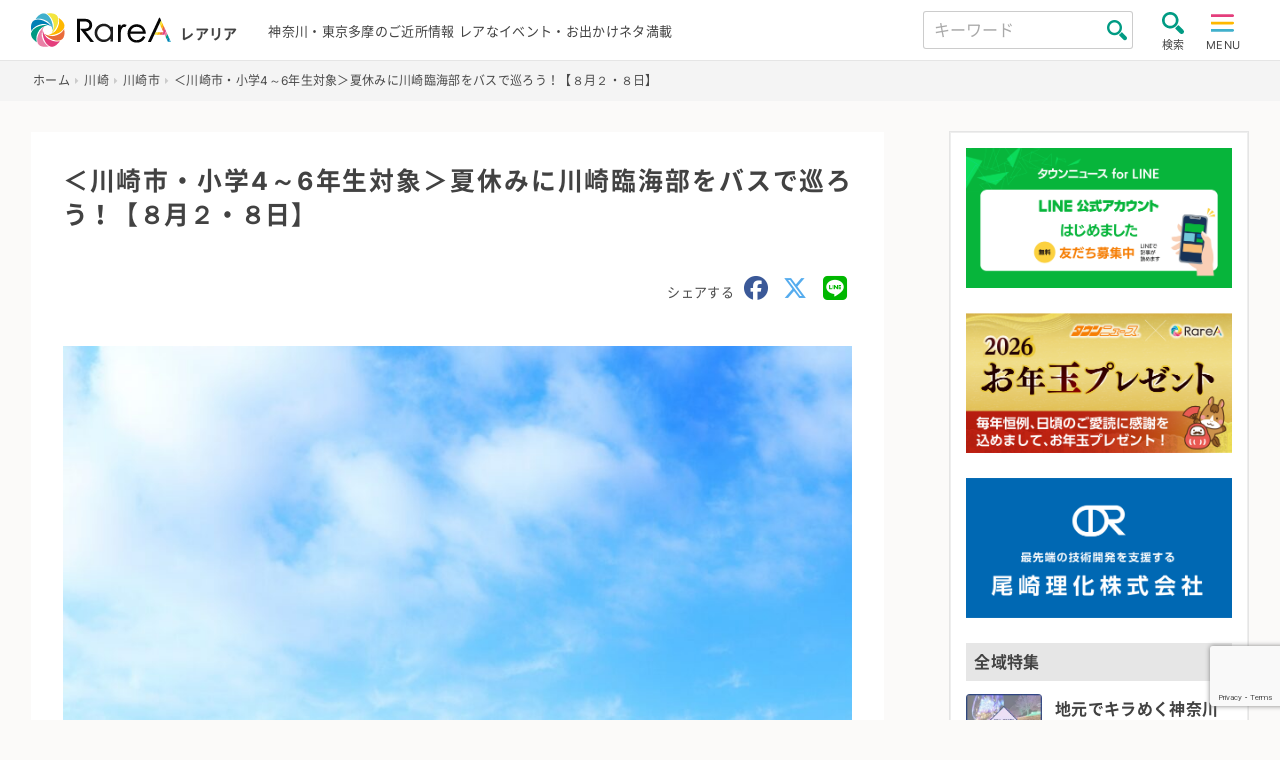

--- FILE ---
content_type: text/html; charset=UTF-8
request_url: https://rarea.events/event/195931
body_size: 15524
content:

<!DOCTYPE html>
<html lang="ja" class="no-js">
<head>
    <meta charset="UTF-8">
    <meta name="viewport" content="width=device-width, initial-scale=1">
    <title>＜川崎市・小学4～6年生対象＞夏休みに川崎臨海部をバスで巡ろう！【８月２・８日】 &#8211; 神奈川・東京多摩のご近所情報 &#8211; レアリア</title>
<meta name='robots' content='max-image-preview:large' />
	<style>img:is([sizes="auto" i], [sizes^="auto," i]) { contain-intrinsic-size: 3000px 1500px }</style>
	<link rel='stylesheet' id='sbi_styles-css' href='https://rarea.events/rarea/wp-content/plugins/instagram-feed-pro/css/sbi-styles.min.css?ver=5.10' type='text/css' media='all' />
<link rel='stylesheet' id='contact-form-7-css' href='https://rarea.events/rarea/wp-content/plugins/contact-form-7/includes/css/styles.css?ver=6.1.2' type='text/css' media='all' />
<link rel='stylesheet' id='style.min-css' href='https://rarea.events/rarea/wp-content/themes/rarea25_th/css/style.min.css?ver=1762250466' type='text/css' media='all' />
<link rel='stylesheet' id='legacy.min-css' href='https://rarea.events/rarea/wp-content/themes/rarea25_th/css/legacy.min.css?ver=1751604648' type='text/css' media='all' />
<link rel='stylesheet' id='rarea-style-css' href='https://rarea.events/rarea/wp-content/themes/rarea25_th/rarea-style.css?ver=1.0.2' type='text/css' media='all' />
<link rel='stylesheet' id='wp-members-css' href='https://rarea.events/rarea/wp-content/plugins/wp-members/assets/css/forms/generic-no-float.min.css?ver=3.5.4.3' type='text/css' media='all' />
<script type="text/javascript" src="https://rarea.events/rarea/wp-content/themes/rarea25_th/js/jquery-3.5.1.min.js?ver=1.1.0" id="jquery-js"></script>
<link rel="https://api.w.org/" href="https://rarea.events/wp-json/" /><link rel="alternate" title="JSON" type="application/json" href="https://rarea.events/wp-json/wp/v2/posts/195931" /><link rel='shortlink' href='https://rarea.events/?p=195931' />
<link rel="alternate" title="oEmbed (JSON)" type="application/json+oembed" href="https://rarea.events/wp-json/oembed/1.0/embed?url=https%3A%2F%2Frarea.events%2Fevent%2F195931" />
<link rel="alternate" title="oEmbed (XML)" type="text/xml+oembed" href="https://rarea.events/wp-json/oembed/1.0/embed?url=https%3A%2F%2Frarea.events%2Fevent%2F195931&#038;format=xml" />
<link rel="icon" href="https://rarea.events/rarea/wp-content/themes/rarea25_th/img/logo_s.svg" type="image/svg+xml" />
<link rel="icon alternate" href="https://rarea.events/rarea/wp-content/themes/rarea25_th/img/logo_s.png" type="image/png">
 <!--[if lt IE 9]>
<script src="https://rarea.events/rarea/wp-content/themes/rarea25_th/js/ie/html5.js"></script>
<![endif]-->
<meta property="article:publisher" content="https://www.facebook.com/tn.RareA/"><meta property="og:type" content="article"><meta property="og:url" content="https://rarea.events/event/195931"><meta property="og:title" content="＜川崎市・小学4～6年生対象＞夏休みに川崎臨海部をバスで巡ろう！【８月２・８日】"><meta property="og:image" content="https://rarea.events/rarea/wp-content/uploads/2023/07/4365514_m-920x613.jpg"><meta property="og:site_name" content="神奈川・東京多摩のご近所情報 - レアリア"><meta property="og:description" content="「川崎臨海部の夢発見！バスツアー」
　小学４〜６年生とその保護者を対象にした「川崎臨海部の夢発見！バスツアー」が夏休みに開催される。川崎区企業市民交流事業推進委員会、川崎区役所が..."><meta property="fb:app_id" content=""><meta property="twitter:card" content="summary"><meta property="twitter:site" content="@RareA_event"><style>.wp-block-gallery.is-cropped .blocks-gallery-item picture{height:100%;width:100%;}</style>    <meta name="description" content="「川崎臨海部の夢発見！バスツアー」 　小学４〜６年生とその保護者を対象にした「川崎臨海部の夢発見！バスツアー」が夏休みに開催される。川崎区企業市民交流事業推進委員会、川崎区役所が主催する。 　「Ａ（産業）コース」は、東海道かわさき宿交流館〜 &#8230;">
                <link rel="canonical" href="https://rarea.events/event/195931" />
        <link rel="stylesheet" href="https://rarea.events/rarea/wp-content/themes/rarea25_th/print.css" media="print" />
    <link rel="apple-touch-icon" size="180x180" href="https://rarea.events/rarea/wp-content/themes/rarea25_th/img/apple-touch-icon.png">
    <link rel="preload" href="https://rarea.events/rarea/wp-content/themes/rarea25_th/font/inter-v2-latin-regular.woff2" as="font" type="font/woff2" crossorigin>
    <link rel="preload" href="https://rarea.events/rarea/wp-content/themes/rarea25_th/font/inter-v2-latin-700.woff2" as="font" type="font/woff2" crossorigin>
    <link href="https://cdnjs.cloudflare.com/ajax/libs/font-awesome/6.5.1/css/all.min.css" rel="stylesheet" type="text/css">
        <!-- Google Tag Manager -->
<script>(function(w,d,s,l,i){w[l]=w[l]||[];w[l].push({'gtm.start':
new Date().getTime(),event:'gtm.js'});var f=d.getElementsByTagName(s)[0],
j=d.createElement(s),dl=l!='dataLayer'?'&l='+l:'';j.async=true;j.src=
'https://www.googletagmanager.com/gtm.js?id='+i+dl;f.parentNode.insertBefore(j,f);
})(window,document,'script','dataLayer','GTM-W983T6X');</script>
<!-- End Google Tag Manager -->




<!-- リマーケティング タグの Google コード -->
<script type="text/javascript">
/* <![CDATA[ */
var google_conversion_id = 827336285;
var google_custom_params = window.google_tag_params;
var google_remarketing_only = true;
/* ]]> */
</script>
<script type="text/javascript" src="//www.googleadservices.com/pagead/conversion.js">
</script>
<noscript>
<div style="display:inline;">
<img height="1" width="1" style="border-style:none;" alt="" src="//googleads.g.doubleclick.net/pagead/viewthroughconversion/827336285/?guid=ON&amp;script=0"/>
</div>
</noscript>




<!-- リマーケティング タグの Yahoo コード -->
<script id="tagjs" type="text/javascript">
  (function () {
    var tagjs = document.createElement("script");
    var s = document.getElementsByTagName("script")[0];
    tagjs.async = true;
    tagjs.src = "//s.yjtag.jp/tag.js#site=67xhUnt";
    s.parentNode.insertBefore(tagjs, s);
  }());
</script>
<noscript>
  <iframe src="//b.yjtag.jp/iframe?c=67xhUnt" width="1" height="1" frameborder="0" scrolling="no" marginheight="0" marginwidth="0"></iframe>
</noscript>
 <!-- google ad 
<meta name="google-site-verification" content="igXEAjkpido9zRtavuYe6ySIxTqrtfUGWpx8PRnPxBE" />
<script async src="https://securepubads.g.doubleclick.net/tag/js/gpt.js"></script>
<script>
  window.googletag = window.googletag || {cmd: []};
  googletag.cmd.push(function() {
    googletag.defineSlot('/9116787/1449041', [300, 250], '1449041').addService(googletag.pubads());
    googletag.defineSlot('/9116787/1449048', [300, 250], '1449048').addService(googletag.pubads());
    googletag.defineSlot('/9116787/1449042', [[250, 250], [300, 250], [336, 280], 'fluid', [320, 180]], '1449042').addService(googletag.pubads());
    googletag.defineSlot('/9116787/1449047', [[250, 250], [300, 250], [336, 280], 'fluid', [320, 180]], '1449047').addService(googletag.pubads());
    googletag.pubads().enableSingleRequest();
    googletag.enableServices();
  });
</script>
-->

<script async src="https://securepubads.g.doubleclick.net/tag/js/gpt.js"></script>
<script>
  window.googletag = window.googletag || {cmd: []};
  googletag.cmd.push(function() {
    googletag.defineSlot('/2811735/rarea01_300x250', [300, 250], 'div-gpt-ad-1630284326411-0').addService(googletag.pubads());
    googletag.defineSlot('/2811735/rarea02_300x250', [300, 250], 'div-gpt-ad-1630284326411-1').addService(googletag.pubads());
    googletag.pubads().enableSingleRequest();
    googletag.pubads().collapseEmptyDivs();
    googletag.enableServices();
  });
</script>	

<script async src="https://pagead2.googlesyndication.com/pagead/js/adsbygoogle.js?client=ca-pub-5135699314504492"
     crossorigin="anonymous"></script>

</head>

<body class="page ">
    <!-- Google Tag Manager (noscript) -->
<noscript><iframe src="https://www.googletagmanager.com/ns.html?id=GTM-W983T6X"
  height="0" width="0" style="display:none;visibility:hidden"></iframe></noscript>
<!-- End Google Tag Manager (noscript) -->
    <header class="site-header trans bg-wht" role="banner">
        <div class="header-main bc-inner p-relative flex flex-al-c flex-jc-sb">
            <div class="header-left lh-1 flex flex-al-c">
                <a class="c-inherit" href="https://rarea.events/" rel="home">
                    <h1 class="header-logo no-margin d-i-block">
                        <img class="header-logo-img" src="https://rarea.events/rarea/wp-content/themes/rarea25_th/img/logo.svg" alt="神奈川・東京多摩のご近所情報 &#8211; レアリア" width="103" height="28">
                    </h1>
                    <span class="h-logo-sub f-s-min bold d-i-block">レアリア</span>
                </a>
            </div>
            <div class="header-center">
                <p class="h-desc for-tab f-s-13">神奈川・東京多摩のご近所情報 レアなイベント・お出かけネタ満載</p>
                <p class="h-desc for-mob f-s-12">神奈川・東京多摩のご近所情報</p>
            </div>
            <div class="header-right flex flex-al-c">
                <div class="header-search for-pc">
                    <form class="flex flex-al-c p-relative" method="get" id="searchform3" action="https://rarea.events/">
                        <input class="input-header-search" name="s" type="text" placeholder="キーワード" value="" />
                        <button class="btn-header-search" type="submit"></button>
                    </form>
                </div>
                <input type="checkbox" class="toggle search-check" id="search-toggle">
                <label class="label-toggle search-label radius trans" for="search-toggle"><img class="toggle-img" src="https://rarea.events/rarea/wp-content/themes/rarea25_th/img/zoom.svg" alt="search" width="22" height="22"><span class="f-s-11 toggle-text d-block">検索</span></label>
                <input type="checkbox" class="toggle menu-check" id="menu-toggle" name="menu-toggle">
                <label class="label-toggle menu-label radius trans" for="menu-toggle"><img class="toggle-img" src="https://rarea.events/rarea/wp-content/themes/rarea25_th/img/hum.svg" alt="menu" width="24" height="22"><span class="f-s-11 toggle-text d-i-block">MENU</span>
                </label>

                <nav class="side-nav site-nav flex-1" id="site-nav">
    <label class="ico-nav-head bg-darkgray radius menu-label d-i-block" for="menu-toggle"><span class="d-i-block icon-x"></span><span class="close-text f-s-14">閉じる</span></label>
    <ul class="menu-link-tags flex flex-wrap no-list-style f-s-ss border-top"><li class="menu-item menu-item-half"><a class="c-inherit gnav d-block p-relative border-bottom" href="https://rarea.events/tag/slidevideo">スライド動画レポ</a></li><li class="menu-item menu-item-half"><a class="c-inherit gnav d-block p-relative border-bottom" href="https://rarea.events/tag/video">動画</a></li><li class="menu-item menu-item-half"><a class="c-inherit gnav d-block p-relative border-bottom" href="https://rarea.events/tag/ktn">こどもタウンニュース</a></li><li class="menu-item menu-item-half"><a class="c-inherit gnav d-block p-relative border-bottom" href="https://rarea.events/tag/house%e3%83%bblife">住まい・暮らし・生活</a></li><li class="menu-item menu-item-half"><a class="c-inherit gnav d-block p-relative border-bottom" href="https://rarea.events/tag/leisure">観光・レジャー・遊び</a></li><li class="menu-item menu-item-half"><a class="c-inherit gnav d-block p-relative border-bottom" href="https://rarea.events/tag/funeral">葬儀</a></li><li class="menu-item menu-item-half"><a class="c-inherit gnav d-block p-relative border-bottom" href="https://rarea.events/tag/factory">モノづくり・工場</a></li><li class="menu-item menu-item-half"><a class="c-inherit gnav d-block p-relative border-bottom" href="https://rarea.events/tag/experience">体験・学ぶ・教育</a></li><li class="menu-item menu-item-half"><a class="c-inherit gnav d-block p-relative border-bottom" href="https://rarea.events/tag/online">オンライン・WEB</a></li><li class="menu-item menu-item-half"><a class="c-inherit gnav d-block p-relative border-bottom" href="https://rarea.events/tag/hotspring">温泉施設・銭湯</a></li></ul><ul id="menu-%e6%96%b0%e7%9d%80%e3%82%bb%e3%83%83%e3%83%88" class="global-nav"><li class="menu-item"><a class='gnav d-block p-relative border-bottom c-inherit f-s-ss' href="https://rarea.events/new-events">新着情報をチェック</a></li>
<li class="menu-item"><a class='gnav d-block p-relative border-bottom c-inherit f-s-ss' href="https://rarea.events/featurelist">特設ページ</a></li>
<li class="menu-item"><a class='gnav d-block p-relative border-bottom c-inherit f-s-ss' href="https://rarea.events/choice">注目！イチオシ情報</a></li>
<li class="menu-item"><a class='gnav d-block p-relative border-bottom c-inherit f-s-ss' href="https://rarea.events/event/128127">神奈川周辺・自治会町内会情報</a></li>
<li class="menu-item"><a class='gnav d-block p-relative border-bottom c-inherit f-s-ss' href="https://rarea.events/tag/report">取材レポート</a></li>
<li class="menu-item"><a class='gnav d-block p-relative border-bottom c-inherit f-s-ss' href="https://rarea.events/event/75763">にほんの歳時記×イベント</a></li>
<li class="menu-item"><a class='gnav d-block p-relative border-bottom c-inherit f-s-ss' href="https://rarea.events/popular">最近人気の記事ランキング</a></li>
<li class="menu-item"><a class='gnav d-block p-relative border-bottom c-inherit f-s-ss' href="https://rarea.events/near-events">ご近所の情報を探そう</a></li>
</ul>    <ul class="no-list-style f-s-ss">
        <li class="menu-item"><a class="gnav gnav-create d-block p-relative border-bottom c-inherit f-s-ss" href="https://rarea.events/create-article">記事を投稿する</a></li>
    </ul>
</nav>
                                <div class="side-nav search-nav" id="search-box">
    <label class="ico-nav-head menu-label d-i-block bg-darkgray radius" for="search-toggle"><span class="d-i-block icon-x"></span><span class="close-text f-s-14">閉じる</span></label>

    <div class="search-box-contents">

        <!-- <form method="get" id="searchform" action=""> -->
        <form method="get" id="searchform" action="https://rarea.events/">
            <input id="keyword" type="hidden" value="" name="s" id="s" />
            <!-- <input id="button_day" type="hidden" value="" name="date" /> -->

            <div class="search-area">
                <div class="search-title bg-gray radius w-icon st-keyword"><span class="icon-magnifier27 ico-inline-before c-green"></span>キーワード</div>
                <input class="seach-box-item" name="s" id="s" type="text" placeholder="キーワード" value="" />
                <label class="s-check"><input type="checkbox" value="1" name="past_post_chk">過去の記事も表示</label>
            </div>

            <div class="search-area">
                <div class="search-title bg-gray radius w-icon st-date"><span class="icon-calendar ico-inline-before c-green"></span>日付</div>
                <div class="seach-box-item search-date-area flex flex-wrap flex-jc-sb">
                <label class="check-search-item" for="date-"><input type="radio" name="date_name" class="hide btn-check" id="date-" value=""><span>指定なし</span></label><label class="check-search-item" for="date-today"><input type="radio" name="date_name" class="hide btn-check" id="date-today" value="today"><span>今日</span></label><label class="check-search-item" for="date-tomorrow"><input type="radio" name="date_name" class="hide btn-check" id="date-tomorrow" value="tomorrow"><span>明日</span></label><label class="check-search-item" for="date-weekend"><input type="radio" name="date_name" class="hide btn-check" id="date-weekend" value="weekend"><span>今週末</span></label><label class="check-search-item" for="date-within-one-month"><input type="radio" name="date_name" class="hide btn-check" id="date-within-one-month" value="within-one-month"><span>一ヶ月以内</span></label>
            </div>
            <label for="setDate">日付を指定</label>
                <input id="setDate" type="date" name="date" value="">
            </div>
            <div class="search-title bg-gray radius w-icon st-area"><span class="icon-placeholder ico-inline-before c-green"></span>エリア</div><div class="seach-box-item search-cat-area flex flex-wrap"><label class="check-search-item" for="area215"><input type="checkbox" name="cat[]" class="hide btn-check" id="area215" value="215"><span>東京都</span></label><label class="check-search-item" for="area218"><input type="checkbox" name="cat[]" class="hide btn-check" id="area218" value="218"><span>神奈川県西</span></label><label class="check-search-item" for="area221"><input type="checkbox" name="cat[]" class="hide btn-check" id="area221" value="221"><span>神奈川全域</span></label><label class="check-search-item" for="area2"><input type="checkbox" name="cat[]" class="hide btn-check" id="area2" value="2"><span>横浜</span></label><label class="check-search-item" for="area3"><input type="checkbox" name="cat[]" class="hide btn-check" id="area3" value="3"><span>川崎</span></label><label class="check-search-item" for="area4"><input type="checkbox" name="cat[]" class="hide btn-check" id="area4" value="4"><span>横須賀・逗子</span></label><label class="check-search-item" for="area7"><input type="checkbox" name="cat[]" class="hide btn-check" id="area7" value="7"><span>湘南・鎌倉</span></label><label class="check-search-item" for="area29"><input type="checkbox" name="cat[]" class="hide btn-check" id="area29" value="29"><span>相模原・町田</span></label><label class="check-search-item" for="area34"><input type="checkbox" name="cat[]" class="hide btn-check" id="area34" value="34"><span>秦野・厚木・海老名・大和</span></label><label class="check-search-item" for="area52"><input type="checkbox" name="cat[]" class="hide btn-check" id="area52" value="52"><span>小田原・箱根・足柄</span></label><label class="check-search-item" for="area63"><input type="checkbox" name="cat[]" class="hide btn-check" id="area63" value="63"><span>東京多摩</span></label><label class="check-search-item" for="area183"><input type="checkbox" name="cat[]" class="hide btn-check" id="area183" value="183"><span>静岡県</span></label></div>
            <div class="search-title bg-gray radius w-icon st-tags"><span class="icon-tag ico-inline-before c-green"></span>タグ</div>
                        <select class="seach-box-item" name="tag" id="tag">
                <option value="">タグから選ぶ</option>
                <option value="slidevideo">スライド動画レポ</option><option value="video">動画</option><option value="ktn">こどもタウンニュース</option><option value="house%e3%83%bblife">住まい・暮らし・生活</option><option value="leisure">観光・レジャー・遊び</option><option value="funeral">葬儀</option><option value="factory">モノづくり・工場</option><option value="experience">体験・学ぶ・教育</option><option value="online">オンライン・WEB</option><option value="hotspring">温泉施設・銭湯</option><option value="sdgs">SDGs</option><option value="gourmet">グルメ</option><option value="kanagawa-meika">神奈川銘菓</option><option value="professional">士業</option><option value="sports">スポーツ</option><option value="shrine">神社・寺・教会</option><option value="recruiting">求人・職場紹介</option><option value="medeical">医療</option><option value="nursing">介護福祉</option><option value="report">取材レポート</option><option value="seminar">講演</option><option value="outdoor%e3%83%bbcamp">アウトドア・キャンプ</option><option value="art">アート</option><option value="entertainment">エンタメ</option><option value="regional-exchange">地域交流</option><option value="work-style">働き方</option><option value="s_story">創業物語</option><option value="lessons">習い事</option><option value="exhibition">展示・展覧会・発表会</option><option value="others">その他</option><option value="festival">祭り・フェス</option><option value="tradition">伝統文化</option><option value="health">健康</option><option value="free">無料</option><option value="rainyday">雨でも開催</option><option value="halloween">ハロウィン</option><option value="machiaruki">まち歩き・ウォーキング</option><option value="hanabi">花火</option><option value="withchild">子どもとおでかけ</option><option value="lecture">講座・セミナー・説明会</option><option value="withanimal">生き物とふれあう</option><option value="sea">海水浴</option><option value="sperbview">絶景スポット</option><option value="fruit">収穫体験・農業</option><option value="illumination">夜景・イルミネーション</option><option value="vehicle">鉄道・車・乗り物</option><option value="fujimi">富士見スポット</option><option value="museum">美術館・博物館</option><option value="hiking">山登り・ハイキング</option><option value="movie">映画・ドラマ</option><option value="dorama">演劇</option><option value="music">音楽・コンサート</option><option value="comedy">お笑い</option><option value="rakugo">落語</option><option value="shopping">買う・売る</option><option value="sale">セール</option><option value="marche">マルシェ・朝市</option><option value="bazzar">フリマ・バザー</option><option value="olympic">五輪</option><option value="christmas">クリスマス</option><option value="flower">花</option><option value="sakura">桜・お花見</option><option value="history">歴史</option><option value="bread">パン・スイーツ</option><option value="childcare">子育て</option><option value="preschool">幼稚園・保育園</option><option value="summer">夏休み</option><option value="park">公園</option><option value="volunteer">支援・ボランティア</option><option value="registrationfree">事前申込不要</option><option value="gift">読者プレゼント</option><option value="coupon">クーポン</option><option value="akindo">商人魂</option><option value="leaf">紅葉</option><option value="relocation%ef%bc%8fsettlement">移住定住</option><option value="first-sunrise">初日の出</option><option value="cancel">開催中止・延期</option><option value="delivery">宅配・出張サービス</option><option value="beauty">美容・エステ</option><option value="stayhome">ステイホーム</option><option value="takeout">テイクアウト</option><option value="with-coronavirus">withコロナ</option><option value="cashback">キャッシュバック</option><option value="stamprally">スタンプラリー</option><option value="premium-gift-certificate">プレミアム商品券</option><option value="go-to-shopping-street">商店街・商店会</option>            </select><br>
                        <div class="mgt-1 al-c"><input class="btn btn-search-submit radius" id="submit" type="submit" value="検索" /></div>
        </form>
    </div>
</div>
                <label for="menu-toggle" class="menu-overlay o-r-menu"></label>
                <label for="search-toggle" class="menu-overlay o-r-search"></label>
            </div>
        </div>
    </header>
    <div class="header-after">
    <nav class="breadcrumb-wrap"><ul class="bc-inner" itemscope itemtype="http://schema.org/BreadcrumbList"><li itemprop="itemListElement" itemscope itemtype="http://schema.org/ListItem" class="item-home"><a itemprop="item" href="https://rarea.events/"><span itemprop="name">ホーム</span><meta itemprop="position" content="1" /></a></li><li itemprop="itemListElement" itemscope itemtype="http://schema.org/ListItem"><a itemprop="item" href="https://rarea.events/category/area0200"><span itemprop="name">川崎</span><meta itemprop="position" content="2" /></a></li><li itemprop="itemListElement" itemscope itemtype="http://schema.org/ListItem"><a itemprop="item" href="https://rarea.events/category/area0200/kawasaki-shi"><span itemprop="name">川崎市</span><meta itemprop="position" content="3" /></a></li><li itemprop="itemListElement" itemscope itemtype="http://schema.org/ListItem" class="current"><a itemprop="item" href="https://rarea.events/event/195931"><span itemprop="name">＜川崎市・小学4～6年生対象＞夏休みに川崎臨海部をバスで巡ろう！【８月２・８日】</span><meta itemprop="position" content="4" /></a></li></ul></nav>
<script type="application/ld+json">{"@context":"http:\/\/schema.org\/","@type":"Event","name":"＜川崎市・小学4～6年生対象＞夏休みに川崎臨海部をバスで巡ろう！【８月２・８日】","description":"「川崎臨海部の夢発見！バスツアー」 　小学４〜６年生とその保護者を対象にした「川崎臨海部の夢発見！バスツアー」が夏休みに開催される。川崎区企業市民交流事業推進委員会、川崎区役所が主催する。 　「Ａ（産業）コース」は、東海道かわさき宿交流館〜 ...","url":"https:\/\/rarea.events\/event\/195931","image":"https:\/\/rarea.events\/rarea\/wp-content\/uploads\/2023\/07\/4365514_m.jpg","location":{"@type":"Place","name":"","address":{"@type":"PostalAddress","streetAddress":"川崎区","addressLocality":"川崎市","addressRegion":"神奈川県","addressCountry":"JPN"}},"organizer":{"name":"","@type":"","url":"https:\/\/www.city.kawasaki.jp\/kawasaki\/page\/0000151354.html"}}</script>    <div class="wrapper flex flex-wrap flex-jc-sb flex-al-fs">
            <main class="page-main bg-wht p-relative post-single" role="main">
    <article class="content-single content-inner">
        <div class="header-single p-relative">
                <h1 class="page-single-title f-s-l text-justify">＜川崎市・小学4～6年生対象＞夏休みに川崎臨海部をバスで巡ろう！【８月２・８日】</h1>
                <div class="mgt-m al-r">
    <span class="f-s-13 c-text-gray">シェアする</span>
    <a class="ico-sns-single-head d-i-block c-facebook" href="http://www.facebook.com/share.php?u=https://rarea.events/event/195931&t=＜川崎市・小学4～6年生対象＞夏休みに川崎臨海部をバスで巡ろう！【８月２・８日】" onclick="window.open(this.href, 'window', 'width=550, height=450, personalbar=0, toolbar=0, scrollbars=1, resizable=1'); return false;" aria-label="share facebook">
        <i class="fa-brands fa-facebook"></i>
    </a>
    <a class="ico-sns-single-head d-i-block c-twitter" href="https://twitter.com/share?url=https://rarea.events/event/195931&hashtags=レアリア&text=＜川崎市・小学4～6年生対象＞夏休みに川崎臨海部をバスで巡ろう！【８月２・８日】" rel="noopener noreferrer" target="_blank" onclick="window.open(this.href, 'window', 'width=550, height=450, personalbar=0, toolbar=0, scrollbars=1, resizable=1'); return false;" aria-label="share twitter">
        <i class="fa-brands fa-x-twitter"></i>
    </a>
    <a class="ico-sns-single-head d-i-block c-line" target="_blank" rel="noopener noreferrer" href="https://social-plugins.line.me/lineit/share?url=https://rarea.events/event/195931" aria-label="share LINE">
        <i class="fa-brands fa-line"></i>
    </a>
</div>
    </div>

    <div class="single-content mgt-m">
        <figure class="img-div al-c e1"><img width="920" height="613" src="https://rarea.events/rarea/wp-content/uploads/2023/07/4365514_m-920x613.jpg" class="attachment-large size-large wp-post-image" alt="＜川崎市・小学4～6年生対象＞夏休みに川崎臨海部をバスで巡ろう！【８月２・８日】" decoding="async" /><figcaption class="figcaption-text">画像はイメージです</figcaption></figure><div class="entry-content-single mgt-m"><h2>「川崎臨海部の夢発見！バスツアー」</h2>
<p>　小学４〜６年生とその保護者を対象にした「川崎臨海部の夢発見！バスツアー」が夏休みに開催される。川崎区企業市民交流事業推進委員会、川崎区役所が主催する。</p>
<p>　「Ａ（産業）コース」は、東海道かわさき宿交流館〜ＪＥＲＡ川崎火力発電所〜川崎キングスカイフロント東急ＲＥＩホテルを見学する。日時は８月２日（水）午後０時30分から５時15分。　　</p>
<p>　「Ｂ（多摩川）コース」は、東海道かわさき宿交流館〜大師河原干潟館〜ナノ医療イノベーションセンター（ｉＣＯＮＭ）をまわる。日時は８月８日（火）午後０時30分から５時15分。</p>
<h3>申込締切【７月１８日】　</h3>
<p>　参加費は１人３００円（保険料）。各コースとも定員は22組44人。</p>
<p>　詳細、申し込みは川崎区役所ウェブサイトから。７月18日（火）締め切り。結果は７月25日（火）までに当選者に通知。</p>
</div><div class="detail-list mgt-m"><h3 class="sub-title ico-w-l border-bottom-padding p-relative d-place"><span class="d-t-ico c-pink icon-placeholder"></span>住所</h3><p class="detail-list-item item-place">神奈川県川崎市川崎区 </p><p class="inner-link"><a class="outer-link bg-gray radius" href="http://local.google.co.jp/maps?q=神奈川県川崎市川崎区" target="_blank">MAPで表示</a></p></div><div class="detail-list mgt-m"><h3 class="sub-title ico-w-l border-bottom-padding p-relative d-price"><span class="d-t-ico c-pink icon-women-wallet"></span>費用</h3><p class="detail-list-item item-owner">参加費：1人 300円（保険料）</p></div><div class="detail-list mgt-m"><h3 class="sub-title ico-w-l border-bottom-padding p-relative d-url"><span class="d-t-ico c-pink icon-home"></span>ホームページ</h3><p class="detail-list-item item-url"><a class="outer-link" href="https://www.city.kawasaki.jp/kawasaki/page/0000151354.html" target="_blank" rel="noopenner noreferrer">外部HPリンク</a></p></div>
    </div>
        <p class="al-r f-s-min">公開日：2023-07-06</p><h3 class="mgt-m">関連タグ</h3><ul class="list-tag mgt-05 no-style"><li class="d-i-block"><a class="tag bg-main f-s-14 d-block radius" href="https://rarea.events/tag/leisure" title="View all posts in 観光・レジャー・遊び">観光・レジャー・遊び</a></li><li class="d-i-block"><a class="tag bg-main f-s-14 d-block radius" href="https://rarea.events/tag/vehicle" title="View all posts in 鉄道・車・乗り物">鉄道・車・乗り物</a></li><li class="d-i-block"><a class="tag bg-main f-s-14 d-block radius" href="https://rarea.events/tag/summer" title="View all posts in 夏休み">夏休み</a></li></ul>        <div class="share-btns al-c">
    <a class="btn-share c-wht radius l-h-1 d-i-block ico-inline-after bg-facebook" href="http://www.facebook.com/share.php?u=https://rarea.events/event/195931&t=＜川崎市・小学4～6年生対象＞夏休みに川崎臨海部をバスで巡ろう！【８月２・８日】" onclick="window.open(this.href, 'window', 'width=550, height=450, personalbar=0, toolbar=0, scrollbars=1, resizable=1'); return false;" aria-label="share facebook">
        <span class="ico-sns d-i-block icon-facebook-circular-logo"></span>
        シェア
    </a>
    <a class="btn-share c-wht radius l-h-1 d-i-block ico-inline-after bg-twitter" href="https://twitter.com/share?url=https://rarea.events/event/195931&hashtags=レアリア&text=＜川崎市・小学4～6年生対象＞夏休みに川崎臨海部をバスで巡ろう！【８月２・８日】" rel="noopener noreferrer" target="_blank" onclick="window.open(this.href, 'window', 'width=550, height=450, personalbar=0, toolbar=0, scrollbars=1, resizable=1'); return false;" aria-label="share twitter">
        <i class="ico-sns-single-foot fa-brands fa-x-twitter"></i>
        ポストする
    </a>
    <a class="btn-share c-wht radius l-h-1 d-i-block ico-inline-after bg-line" target="_blank" rel="noopener noreferrer" href="https://social-plugins.line.me/lineit/share?url=https://rarea.events/event/195931" aria-label="share LINE"><span class="ico-sns d-i-block icon-line_a"></span>LINEで送る</a>

</div>
        


    <div class="mgt-l"><h2 class="block-title p-relative bold"><span class="f-s-m">関連記事</span></h2><div class="flex flex-wrap fx-wrap-pc-l"><div class="archive-list-item p-relative fx-item-m1-p2"><a class="a-l-i-inner p-relative flex flex-wrap c-inherit" href="https://rarea.events/event/295074"><div class="a-l-i-img-wrap p-relative"><div class="a-l-i-img-inner p-relative ovf-hidden radius bg1"><picture><source srcset="https://rarea.events/rarea/wp-content/uploads/2026/01/159_event-200x200.png.webp"  type="image/webp"><img width="200" height="200" src="https://rarea.events/rarea/wp-content/uploads/2026/01/159_event-200x200.png" class="img-cover-thumb wp-post-image" alt="イメージ" decoding="async" data-eio="p" /></picture><span class="new-icon d-i-block f-s-12 bg-grd c-wht bold">NEW</span></div></div><div class="a-l-i-content lh-1 p-relative flex-1"><div class="flex flex-jc-sb flex-al-c"><span class="a-l-i-tagname d-i-block bg-tag-default bg-leisure">観光・レジャー・遊び</span></div><h3 class="text-ellipsis a-l-i-title d-i-block bold c-inherit">「えぼし岩調査隊！〜どんな生きものがすんでいるの？〜」が茅ヶ崎市博物館で開催中</h3><div class="a-l-i-footer flex flex-jc-sb flex-al-fe f-s-13 c-text-gray"><div><span class="a-l-i-cat d-i-block">茅ヶ崎市</span></div><span class="a-l-i-date d-block">1月21日（水）～ </span></div></div></a></div><div class="archive-list-item p-relative fx-item-m1-p2"><a class="a-l-i-inner p-relative flex flex-wrap c-inherit" href="https://rarea.events/event/294840"><div class="a-l-i-img-wrap p-relative"><div class="a-l-i-img-inner p-relative ovf-hidden radius bg1"><picture><source srcset="https://rarea.events/rarea/wp-content/uploads/2026/01/c08b5ad7ecfd7403a1cc1d99d6111387-200x200.jpg.webp"  type="image/webp"><img width="200" height="200" src="https://rarea.events/rarea/wp-content/uploads/2026/01/c08b5ad7ecfd7403a1cc1d99d6111387-200x200.jpg" class="img-cover-thumb wp-post-image" alt="イメージ" decoding="async" loading="lazy" data-eio="p" /></picture><span class="new-icon d-i-block f-s-12 bg-grd c-wht bold">NEW</span></div></div><div class="a-l-i-content lh-1 p-relative flex-1"><div class="flex flex-jc-sb flex-al-c"><span class="a-l-i-tagname d-i-block bg-tag-default bg-leisure">観光・レジャー・遊び</span></div><h3 class="text-ellipsis a-l-i-title d-i-block bold c-inherit">【１月31日】川崎市・富士見公園で伝統遊びやスポーツを体験「冬のあそび場」＠川崎区</h3><div class="a-l-i-footer flex flex-jc-sb flex-al-fe f-s-13 c-text-gray"><div><span class="a-l-i-cat d-i-block">川崎市</span></div><span class="a-l-i-date d-block">1月31日（土） </span></div></div></a></div><div class="archive-list-item p-relative fx-item-m1-p2"><a class="a-l-i-inner p-relative flex flex-wrap c-inherit" href="https://rarea.events/event/135350"><div class="a-l-i-img-wrap p-relative"><div class="a-l-i-img-inner p-relative ovf-hidden radius bg1"><img width="200" height="200" src="https://rarea.events/rarea/wp-content/uploads/2024/12/main-5-200x200.jpg" class="img-cover-thumb wp-post-image" alt="イメージ" decoding="async" loading="lazy" /></div></div><div class="a-l-i-content lh-1 p-relative flex-1"><div class="flex flex-jc-sb flex-al-c"><span class="a-l-i-tagname d-i-block bg-tag-default bg-leisure">観光・レジャー・遊び</span></div><h3 class="text-ellipsis a-l-i-title d-i-block bold c-inherit">横浜赤レンガ倉庫で『酒処 鍋小屋 2026 supported by ダイショー』＜2026年1月17日～2月1日＞</h3><div class="a-l-i-footer flex flex-jc-sb flex-al-fe f-s-13 c-text-gray"><div><span class="a-l-i-cat d-i-block">横浜市</span></div><span class="a-l-i-date d-block">1月17日（土）～ </span></div></div></a></div><div class="archive-list-item p-relative fx-item-m1-p2"><a class="a-l-i-inner p-relative flex flex-wrap c-inherit" href="https://rarea.events/event/227642"><div class="a-l-i-img-wrap p-relative"><div class="a-l-i-img-inner p-relative ovf-hidden radius bg1"><img width="200" height="200" src="https://rarea.events/rarea/wp-content/uploads/2025/05/main-1-200x200.jpg" class="img-cover-thumb wp-post-image" alt="イメージ" decoding="async" loading="lazy" /></div></div><div class="a-l-i-content lh-1 p-relative flex-1"><div class="flex flex-jc-sb flex-al-c"><span class="a-l-i-tagname d-i-block bg-tag-default bg-leisure">観光・レジャー・遊び</span><span class="a-l-i-view d-block"><span class="a-l-i-footer-ico icon-view c-pink"></span> 113</span></div><h3 class="text-ellipsis a-l-i-title d-i-block bold c-inherit">ウェスティンホテル横浜で「いちごビュッフェ＆アフタヌーンティー」2026年もいちごに恋する季節がやってきた！</h3><div class="a-l-i-footer flex flex-jc-sb flex-al-fe f-s-13 c-text-gray"><div><span class="a-l-i-cat d-i-block">横浜市</span></div><span class="a-l-i-date d-block">1月7日（水）～ </span></div></div></a></div></div></div>    <div class="mgt-l">
                        <div class="mgt-l"><h2 class="block-title p-relative bold"><span class="f-s-m">人気記事</span></h2><div class="flex flex-wrap fx-wrap-pc-l"><div class="archive-list-item p-relative fx-item-m1-p2"><a class="a-l-i-inner p-relative flex flex-wrap c-inherit" href="https://rarea.events/event/235081"><div class="a-l-i-img-wrap p-relative"><div class="popular-icon"></div><div class="a-l-i-img-inner p-relative ovf-hidden radius bg1"><img width="200" height="200" src="https://rarea.events/rarea/wp-content/uploads/2024/05/DSC07364-260x260.jpg" class="img-cover-thumb wp-post-image" alt="イメージ" decoding="async" loading="lazy" /><span class="new-icon d-i-block f-s-12 bg-grd c-wht bold">NEW</span></div></div><div class="a-l-i-content lh-1 p-relative flex-1"><div class="flex flex-jc-sb flex-al-c"><span class="a-l-i-tagname d-i-block bg-tag-default bg-house%e3%83%bblife">住まい・暮らし・生活</span><span class="a-l-i-view d-block"><span class="a-l-i-footer-ico icon-view c-pink"></span> 14439</span></div><h3 class="text-ellipsis a-l-i-title d-i-block bold c-inherit">茅ヶ崎ＦＭで『＃ちがすき』を放送中！移住者や様々な分野で活躍中の子どもたちが茅ヶ崎の魅力をお届けします</h3><div class="a-l-i-footer flex flex-jc-sb flex-al-fe f-s-13 c-text-gray"><div><span class="a-l-i-cat d-i-block">茅ヶ崎市</span></div></div></div></a></div><div class="archive-list-item p-relative fx-item-m1-p2"><a class="a-l-i-inner p-relative flex flex-wrap c-inherit" href="https://rarea.events/event/72381"><div class="a-l-i-img-wrap p-relative"><div class="popular-icon"></div><div class="a-l-i-img-inner p-relative ovf-hidden radius bg1"><picture><source srcset="https://rarea.events/rarea/wp-content/uploads/2025/08/90e459c4badfbcb6e69ac7b2f0d56c84-724x483-1-200x200.jpg.webp"  type="image/webp"><img width="200" height="200" src="https://rarea.events/rarea/wp-content/uploads/2025/08/90e459c4badfbcb6e69ac7b2f0d56c84-724x483-1-200x200.jpg" class="img-cover-thumb wp-post-image" alt="イメージ" decoding="async" loading="lazy" data-eio="p" /></picture></div></div><div class="a-l-i-content lh-1 p-relative flex-1"><div class="flex flex-jc-sb flex-al-c"><span class="a-l-i-tagname d-i-block bg-tag-default bg-house%e3%83%bblife">住まい・暮らし・生活</span><span class="a-l-i-view d-block"><span class="a-l-i-footer-ico icon-view c-pink"></span> 8742</span></div><h3 class="text-ellipsis a-l-i-title d-i-block bold c-inherit">横浜市南区自治会町内会加入のお誘い</h3><div class="a-l-i-footer flex flex-jc-sb flex-al-fe f-s-13 c-text-gray"><div><span class="a-l-i-cat d-i-block">横浜市</span></div></div></div></a></div><div class="archive-list-item p-relative fx-item-m1-p2"><a class="a-l-i-inner p-relative flex flex-wrap c-inherit" href="https://rarea.events/event/254070"><div class="a-l-i-img-wrap p-relative"><div class="popular-icon"></div><div class="a-l-i-img-inner p-relative ovf-hidden radius bg1"><img width="200" height="200" src="https://rarea.events/rarea/wp-content/uploads/2024/11/3089ee94bc15aedfe3ff0ba0b9ddd131-1-260x260.jpg" class="img-cover-thumb wp-post-image" alt="イメージ" decoding="async" loading="lazy" /></div></div><div class="a-l-i-content lh-1 p-relative flex-1"><div class="flex flex-jc-sb flex-al-c"><span class="a-l-i-tagname d-i-block bg-tag-default bg-document">定例会資料</span><span class="a-l-i-view d-block"><span class="a-l-i-footer-ico icon-view c-pink"></span> 5122</span></div><h3 class="text-ellipsis a-l-i-title d-i-block bold c-inherit">定例会資料【横浜市旭区】</h3><div class="a-l-i-footer flex flex-jc-sb flex-al-fe f-s-13 c-text-gray"><div><span class="a-l-i-cat d-i-block">横浜市</span></div></div></div></a></div><div class="archive-list-item p-relative fx-item-m1-p2"><a class="a-l-i-inner p-relative flex flex-wrap c-inherit" href="https://rarea.events/event/72360"><div class="a-l-i-img-wrap p-relative"><div class="popular-icon"></div><div class="a-l-i-img-inner p-relative ovf-hidden radius bg1"><img width="200" height="200" src="https://rarea.events/rarea/wp-content/uploads/2020/02/7ebdde8c5d9ada5bb26e7c20047f85d4-300x300.jpg" class="img-cover-thumb" alt="イメージ" decoding="async" loading="lazy" /></div></div><div class="a-l-i-content lh-1 p-relative flex-1"><div class="flex flex-jc-sb flex-al-c"><span class="a-l-i-tagname d-i-block bg-tag-default bg-house%e3%83%bblife">住まい・暮らし・生活</span><span class="a-l-i-view d-block"><span class="a-l-i-footer-ico icon-view c-pink"></span> 3727</span></div><h3 class="text-ellipsis a-l-i-title d-i-block bold c-inherit">活動報告・定例会資料【南区連合町内会】</h3><div class="a-l-i-footer flex flex-jc-sb flex-al-fe f-s-13 c-text-gray"><div><span class="a-l-i-cat d-i-block">横浜市</span></div></div></div></a></div></div></div>    </div>

    <div class="mgt-l">
                        <div class="mgt-l"><h2 class="block-title p-relative bold"><span class="f-s-m">注目記事</span></h2><div class="flex flex-wrap fx-wrap-pc-l"><div class="archive-list-item p-relative fx-item-m1-p2"><a class="a-l-i-inner p-relative flex flex-wrap c-inherit" href="https://rarea.events/event/293363"><div class="a-l-i-img-wrap p-relative"><div class="a-l-i-img-inner p-relative ovf-hidden radius bg1"><picture><source srcset="https://rarea.events/rarea/wp-content/uploads/2025/12/1-1-200x200.jpg.webp"  type="image/webp"><img width="200" height="200" src="https://rarea.events/rarea/wp-content/uploads/2025/12/1-1-200x200.jpg" class="img-cover-thumb wp-post-image" alt="イメージ" decoding="async" loading="lazy" data-eio="p" /></picture><span class="new-icon d-i-block f-s-12 bg-grd c-wht bold">NEW</span></div></div><div class="a-l-i-content lh-1 p-relative flex-1"><div class="flex flex-jc-sb flex-al-c"><span class="a-l-i-tagname d-i-block bg-tag-default bg-report">取材レポート</span></div><h3 class="text-ellipsis a-l-i-title d-i-block bold c-inherit">「箱根の魅力を感じてほしい」箱根町在住の戸上寛子さんが作詞『箱根四季のうた』春夏秋冬の箱根を一曲に</h3><div class="a-l-i-footer flex flex-jc-sb flex-al-fe f-s-13 c-text-gray"><div><span class="a-l-i-cat d-i-block">箱根町<span class="c-text-gray2"> PR</span></span></div></div></div></a></div><div class="archive-list-item p-relative fx-item-m1-p2"><a class="a-l-i-inner p-relative flex flex-wrap c-inherit" href="https://rarea.events/event/273390"><div class="a-l-i-img-wrap p-relative"><div class="popular-icon"></div><div class="a-l-i-img-inner p-relative ovf-hidden radius bg1"><picture><source srcset="https://rarea.events/rarea/wp-content/uploads/2025/04/269-0-20180717141147_b5b4d7a93e228e-200x200.jpg.webp"  type="image/webp"><img width="200" height="200" src="https://rarea.events/rarea/wp-content/uploads/2025/04/269-0-20180717141147_b5b4d7a93e228e-200x200.jpg" class="img-cover-thumb wp-post-image" alt="イメージ" decoding="async" loading="lazy" data-eio="p" /></picture><span class="new-icon d-i-block f-s-12 bg-grd c-wht bold">NEW</span></div></div><div class="a-l-i-content lh-1 p-relative flex-1"><div class="flex flex-jc-sb flex-al-c"><span class="a-l-i-tagname d-i-block bg-tag-default bg-house%e3%83%bblife">住まい・暮らし・生活</span><span class="a-l-i-view d-block"><span class="a-l-i-footer-ico icon-view c-pink"></span> 1744</span></div><h3 class="text-ellipsis a-l-i-title d-i-block bold c-inherit">厚木市の「愛名やまゆり園」が目指す利用者支援は「利用者の想いや夢の実現に向けて一人ひとりの人生に伴走します」▶お知らせは随時更新</h3><div class="a-l-i-footer flex flex-jc-sb flex-al-fe f-s-13 c-text-gray"><div><span class="a-l-i-cat d-i-block">厚木市<span class="c-text-gray2"> PR</span></span></div></div></div></a></div><div class="archive-list-item p-relative fx-item-m1-p2"><a class="a-l-i-inner p-relative flex flex-wrap c-inherit" href="https://rarea.events/event/284355"><div class="a-l-i-img-wrap p-relative"><div class="popular-icon"></div><div class="a-l-i-img-inner p-relative ovf-hidden radius bg1"><picture><source srcset="https://rarea.events/rarea/wp-content/uploads/2025/08/5eda2042ecd788bb46f5ae19abd7c0fc-200x150.jpg.webp"  type="image/webp"><img width="200" height="150" src="https://rarea.events/rarea/wp-content/uploads/2025/08/5eda2042ecd788bb46f5ae19abd7c0fc-200x150.jpg" class="img-cover-thumb wp-post-image" alt="イメージ" decoding="async" loading="lazy" data-eio="p" /></picture><span class="new-icon d-i-block f-s-12 bg-grd c-wht bold">NEW</span></div></div><div class="a-l-i-content lh-1 p-relative flex-1"><div class="flex flex-jc-sb flex-al-c"><span class="a-l-i-tagname d-i-block bg-tag-default bg-house%e3%83%bblife">住まい・暮らし・生活</span><span class="a-l-i-view d-block"><span class="a-l-i-footer-ico icon-view c-pink"></span> 1309</span></div><h3 class="text-ellipsis a-l-i-title d-i-block bold c-inherit">知的障害がある中・高齢の方が健康で豊かな生活が送れる厚木精華園＜空き状況など随時更新＞</h3><div class="a-l-i-footer flex flex-jc-sb flex-al-fe f-s-13 c-text-gray"><div><span class="a-l-i-cat d-i-block">厚木市<span class="c-text-gray2"> PR</span></span></div></div></div></a></div><div class="archive-list-item p-relative fx-item-m1-p2"><a class="a-l-i-inner p-relative flex flex-wrap c-inherit" href="https://rarea.events/event/275056"><div class="a-l-i-img-wrap p-relative"><div class="popular-icon"></div><div class="a-l-i-img-inner p-relative ovf-hidden radius bg1"><img width="200" height="200" src="https://rarea.events/rarea/wp-content/uploads/2025/12/1769398770448-200x200.jpg" class="img-cover-thumb wp-post-image" alt="イメージ" decoding="async" loading="lazy" /><span class="new-icon d-i-block f-s-12 bg-grd c-wht bold">NEW</span></div></div><div class="a-l-i-content lh-1 p-relative flex-1"><div class="flex flex-jc-sb flex-al-c"><span class="a-l-i-tagname d-i-block bg-tag-default bg-report">取材レポート</span><span class="a-l-i-view d-block"><span class="a-l-i-footer-ico icon-view c-pink"></span> 2122</span></div><h3 class="text-ellipsis a-l-i-title d-i-block bold c-inherit">1月更新【タウンニュース連載『花色のパレット』描き方も公開！】水彩画講師・岡田ゆきおさんが紡ぐアートの世界</h3><div class="a-l-i-footer flex flex-jc-sb flex-al-fe f-s-13 c-text-gray"><div><span class="a-l-i-cat d-i-block">川崎市<span class="c-text-gray2"> PR</span></span></div></div></div></a></div></div></div>    </div>
</article>



</main><!-- .site-main -->
<aside id="secondary" class="sidebar menu-box bg-wht" role="complementary">
    <div class="sidebar-contents">
        <div class="user-info">
                </div>
        <nav id="site-navigation" class="main-navigation" role="navigation">

        <ul class="side-menu"><li id="media_image-21" class="widget widget_media_image"><a href="https://rarea.events/event/128847"><img width="1200" height="630" src="https://rarea.events/rarea/wp-content/uploads/2021/10/240466581_7038088066216661_4107645959309856502_n.png" class="image wp-image-128860  attachment-full size-full" alt="LINE公式アカウント始めました" style="max-width: 100%; height: auto;" decoding="async" loading="lazy" /></a></li>
<li id="media_image-23" class="widget widget_media_image"><a href="https://rarea.events/features/otoshidama"><picture><source srcset="https://rarea.events/rarea/wp-content/uploads/2025/12/rarea_side.png.webp"  type="image/webp"><img width="1200" height="630" src="https://rarea.events/rarea/wp-content/uploads/2025/12/rarea_side.png" class="image wp-image-293508  attachment-full size-full" alt="" style="max-width: 100%; height: auto;" decoding="async" loading="lazy" data-eio="p" /></picture></a></li>
<li id="media_image-22" class="widget widget_media_image"><a href="https://rarea.events/features/ozakirika"><img width="1200" height="631" src="https://rarea.events/rarea/wp-content/uploads/2025/02/a2a69c8034450a643b7f07861fbd1508.png" class="image wp-image-268205  attachment-full size-full" alt="尾崎理化株式会社" style="max-width: 100%; height: auto;" decoding="async" loading="lazy" /></a></li>
<li id="widget-template-4" class="widget widget-pickup"><h2 class="widgettitle">全域特集</h2>
<div class="side-items content-inner"><div class="archive-list-item a-l-i-sidebar"><a class="a-l-i-inner p-relative flex flex-wrap c-inherit" href="https://rarea.events/features/illumination"><div class="a-l-i-img-wrap p-relative"><div class="a-l-i-img-inner p-relative ovf-hidden radius bg1"><picture><source srcset="https://rarea.events/rarea/wp-content/uploads/2023/12/e15a59f746d76bd893fd6b5f6894d45e-200x200.jpg.webp"  type="image/webp"><img width="200" height="200" src="https://rarea.events/rarea/wp-content/uploads/2023/12/e15a59f746d76bd893fd6b5f6894d45e-200x200.jpg" class="img-cover-thumb wp-post-image" alt="イメージ" decoding="async" loading="lazy" data-eio="p" /></picture></div></div><div class="a-l-i-content-side lh-1 p-relative flex-1"><div class="flex flex-jc-sb flex-al-c"><span></span></div><h3 class="text-ellipsis a-l-i-title d-i-block bold c-inherit">地元でキラめく神奈川周辺「ご近所イルミネーション」穴場スポットも</h3></div></a></div><div class="archive-list-item a-l-i-sidebar"><a class="a-l-i-inner p-relative flex flex-wrap c-inherit" href="https://rarea.events/features/kodomo-townnews"><div class="a-l-i-img-wrap p-relative"><div class="a-l-i-img-inner p-relative ovf-hidden radius bg1"><img width="200" height="200" src="https://rarea.events/rarea/wp-content/uploads/2023/07/2fa24ce568017546d3bd2010efdcaee6-260x260.jpg" class="img-cover-thumb wp-post-image" alt="イメージ" decoding="async" loading="lazy" /></div></div><div class="a-l-i-content-side lh-1 p-relative flex-1"><div class="flex flex-jc-sb flex-al-c"><span class="a-l-i-tagname d-i-block bg-tag-default bg-ktn">こどもタウンニュース</span></div><h3 class="text-ellipsis a-l-i-title d-i-block bold c-inherit">地域がわかる！小学生のための「こどもタウンニュース」神奈川・東京多摩エリアの学校で無料配布　　　</h3></div></a></div><div class="archive-list-item a-l-i-sidebar"><a class="a-l-i-inner p-relative flex flex-wrap c-inherit" href="https://rarea.events/event/112188"><div class="a-l-i-img-wrap p-relative"><div class="a-l-i-img-inner p-relative ovf-hidden radius bg1"><picture><source srcset="https://rarea.events/rarea/wp-content/uploads/2025/06/small-2.jpg.webp"  type="image/webp"><img width="200" height="138" src="https://rarea.events/rarea/wp-content/uploads/2025/06/small-2.jpg" class="img-cover-thumb wp-post-image" alt="イメージ" decoding="async" loading="lazy" data-eio="p" /></picture></div></div><div class="a-l-i-content-side lh-1 p-relative flex-1"><div class="flex flex-jc-sb flex-al-c"><span class="a-l-i-tagname d-i-block bg-tag-default bg-house%e3%83%bblife">住まい・暮らし・生活</span></div><h3 class="text-ellipsis a-l-i-title d-i-block bold c-inherit">【特集】神奈川・東京多摩でSDGsに取り組む企業紹介2025　『達成目標まであと5年』</h3></div></a></div></div></li>
<li id="nav_menu-2" class="widget widget_nav_menu"><div class="menu-%e6%96%b0%e7%9d%80%e3%82%bb%e3%83%83%e3%83%88-container"><ul id="menu-%e6%96%b0%e7%9d%80%e3%82%bb%e3%83%83%e3%83%88-1" class="menu"><li class="menu-item"><a class='gnav d-block p-relative border-bottom c-inherit f-s-ss' href="https://rarea.events/new-events">新着情報をチェック</a></li>
<li class="menu-item"><a class='gnav d-block p-relative border-bottom c-inherit f-s-ss' href="https://rarea.events/featurelist">特設ページ</a></li>
<li class="menu-item"><a class='gnav d-block p-relative border-bottom c-inherit f-s-ss' href="https://rarea.events/choice">注目！イチオシ情報</a></li>
<li class="menu-item"><a class='gnav d-block p-relative border-bottom c-inherit f-s-ss' href="https://rarea.events/event/128127">神奈川周辺・自治会町内会情報</a></li>
<li class="menu-item"><a class='gnav d-block p-relative border-bottom c-inherit f-s-ss' href="https://rarea.events/tag/report">取材レポート</a></li>
<li class="menu-item"><a class='gnav d-block p-relative border-bottom c-inherit f-s-ss' href="https://rarea.events/event/75763">にほんの歳時記×イベント</a></li>
<li class="menu-item"><a class='gnav d-block p-relative border-bottom c-inherit f-s-ss' href="https://rarea.events/popular">最近人気の記事ランキング</a></li>
<li class="menu-item"><a class='gnav d-block p-relative border-bottom c-inherit f-s-ss' href="https://rarea.events/near-events">ご近所の情報を探そう</a></li>
</ul></div></li>
<li id="widget-template-6" class="widget widget-pickup"><h2 class="widgettitle">エリア別特集</h2>
<div class="side-items content-inner"><div class="archive-list-item a-l-i-sidebar"><a class="a-l-i-inner p-relative flex flex-wrap c-inherit" href="https://rarea.events/event/172076"><div class="a-l-i-img-wrap p-relative"><div class="a-l-i-img-inner p-relative ovf-hidden radius bg1"><img width="200" height="200" src="https://rarea.events/rarea/wp-content/uploads/2022/11/Professional-260x260.jpg" class="img-cover-thumb wp-post-image" alt="イメージ" decoding="async" loading="lazy" /></div></div><div class="a-l-i-content-side lh-1 p-relative flex-1"><div class="flex flex-jc-sb flex-al-c"><span class="a-l-i-tagname d-i-block bg-tag-default bg-house%e3%83%bblife">住まい・暮らし・生活</span></div><h3 class="text-ellipsis a-l-i-title d-i-block bold c-inherit">あなたの「困った」に寄り添う、川崎のプロフェッショナル達にプロならではの視点、考え方などを伺いました</h3></div></a></div><div class="archive-list-item a-l-i-sidebar"><a class="a-l-i-inner p-relative flex flex-wrap c-inherit" href="https://rarea.events/features/junior_hight_townnews"><div class="a-l-i-img-wrap p-relative"><div class="a-l-i-img-inner p-relative ovf-hidden radius bg1"><img width="200" height="200" src="https://rarea.events/rarea/wp-content/uploads/2024/09/131151b8134d5f6abb741b1bfd7e9932-1-260x260.png" class="img-cover-thumb wp-post-image" alt="イメージ" decoding="async" loading="lazy" /></div></div><div class="a-l-i-content-side lh-1 p-relative flex-1"><div class="flex flex-jc-sb flex-al-c"><span class="a-l-i-tagname d-i-block bg-tag-default bg-ktn">こどもタウンニュース</span></div><h3 class="text-ellipsis a-l-i-title d-i-block bold c-inherit">中学生 タウンニュース＜神奈川県内・東京多摩エリアの一部で発行＞</h3></div></a></div><div class="archive-list-item a-l-i-sidebar"><a class="a-l-i-inner p-relative flex flex-wrap c-inherit" href="https://rarea.events/features/odawara"><div class="a-l-i-img-wrap p-relative"><div class="a-l-i-img-inner p-relative ovf-hidden radius bg1"><img width="200" height="200" src="https://rarea.events/rarea/wp-content/uploads/2018/10/tanoshiiyo_odawara_title-260x260.jpg" class="img-cover-thumb wp-post-image" alt="イメージ" decoding="async" loading="lazy" /></div></div><div class="a-l-i-content-side lh-1 p-relative flex-1"><div class="flex flex-jc-sb flex-al-c"><span></span></div><h3 class="text-ellipsis a-l-i-title d-i-block bold c-inherit">いつ訪れても楽しい小田原！観光にイベント・お店・まち歩き・移住・穴場情報も</h3></div></a></div></div></li>
<li id="widget-template-5" class="widget widget-pickup"><h2 class="widgettitle">レアリア・コラム</h2>
<div class="side-items content-inner"><div class="archive-list-item a-l-i-sidebar"><a class="a-l-i-inner p-relative flex flex-wrap c-inherit" href="https://rarea.events/event/244215"><div class="a-l-i-img-wrap p-relative"><div class="a-l-i-img-inner p-relative ovf-hidden radius bg1"><img width="200" height="200" src="https://rarea.events/rarea/wp-content/uploads/2024/07/28192251_s-260x260.jpg" class="img-cover-thumb wp-post-image" alt="イメージ" decoding="async" loading="lazy" /></div></div><div class="a-l-i-content-side lh-1 p-relative flex-1"><div class="flex flex-jc-sb flex-al-c"><span class="a-l-i-tagname d-i-block bg-tag-default bg-gourmet">グルメ</span></div><h3 class="text-ellipsis a-l-i-title d-i-block bold c-inherit">町中華へGO！【横浜市中・西・南区の中華ランチ】</h3></div></a></div><div class="archive-list-item a-l-i-sidebar"><a class="a-l-i-inner p-relative flex flex-wrap c-inherit" href="https://rarea.events/event/140370"><div class="a-l-i-img-wrap p-relative"><div class="a-l-i-img-inner p-relative ovf-hidden radius bg1"><img width="200" height="200" src="https://rarea.events/rarea/wp-content/uploads/2022/02/a63da863735a27e09d9280bed6d518d6-260x260.jpg" class="img-cover-thumb wp-post-image" alt="イメージ" decoding="async" loading="lazy" /></div></div><div class="a-l-i-content-side lh-1 p-relative flex-1"><div class="flex flex-jc-sb flex-al-c"><span></span></div><h3 class="text-ellipsis a-l-i-title d-i-block bold c-inherit">「鎌倉のとっておき」記事をまとめました</h3></div></a></div><div class="archive-list-item a-l-i-sidebar"><a class="a-l-i-inner p-relative flex flex-wrap c-inherit" href="https://rarea.events/event/109363"><div class="a-l-i-img-wrap p-relative"><div class="a-l-i-img-inner p-relative ovf-hidden radius bg1"><img width="200" height="185" src="https://rarea.events/rarea/wp-content/uploads/2021/04/a021459b227b9d500200fc9a4c87e4d1-e1623290509885-260x240.jpg" class="img-cover-thumb wp-post-image" alt="イメージ" decoding="async" loading="lazy" /></div></div><div class="a-l-i-content-side lh-1 p-relative flex-1"><div class="flex flex-jc-sb flex-al-c"><span class="a-l-i-tagname d-i-block bg-tag-default bg-gourmet">グルメ</span></div><h3 class="text-ellipsis a-l-i-title d-i-block bold c-inherit">シュウマイ潤さんが、シュウマイ愛を語る！連載コラム＜随時追加＞</h3></div></a></div><div class="archive-list-item a-l-i-sidebar"><a class="a-l-i-inner p-relative flex flex-wrap c-inherit" href="https://rarea.events/event/248173"><div class="a-l-i-img-wrap p-relative"><div class="a-l-i-img-inner p-relative ovf-hidden radius bg1"><img width="200" height="200" src="https://rarea.events/rarea/wp-content/uploads/2024/09/22721646_s-260x260.jpg" class="img-cover-thumb wp-post-image" alt="イメージ" decoding="async" loading="lazy" /></div></div><div class="a-l-i-content-side lh-1 p-relative flex-1"><div class="flex flex-jc-sb flex-al-c"><span class="a-l-i-tagname d-i-block bg-tag-default bg-shrine">神社・寺・教会</span></div><h3 class="text-ellipsis a-l-i-title d-i-block bold c-inherit">横浜 御朱印探訪　～記者の参拝レポート～</h3></div></a></div><div class="archive-list-item a-l-i-sidebar"><a class="a-l-i-inner p-relative flex flex-wrap c-inherit" href="https://rarea.events/event/102702"><div class="a-l-i-img-wrap p-relative"><div class="a-l-i-img-inner p-relative ovf-hidden radius bg1"><img width="200" height="200" src="https://rarea.events/rarea/wp-content/uploads/2021/03/DSC_0863-260x260.jpg" class="img-cover-thumb wp-post-image" alt="イメージ" decoding="async" loading="lazy" /></div></div><div class="a-l-i-content-side lh-1 p-relative flex-1"><div class="flex flex-jc-sb flex-al-c"><span class="a-l-i-tagname d-i-block bg-tag-default bg-machiaruki">まち歩き・ウォーキング</span></div><h3 class="text-ellipsis a-l-i-title d-i-block bold c-inherit">秦野でお散歩！季節の花など1年通じてぶらり散策スポットをご紹介</h3></div></a></div></div></li>
<li id="nav_menu-10" class="widget widget_nav_menu"><h2 class="widgettitle">エリアで探す</h2>
<div class="menu-menu-area-container"><ul id="menu-menu-area" class="menu"><li class="menu-item"><a class='gnav d-block p-relative border-bottom c-inherit f-s-ss' href="https://rarea.events/category/area0100">横浜</a></li>
<li class="menu-item"><a class='gnav d-block p-relative border-bottom c-inherit f-s-ss' href="https://rarea.events/category/area0200">川崎</a></li>
<li class="menu-item"><a class='gnav d-block p-relative border-bottom c-inherit f-s-ss' href="https://rarea.events/category/area0300">相模原・町田</a></li>
<li class="menu-item"><a class='gnav d-block p-relative border-bottom c-inherit f-s-ss' href="https://rarea.events/category/area0400">秦野・厚木・海老名・大和</a></li>
<li class="menu-item"><a class='gnav d-block p-relative border-bottom c-inherit f-s-ss' href="https://rarea.events/category/area0600">湘南・鎌倉</a></li>
<li class="menu-item"><a class='gnav d-block p-relative border-bottom c-inherit f-s-ss' href="https://rarea.events/category/area0500">横須賀・逗子</a></li>
<li class="menu-item"><a class='gnav d-block p-relative border-bottom c-inherit f-s-ss' href="https://rarea.events/category/area0700">小田原・箱根・足柄</a></li>
<li class="menu-item"><a class='gnav d-block p-relative border-bottom c-inherit f-s-ss' href="https://rarea.events/category/area0800">東京多摩</a></li>
<li class="menu-item"><a class='gnav d-block p-relative border-bottom c-inherit f-s-ss' href="https://rarea.events/category/all-area">神奈川・東京多摩</a></li>
</ul></div></li>
</ul>        </nav><!-- .main-navigation -->
        




    </div>
</aside>


</div><!-- .wrapper -->
</div><!-- .header-after -->

<div class="foot-contact bg-whta radius-vh trans shadow" id="footer-navi">
    <div class="f-c-mob-area flex f-s-ss">
        <a class="foot-nav-btn bg-main radius50" href="https://rarea.events/" aria-label="HOME"><span aria-hidden="true" class="icon-home f-n-ico"></span></a>
        <label class="foot-nav-btn bg-main radius50" for="menu-toggle"><span class="icon-menu2 f-n-ico"></span></label>
        <div class="foot-nav-btn radius50 btn-pagetop trans flex flex-al-c flex-jc-c bg-main" id="pagetop"><span class="ico-pagetop c-wht icon-ico_ar_up trans"></span></div>
    </div>
    <!-- <div class="btn-pagetop page-top-pc trans flex flex-al-c flex-jc-c bg-main" id="pagetop-pc"><span class="ico-pagetop c-wht icon-thin-up-arrow trans"></span></div> -->
</div>
<style type="text/css">
    .f-s-15 {
        font-size: 1.5rem
    }
    .mgt-27 {
        margin-top: 2.7em;
    }
</style>

<footer class="site-footer bg-gray2 mgt-l" role="contentinfo">
    <div class="content-inner footer-inner small-block">
        <div class="mgt-1">
            <a class="d-block al-c c-inherit" href="https://rarea.events/">
                <div class="d-block mgt-05 f-s-15">神奈川・東京多摩のご近所情報 &#8211; レアリア</div>
                <img class="footer-logo mgt-05" src="https://rarea.events/rarea/wp-content/themes/rarea25_th/img/logo.svg" alt="レアリア" width="140" height="34">
            </a>
        </div>
        <div class="d-block al-c mgt-27 f-s-13">presented by タウンニュース</div>
        <div class="footer-right mgt-1">
            <ul class="footer-menu f-s-13 flex flex-wrap flex-jc-c no-list-style">
                <li><a class="d-block footer-menu-link c-inherit" href="https://rarea.events/about-rarea">レアリアについて</a></li>
                <li><a class="d-block footer-menu-link c-inherit" href="https://rarea.events/how-to-use">レアリアの使い方</a></li>
                <li><a class="d-block footer-menu-link c-inherit" href="https://rarea.events/about-event-post">イベントの投稿</a></li>
                <li><a class="d-block footer-menu-link c-inherit" href="https://rarea.events/contact">お問い合わせ</a></li>
                <li><a class="d-block footer-menu-link c-inherit" href="http://www.townnews.co.jp/" target="_blank" rel="noopener">運営会社</a></li>
                <li><a class="d-block footer-menu-link c-inherit" href="https://rarea.events/about-ad">広告の掲載について</a></li>
                <li><a class="d-block footer-menu-link c-inherit" href="https://rarea.events/terms">ご利用規約</a></li>
                <li><a class="d-block footer-menu-link c-inherit" href="https://rarea.events/privacy-policy">個人情報保護方針</a></li>
            </ul>

                        <div class="foot-sns mgt-1 al-c">
                <span class="f-s-13">Follow me</span>
                <a class="footer-ico-sns" href="https://www.facebook.com/tn.RareA/" aria-label="follow facebook"><i class="fa-brands fa-facebook"></i></a>
                <a class="footer-ico-sns" href="https://twitter.com/rarea_event" aria-label="follow twitter"><i class="fa-brands fa-x-twitter"></i></a>
                <a class="footer-ico-sns" href="https://www.instagram.com/rarea_insta/" aria-label="follow instagram"><i class="fa-brands fa-instagram"></i></a>
            </div>
        </div>
    </div>
    <div class="copyright c-text-gray f-s-11 al-c">&copy;2026 TOWNNEWS-SHA CO.,LTD. All Rights Reserved.<br>当サイト内に掲載の記事・写真等の無断転載を禁止します。</div>


</footer>

<!-- カスタム投稿summary 限定で表示 -->


<!-- Custom Feeds for Instagram JS -->
<script type="text/javascript">
var sbiajaxurl = "https://rarea.events/rarea/wp-admin/admin-ajax.php";

</script>
<script src="https://www.google.com/recaptcha/api.js?render=6LeXzjUdAAAAAAuJGWOQP_3NnEo03QlVe4rDD4XR"></script><script>
						grecaptcha.ready(function () {
							grecaptcha.execute('6LeXzjUdAAAAAAuJGWOQP_3NnEo03QlVe4rDD4XR', { action: 'contact' }).then(function (token) {
								var recaptchaResponse = document.getElementById('recaptchaResponse');
								recaptchaResponse.value = token;
							});
						});
					</script><input type="hidden" name="recaptcha_response" id="recaptchaResponse"><script type="text/javascript" src="https://rarea.events/rarea/wp-includes/js/dist/hooks.min.js?ver=4d63a3d491d11ffd8ac6" id="wp-hooks-js"></script>
<script type="text/javascript" src="https://rarea.events/rarea/wp-includes/js/dist/i18n.min.js?ver=5e580eb46a90c2b997e6" id="wp-i18n-js"></script>
<script type="text/javascript" id="wp-i18n-js-after">
/* <![CDATA[ */
wp.i18n.setLocaleData( { 'text direction\u0004ltr': [ 'ltr' ] } );
/* ]]> */
</script>
<script type="text/javascript" src="https://rarea.events/rarea/wp-content/plugins/contact-form-7/includes/swv/js/index.js?ver=6.1.2" id="swv-js"></script>
<script type="text/javascript" id="contact-form-7-js-translations">
/* <![CDATA[ */
( function( domain, translations ) {
	var localeData = translations.locale_data[ domain ] || translations.locale_data.messages;
	localeData[""].domain = domain;
	wp.i18n.setLocaleData( localeData, domain );
} )( "contact-form-7", {"translation-revision-date":"2025-09-30 07:44:19+0000","generator":"GlotPress\/4.0.1","domain":"messages","locale_data":{"messages":{"":{"domain":"messages","plural-forms":"nplurals=1; plural=0;","lang":"ja_JP"},"This contact form is placed in the wrong place.":["\u3053\u306e\u30b3\u30f3\u30bf\u30af\u30c8\u30d5\u30a9\u30fc\u30e0\u306f\u9593\u9055\u3063\u305f\u4f4d\u7f6e\u306b\u7f6e\u304b\u308c\u3066\u3044\u307e\u3059\u3002"],"Error:":["\u30a8\u30e9\u30fc:"]}},"comment":{"reference":"includes\/js\/index.js"}} );
/* ]]> */
</script>
<script type="text/javascript" id="contact-form-7-js-before">
/* <![CDATA[ */
var wpcf7 = {
    "api": {
        "root": "https:\/\/rarea.events\/wp-json\/",
        "namespace": "contact-form-7\/v1"
    }
};
/* ]]> */
</script>
<script type="text/javascript" src="https://rarea.events/rarea/wp-content/plugins/contact-form-7/includes/js/index.js?ver=6.1.2" id="contact-form-7-js"></script>
<script type="text/javascript" src="https://rarea.events/rarea/wp-content/themes/rarea25_th/js/script.min.js?ver=1751608842" id="script-js"></script>
<script type="text/javascript" src="https://www.google.com/recaptcha/api.js?render=6LeXzjUdAAAAAAuJGWOQP_3NnEo03QlVe4rDD4XR&amp;ver=3.0" id="google-recaptcha-js"></script>
<script type="text/javascript" src="https://rarea.events/rarea/wp-includes/js/dist/vendor/wp-polyfill.min.js?ver=3.15.0" id="wp-polyfill-js"></script>
<script type="text/javascript" id="wpcf7-recaptcha-js-before">
/* <![CDATA[ */
var wpcf7_recaptcha = {
    "sitekey": "6LeXzjUdAAAAAAuJGWOQP_3NnEo03QlVe4rDD4XR",
    "actions": {
        "homepage": "homepage",
        "contactform": "contactform"
    }
};
/* ]]> */
</script>
<script type="text/javascript" src="https://rarea.events/rarea/wp-content/plugins/contact-form-7/modules/recaptcha/index.js?ver=6.1.2" id="wpcf7-recaptcha-js"></script>
</body>
</html>


--- FILE ---
content_type: text/html; charset=utf-8
request_url: https://www.google.com/recaptcha/api2/anchor?ar=1&k=6LeXzjUdAAAAAAuJGWOQP_3NnEo03QlVe4rDD4XR&co=aHR0cHM6Ly9yYXJlYS5ldmVudHM6NDQz&hl=en&v=N67nZn4AqZkNcbeMu4prBgzg&size=invisible&anchor-ms=20000&execute-ms=30000&cb=5plely16cd6j
body_size: 48817
content:
<!DOCTYPE HTML><html dir="ltr" lang="en"><head><meta http-equiv="Content-Type" content="text/html; charset=UTF-8">
<meta http-equiv="X-UA-Compatible" content="IE=edge">
<title>reCAPTCHA</title>
<style type="text/css">
/* cyrillic-ext */
@font-face {
  font-family: 'Roboto';
  font-style: normal;
  font-weight: 400;
  font-stretch: 100%;
  src: url(//fonts.gstatic.com/s/roboto/v48/KFO7CnqEu92Fr1ME7kSn66aGLdTylUAMa3GUBHMdazTgWw.woff2) format('woff2');
  unicode-range: U+0460-052F, U+1C80-1C8A, U+20B4, U+2DE0-2DFF, U+A640-A69F, U+FE2E-FE2F;
}
/* cyrillic */
@font-face {
  font-family: 'Roboto';
  font-style: normal;
  font-weight: 400;
  font-stretch: 100%;
  src: url(//fonts.gstatic.com/s/roboto/v48/KFO7CnqEu92Fr1ME7kSn66aGLdTylUAMa3iUBHMdazTgWw.woff2) format('woff2');
  unicode-range: U+0301, U+0400-045F, U+0490-0491, U+04B0-04B1, U+2116;
}
/* greek-ext */
@font-face {
  font-family: 'Roboto';
  font-style: normal;
  font-weight: 400;
  font-stretch: 100%;
  src: url(//fonts.gstatic.com/s/roboto/v48/KFO7CnqEu92Fr1ME7kSn66aGLdTylUAMa3CUBHMdazTgWw.woff2) format('woff2');
  unicode-range: U+1F00-1FFF;
}
/* greek */
@font-face {
  font-family: 'Roboto';
  font-style: normal;
  font-weight: 400;
  font-stretch: 100%;
  src: url(//fonts.gstatic.com/s/roboto/v48/KFO7CnqEu92Fr1ME7kSn66aGLdTylUAMa3-UBHMdazTgWw.woff2) format('woff2');
  unicode-range: U+0370-0377, U+037A-037F, U+0384-038A, U+038C, U+038E-03A1, U+03A3-03FF;
}
/* math */
@font-face {
  font-family: 'Roboto';
  font-style: normal;
  font-weight: 400;
  font-stretch: 100%;
  src: url(//fonts.gstatic.com/s/roboto/v48/KFO7CnqEu92Fr1ME7kSn66aGLdTylUAMawCUBHMdazTgWw.woff2) format('woff2');
  unicode-range: U+0302-0303, U+0305, U+0307-0308, U+0310, U+0312, U+0315, U+031A, U+0326-0327, U+032C, U+032F-0330, U+0332-0333, U+0338, U+033A, U+0346, U+034D, U+0391-03A1, U+03A3-03A9, U+03B1-03C9, U+03D1, U+03D5-03D6, U+03F0-03F1, U+03F4-03F5, U+2016-2017, U+2034-2038, U+203C, U+2040, U+2043, U+2047, U+2050, U+2057, U+205F, U+2070-2071, U+2074-208E, U+2090-209C, U+20D0-20DC, U+20E1, U+20E5-20EF, U+2100-2112, U+2114-2115, U+2117-2121, U+2123-214F, U+2190, U+2192, U+2194-21AE, U+21B0-21E5, U+21F1-21F2, U+21F4-2211, U+2213-2214, U+2216-22FF, U+2308-230B, U+2310, U+2319, U+231C-2321, U+2336-237A, U+237C, U+2395, U+239B-23B7, U+23D0, U+23DC-23E1, U+2474-2475, U+25AF, U+25B3, U+25B7, U+25BD, U+25C1, U+25CA, U+25CC, U+25FB, U+266D-266F, U+27C0-27FF, U+2900-2AFF, U+2B0E-2B11, U+2B30-2B4C, U+2BFE, U+3030, U+FF5B, U+FF5D, U+1D400-1D7FF, U+1EE00-1EEFF;
}
/* symbols */
@font-face {
  font-family: 'Roboto';
  font-style: normal;
  font-weight: 400;
  font-stretch: 100%;
  src: url(//fonts.gstatic.com/s/roboto/v48/KFO7CnqEu92Fr1ME7kSn66aGLdTylUAMaxKUBHMdazTgWw.woff2) format('woff2');
  unicode-range: U+0001-000C, U+000E-001F, U+007F-009F, U+20DD-20E0, U+20E2-20E4, U+2150-218F, U+2190, U+2192, U+2194-2199, U+21AF, U+21E6-21F0, U+21F3, U+2218-2219, U+2299, U+22C4-22C6, U+2300-243F, U+2440-244A, U+2460-24FF, U+25A0-27BF, U+2800-28FF, U+2921-2922, U+2981, U+29BF, U+29EB, U+2B00-2BFF, U+4DC0-4DFF, U+FFF9-FFFB, U+10140-1018E, U+10190-1019C, U+101A0, U+101D0-101FD, U+102E0-102FB, U+10E60-10E7E, U+1D2C0-1D2D3, U+1D2E0-1D37F, U+1F000-1F0FF, U+1F100-1F1AD, U+1F1E6-1F1FF, U+1F30D-1F30F, U+1F315, U+1F31C, U+1F31E, U+1F320-1F32C, U+1F336, U+1F378, U+1F37D, U+1F382, U+1F393-1F39F, U+1F3A7-1F3A8, U+1F3AC-1F3AF, U+1F3C2, U+1F3C4-1F3C6, U+1F3CA-1F3CE, U+1F3D4-1F3E0, U+1F3ED, U+1F3F1-1F3F3, U+1F3F5-1F3F7, U+1F408, U+1F415, U+1F41F, U+1F426, U+1F43F, U+1F441-1F442, U+1F444, U+1F446-1F449, U+1F44C-1F44E, U+1F453, U+1F46A, U+1F47D, U+1F4A3, U+1F4B0, U+1F4B3, U+1F4B9, U+1F4BB, U+1F4BF, U+1F4C8-1F4CB, U+1F4D6, U+1F4DA, U+1F4DF, U+1F4E3-1F4E6, U+1F4EA-1F4ED, U+1F4F7, U+1F4F9-1F4FB, U+1F4FD-1F4FE, U+1F503, U+1F507-1F50B, U+1F50D, U+1F512-1F513, U+1F53E-1F54A, U+1F54F-1F5FA, U+1F610, U+1F650-1F67F, U+1F687, U+1F68D, U+1F691, U+1F694, U+1F698, U+1F6AD, U+1F6B2, U+1F6B9-1F6BA, U+1F6BC, U+1F6C6-1F6CF, U+1F6D3-1F6D7, U+1F6E0-1F6EA, U+1F6F0-1F6F3, U+1F6F7-1F6FC, U+1F700-1F7FF, U+1F800-1F80B, U+1F810-1F847, U+1F850-1F859, U+1F860-1F887, U+1F890-1F8AD, U+1F8B0-1F8BB, U+1F8C0-1F8C1, U+1F900-1F90B, U+1F93B, U+1F946, U+1F984, U+1F996, U+1F9E9, U+1FA00-1FA6F, U+1FA70-1FA7C, U+1FA80-1FA89, U+1FA8F-1FAC6, U+1FACE-1FADC, U+1FADF-1FAE9, U+1FAF0-1FAF8, U+1FB00-1FBFF;
}
/* vietnamese */
@font-face {
  font-family: 'Roboto';
  font-style: normal;
  font-weight: 400;
  font-stretch: 100%;
  src: url(//fonts.gstatic.com/s/roboto/v48/KFO7CnqEu92Fr1ME7kSn66aGLdTylUAMa3OUBHMdazTgWw.woff2) format('woff2');
  unicode-range: U+0102-0103, U+0110-0111, U+0128-0129, U+0168-0169, U+01A0-01A1, U+01AF-01B0, U+0300-0301, U+0303-0304, U+0308-0309, U+0323, U+0329, U+1EA0-1EF9, U+20AB;
}
/* latin-ext */
@font-face {
  font-family: 'Roboto';
  font-style: normal;
  font-weight: 400;
  font-stretch: 100%;
  src: url(//fonts.gstatic.com/s/roboto/v48/KFO7CnqEu92Fr1ME7kSn66aGLdTylUAMa3KUBHMdazTgWw.woff2) format('woff2');
  unicode-range: U+0100-02BA, U+02BD-02C5, U+02C7-02CC, U+02CE-02D7, U+02DD-02FF, U+0304, U+0308, U+0329, U+1D00-1DBF, U+1E00-1E9F, U+1EF2-1EFF, U+2020, U+20A0-20AB, U+20AD-20C0, U+2113, U+2C60-2C7F, U+A720-A7FF;
}
/* latin */
@font-face {
  font-family: 'Roboto';
  font-style: normal;
  font-weight: 400;
  font-stretch: 100%;
  src: url(//fonts.gstatic.com/s/roboto/v48/KFO7CnqEu92Fr1ME7kSn66aGLdTylUAMa3yUBHMdazQ.woff2) format('woff2');
  unicode-range: U+0000-00FF, U+0131, U+0152-0153, U+02BB-02BC, U+02C6, U+02DA, U+02DC, U+0304, U+0308, U+0329, U+2000-206F, U+20AC, U+2122, U+2191, U+2193, U+2212, U+2215, U+FEFF, U+FFFD;
}
/* cyrillic-ext */
@font-face {
  font-family: 'Roboto';
  font-style: normal;
  font-weight: 500;
  font-stretch: 100%;
  src: url(//fonts.gstatic.com/s/roboto/v48/KFO7CnqEu92Fr1ME7kSn66aGLdTylUAMa3GUBHMdazTgWw.woff2) format('woff2');
  unicode-range: U+0460-052F, U+1C80-1C8A, U+20B4, U+2DE0-2DFF, U+A640-A69F, U+FE2E-FE2F;
}
/* cyrillic */
@font-face {
  font-family: 'Roboto';
  font-style: normal;
  font-weight: 500;
  font-stretch: 100%;
  src: url(//fonts.gstatic.com/s/roboto/v48/KFO7CnqEu92Fr1ME7kSn66aGLdTylUAMa3iUBHMdazTgWw.woff2) format('woff2');
  unicode-range: U+0301, U+0400-045F, U+0490-0491, U+04B0-04B1, U+2116;
}
/* greek-ext */
@font-face {
  font-family: 'Roboto';
  font-style: normal;
  font-weight: 500;
  font-stretch: 100%;
  src: url(//fonts.gstatic.com/s/roboto/v48/KFO7CnqEu92Fr1ME7kSn66aGLdTylUAMa3CUBHMdazTgWw.woff2) format('woff2');
  unicode-range: U+1F00-1FFF;
}
/* greek */
@font-face {
  font-family: 'Roboto';
  font-style: normal;
  font-weight: 500;
  font-stretch: 100%;
  src: url(//fonts.gstatic.com/s/roboto/v48/KFO7CnqEu92Fr1ME7kSn66aGLdTylUAMa3-UBHMdazTgWw.woff2) format('woff2');
  unicode-range: U+0370-0377, U+037A-037F, U+0384-038A, U+038C, U+038E-03A1, U+03A3-03FF;
}
/* math */
@font-face {
  font-family: 'Roboto';
  font-style: normal;
  font-weight: 500;
  font-stretch: 100%;
  src: url(//fonts.gstatic.com/s/roboto/v48/KFO7CnqEu92Fr1ME7kSn66aGLdTylUAMawCUBHMdazTgWw.woff2) format('woff2');
  unicode-range: U+0302-0303, U+0305, U+0307-0308, U+0310, U+0312, U+0315, U+031A, U+0326-0327, U+032C, U+032F-0330, U+0332-0333, U+0338, U+033A, U+0346, U+034D, U+0391-03A1, U+03A3-03A9, U+03B1-03C9, U+03D1, U+03D5-03D6, U+03F0-03F1, U+03F4-03F5, U+2016-2017, U+2034-2038, U+203C, U+2040, U+2043, U+2047, U+2050, U+2057, U+205F, U+2070-2071, U+2074-208E, U+2090-209C, U+20D0-20DC, U+20E1, U+20E5-20EF, U+2100-2112, U+2114-2115, U+2117-2121, U+2123-214F, U+2190, U+2192, U+2194-21AE, U+21B0-21E5, U+21F1-21F2, U+21F4-2211, U+2213-2214, U+2216-22FF, U+2308-230B, U+2310, U+2319, U+231C-2321, U+2336-237A, U+237C, U+2395, U+239B-23B7, U+23D0, U+23DC-23E1, U+2474-2475, U+25AF, U+25B3, U+25B7, U+25BD, U+25C1, U+25CA, U+25CC, U+25FB, U+266D-266F, U+27C0-27FF, U+2900-2AFF, U+2B0E-2B11, U+2B30-2B4C, U+2BFE, U+3030, U+FF5B, U+FF5D, U+1D400-1D7FF, U+1EE00-1EEFF;
}
/* symbols */
@font-face {
  font-family: 'Roboto';
  font-style: normal;
  font-weight: 500;
  font-stretch: 100%;
  src: url(//fonts.gstatic.com/s/roboto/v48/KFO7CnqEu92Fr1ME7kSn66aGLdTylUAMaxKUBHMdazTgWw.woff2) format('woff2');
  unicode-range: U+0001-000C, U+000E-001F, U+007F-009F, U+20DD-20E0, U+20E2-20E4, U+2150-218F, U+2190, U+2192, U+2194-2199, U+21AF, U+21E6-21F0, U+21F3, U+2218-2219, U+2299, U+22C4-22C6, U+2300-243F, U+2440-244A, U+2460-24FF, U+25A0-27BF, U+2800-28FF, U+2921-2922, U+2981, U+29BF, U+29EB, U+2B00-2BFF, U+4DC0-4DFF, U+FFF9-FFFB, U+10140-1018E, U+10190-1019C, U+101A0, U+101D0-101FD, U+102E0-102FB, U+10E60-10E7E, U+1D2C0-1D2D3, U+1D2E0-1D37F, U+1F000-1F0FF, U+1F100-1F1AD, U+1F1E6-1F1FF, U+1F30D-1F30F, U+1F315, U+1F31C, U+1F31E, U+1F320-1F32C, U+1F336, U+1F378, U+1F37D, U+1F382, U+1F393-1F39F, U+1F3A7-1F3A8, U+1F3AC-1F3AF, U+1F3C2, U+1F3C4-1F3C6, U+1F3CA-1F3CE, U+1F3D4-1F3E0, U+1F3ED, U+1F3F1-1F3F3, U+1F3F5-1F3F7, U+1F408, U+1F415, U+1F41F, U+1F426, U+1F43F, U+1F441-1F442, U+1F444, U+1F446-1F449, U+1F44C-1F44E, U+1F453, U+1F46A, U+1F47D, U+1F4A3, U+1F4B0, U+1F4B3, U+1F4B9, U+1F4BB, U+1F4BF, U+1F4C8-1F4CB, U+1F4D6, U+1F4DA, U+1F4DF, U+1F4E3-1F4E6, U+1F4EA-1F4ED, U+1F4F7, U+1F4F9-1F4FB, U+1F4FD-1F4FE, U+1F503, U+1F507-1F50B, U+1F50D, U+1F512-1F513, U+1F53E-1F54A, U+1F54F-1F5FA, U+1F610, U+1F650-1F67F, U+1F687, U+1F68D, U+1F691, U+1F694, U+1F698, U+1F6AD, U+1F6B2, U+1F6B9-1F6BA, U+1F6BC, U+1F6C6-1F6CF, U+1F6D3-1F6D7, U+1F6E0-1F6EA, U+1F6F0-1F6F3, U+1F6F7-1F6FC, U+1F700-1F7FF, U+1F800-1F80B, U+1F810-1F847, U+1F850-1F859, U+1F860-1F887, U+1F890-1F8AD, U+1F8B0-1F8BB, U+1F8C0-1F8C1, U+1F900-1F90B, U+1F93B, U+1F946, U+1F984, U+1F996, U+1F9E9, U+1FA00-1FA6F, U+1FA70-1FA7C, U+1FA80-1FA89, U+1FA8F-1FAC6, U+1FACE-1FADC, U+1FADF-1FAE9, U+1FAF0-1FAF8, U+1FB00-1FBFF;
}
/* vietnamese */
@font-face {
  font-family: 'Roboto';
  font-style: normal;
  font-weight: 500;
  font-stretch: 100%;
  src: url(//fonts.gstatic.com/s/roboto/v48/KFO7CnqEu92Fr1ME7kSn66aGLdTylUAMa3OUBHMdazTgWw.woff2) format('woff2');
  unicode-range: U+0102-0103, U+0110-0111, U+0128-0129, U+0168-0169, U+01A0-01A1, U+01AF-01B0, U+0300-0301, U+0303-0304, U+0308-0309, U+0323, U+0329, U+1EA0-1EF9, U+20AB;
}
/* latin-ext */
@font-face {
  font-family: 'Roboto';
  font-style: normal;
  font-weight: 500;
  font-stretch: 100%;
  src: url(//fonts.gstatic.com/s/roboto/v48/KFO7CnqEu92Fr1ME7kSn66aGLdTylUAMa3KUBHMdazTgWw.woff2) format('woff2');
  unicode-range: U+0100-02BA, U+02BD-02C5, U+02C7-02CC, U+02CE-02D7, U+02DD-02FF, U+0304, U+0308, U+0329, U+1D00-1DBF, U+1E00-1E9F, U+1EF2-1EFF, U+2020, U+20A0-20AB, U+20AD-20C0, U+2113, U+2C60-2C7F, U+A720-A7FF;
}
/* latin */
@font-face {
  font-family: 'Roboto';
  font-style: normal;
  font-weight: 500;
  font-stretch: 100%;
  src: url(//fonts.gstatic.com/s/roboto/v48/KFO7CnqEu92Fr1ME7kSn66aGLdTylUAMa3yUBHMdazQ.woff2) format('woff2');
  unicode-range: U+0000-00FF, U+0131, U+0152-0153, U+02BB-02BC, U+02C6, U+02DA, U+02DC, U+0304, U+0308, U+0329, U+2000-206F, U+20AC, U+2122, U+2191, U+2193, U+2212, U+2215, U+FEFF, U+FFFD;
}
/* cyrillic-ext */
@font-face {
  font-family: 'Roboto';
  font-style: normal;
  font-weight: 900;
  font-stretch: 100%;
  src: url(//fonts.gstatic.com/s/roboto/v48/KFO7CnqEu92Fr1ME7kSn66aGLdTylUAMa3GUBHMdazTgWw.woff2) format('woff2');
  unicode-range: U+0460-052F, U+1C80-1C8A, U+20B4, U+2DE0-2DFF, U+A640-A69F, U+FE2E-FE2F;
}
/* cyrillic */
@font-face {
  font-family: 'Roboto';
  font-style: normal;
  font-weight: 900;
  font-stretch: 100%;
  src: url(//fonts.gstatic.com/s/roboto/v48/KFO7CnqEu92Fr1ME7kSn66aGLdTylUAMa3iUBHMdazTgWw.woff2) format('woff2');
  unicode-range: U+0301, U+0400-045F, U+0490-0491, U+04B0-04B1, U+2116;
}
/* greek-ext */
@font-face {
  font-family: 'Roboto';
  font-style: normal;
  font-weight: 900;
  font-stretch: 100%;
  src: url(//fonts.gstatic.com/s/roboto/v48/KFO7CnqEu92Fr1ME7kSn66aGLdTylUAMa3CUBHMdazTgWw.woff2) format('woff2');
  unicode-range: U+1F00-1FFF;
}
/* greek */
@font-face {
  font-family: 'Roboto';
  font-style: normal;
  font-weight: 900;
  font-stretch: 100%;
  src: url(//fonts.gstatic.com/s/roboto/v48/KFO7CnqEu92Fr1ME7kSn66aGLdTylUAMa3-UBHMdazTgWw.woff2) format('woff2');
  unicode-range: U+0370-0377, U+037A-037F, U+0384-038A, U+038C, U+038E-03A1, U+03A3-03FF;
}
/* math */
@font-face {
  font-family: 'Roboto';
  font-style: normal;
  font-weight: 900;
  font-stretch: 100%;
  src: url(//fonts.gstatic.com/s/roboto/v48/KFO7CnqEu92Fr1ME7kSn66aGLdTylUAMawCUBHMdazTgWw.woff2) format('woff2');
  unicode-range: U+0302-0303, U+0305, U+0307-0308, U+0310, U+0312, U+0315, U+031A, U+0326-0327, U+032C, U+032F-0330, U+0332-0333, U+0338, U+033A, U+0346, U+034D, U+0391-03A1, U+03A3-03A9, U+03B1-03C9, U+03D1, U+03D5-03D6, U+03F0-03F1, U+03F4-03F5, U+2016-2017, U+2034-2038, U+203C, U+2040, U+2043, U+2047, U+2050, U+2057, U+205F, U+2070-2071, U+2074-208E, U+2090-209C, U+20D0-20DC, U+20E1, U+20E5-20EF, U+2100-2112, U+2114-2115, U+2117-2121, U+2123-214F, U+2190, U+2192, U+2194-21AE, U+21B0-21E5, U+21F1-21F2, U+21F4-2211, U+2213-2214, U+2216-22FF, U+2308-230B, U+2310, U+2319, U+231C-2321, U+2336-237A, U+237C, U+2395, U+239B-23B7, U+23D0, U+23DC-23E1, U+2474-2475, U+25AF, U+25B3, U+25B7, U+25BD, U+25C1, U+25CA, U+25CC, U+25FB, U+266D-266F, U+27C0-27FF, U+2900-2AFF, U+2B0E-2B11, U+2B30-2B4C, U+2BFE, U+3030, U+FF5B, U+FF5D, U+1D400-1D7FF, U+1EE00-1EEFF;
}
/* symbols */
@font-face {
  font-family: 'Roboto';
  font-style: normal;
  font-weight: 900;
  font-stretch: 100%;
  src: url(//fonts.gstatic.com/s/roboto/v48/KFO7CnqEu92Fr1ME7kSn66aGLdTylUAMaxKUBHMdazTgWw.woff2) format('woff2');
  unicode-range: U+0001-000C, U+000E-001F, U+007F-009F, U+20DD-20E0, U+20E2-20E4, U+2150-218F, U+2190, U+2192, U+2194-2199, U+21AF, U+21E6-21F0, U+21F3, U+2218-2219, U+2299, U+22C4-22C6, U+2300-243F, U+2440-244A, U+2460-24FF, U+25A0-27BF, U+2800-28FF, U+2921-2922, U+2981, U+29BF, U+29EB, U+2B00-2BFF, U+4DC0-4DFF, U+FFF9-FFFB, U+10140-1018E, U+10190-1019C, U+101A0, U+101D0-101FD, U+102E0-102FB, U+10E60-10E7E, U+1D2C0-1D2D3, U+1D2E0-1D37F, U+1F000-1F0FF, U+1F100-1F1AD, U+1F1E6-1F1FF, U+1F30D-1F30F, U+1F315, U+1F31C, U+1F31E, U+1F320-1F32C, U+1F336, U+1F378, U+1F37D, U+1F382, U+1F393-1F39F, U+1F3A7-1F3A8, U+1F3AC-1F3AF, U+1F3C2, U+1F3C4-1F3C6, U+1F3CA-1F3CE, U+1F3D4-1F3E0, U+1F3ED, U+1F3F1-1F3F3, U+1F3F5-1F3F7, U+1F408, U+1F415, U+1F41F, U+1F426, U+1F43F, U+1F441-1F442, U+1F444, U+1F446-1F449, U+1F44C-1F44E, U+1F453, U+1F46A, U+1F47D, U+1F4A3, U+1F4B0, U+1F4B3, U+1F4B9, U+1F4BB, U+1F4BF, U+1F4C8-1F4CB, U+1F4D6, U+1F4DA, U+1F4DF, U+1F4E3-1F4E6, U+1F4EA-1F4ED, U+1F4F7, U+1F4F9-1F4FB, U+1F4FD-1F4FE, U+1F503, U+1F507-1F50B, U+1F50D, U+1F512-1F513, U+1F53E-1F54A, U+1F54F-1F5FA, U+1F610, U+1F650-1F67F, U+1F687, U+1F68D, U+1F691, U+1F694, U+1F698, U+1F6AD, U+1F6B2, U+1F6B9-1F6BA, U+1F6BC, U+1F6C6-1F6CF, U+1F6D3-1F6D7, U+1F6E0-1F6EA, U+1F6F0-1F6F3, U+1F6F7-1F6FC, U+1F700-1F7FF, U+1F800-1F80B, U+1F810-1F847, U+1F850-1F859, U+1F860-1F887, U+1F890-1F8AD, U+1F8B0-1F8BB, U+1F8C0-1F8C1, U+1F900-1F90B, U+1F93B, U+1F946, U+1F984, U+1F996, U+1F9E9, U+1FA00-1FA6F, U+1FA70-1FA7C, U+1FA80-1FA89, U+1FA8F-1FAC6, U+1FACE-1FADC, U+1FADF-1FAE9, U+1FAF0-1FAF8, U+1FB00-1FBFF;
}
/* vietnamese */
@font-face {
  font-family: 'Roboto';
  font-style: normal;
  font-weight: 900;
  font-stretch: 100%;
  src: url(//fonts.gstatic.com/s/roboto/v48/KFO7CnqEu92Fr1ME7kSn66aGLdTylUAMa3OUBHMdazTgWw.woff2) format('woff2');
  unicode-range: U+0102-0103, U+0110-0111, U+0128-0129, U+0168-0169, U+01A0-01A1, U+01AF-01B0, U+0300-0301, U+0303-0304, U+0308-0309, U+0323, U+0329, U+1EA0-1EF9, U+20AB;
}
/* latin-ext */
@font-face {
  font-family: 'Roboto';
  font-style: normal;
  font-weight: 900;
  font-stretch: 100%;
  src: url(//fonts.gstatic.com/s/roboto/v48/KFO7CnqEu92Fr1ME7kSn66aGLdTylUAMa3KUBHMdazTgWw.woff2) format('woff2');
  unicode-range: U+0100-02BA, U+02BD-02C5, U+02C7-02CC, U+02CE-02D7, U+02DD-02FF, U+0304, U+0308, U+0329, U+1D00-1DBF, U+1E00-1E9F, U+1EF2-1EFF, U+2020, U+20A0-20AB, U+20AD-20C0, U+2113, U+2C60-2C7F, U+A720-A7FF;
}
/* latin */
@font-face {
  font-family: 'Roboto';
  font-style: normal;
  font-weight: 900;
  font-stretch: 100%;
  src: url(//fonts.gstatic.com/s/roboto/v48/KFO7CnqEu92Fr1ME7kSn66aGLdTylUAMa3yUBHMdazQ.woff2) format('woff2');
  unicode-range: U+0000-00FF, U+0131, U+0152-0153, U+02BB-02BC, U+02C6, U+02DA, U+02DC, U+0304, U+0308, U+0329, U+2000-206F, U+20AC, U+2122, U+2191, U+2193, U+2212, U+2215, U+FEFF, U+FFFD;
}

</style>
<link rel="stylesheet" type="text/css" href="https://www.gstatic.com/recaptcha/releases/N67nZn4AqZkNcbeMu4prBgzg/styles__ltr.css">
<script nonce="Dp2dxLAVDFdeoKjoryv0jQ" type="text/javascript">window['__recaptcha_api'] = 'https://www.google.com/recaptcha/api2/';</script>
<script type="text/javascript" src="https://www.gstatic.com/recaptcha/releases/N67nZn4AqZkNcbeMu4prBgzg/recaptcha__en.js" nonce="Dp2dxLAVDFdeoKjoryv0jQ">
      
    </script></head>
<body><div id="rc-anchor-alert" class="rc-anchor-alert"></div>
<input type="hidden" id="recaptcha-token" value="[base64]">
<script type="text/javascript" nonce="Dp2dxLAVDFdeoKjoryv0jQ">
      recaptcha.anchor.Main.init("[\x22ainput\x22,[\x22bgdata\x22,\x22\x22,\[base64]/[base64]/[base64]/[base64]/[base64]/UltsKytdPUU6KEU8MjA0OD9SW2wrK109RT4+NnwxOTI6KChFJjY0NTEyKT09NTUyOTYmJk0rMTxjLmxlbmd0aCYmKGMuY2hhckNvZGVBdChNKzEpJjY0NTEyKT09NTYzMjA/[base64]/[base64]/[base64]/[base64]/[base64]/[base64]/[base64]\x22,\[base64]\\u003d\x22,\x22wosEOzE0wrkOIMKJw6zCv2XDmGPCrBXCusOww6d1wrrDjsKnwr/CvD9zasO2wpPDksKlwqowMEjDpsOvwqEZe8Kiw7nCiMOrw7fDs8Kmw7/[base64]/CcKsd8KQVsOgwrYKZ8ONGGkgdMKnw7nCvsOzwobCm8KAw5PCjMOkB0lsCFHChcOALXBHUhwkVQlMw4jCosK0HxTCu8OkCXfClHxwwo0Qw5HCkcKlw7dhLcO/wrMAdgTCmcOww7NBLSHDkWR9w4rCucOtw6fCsx/DiXXDosKjwokUw5YPfBY/w7rCoAfCosKNwrhCw6/Cg8OoSMOiwp9Swqx1woDDr3/DkMOLKHTDg8Oqw5LDmcOyT8K2w6lOwp4eYXUHLRt2J33DhUptwpMuw4/DjsK4w4/[base64]/[base64]/w78ew5jCixzDoxrDlsOiw5LClwvCmsOZwo3DvWHDscOdwq/CnsKxwr3Dq1MJTsOKw4omw4HCpMOMaVHCssODXVTDrg/DrjQywrrDpCTDrH7DjMKQDk3Cq8Kzw4FkQMKoCQIJBRTDvnImwrxTLTPDnUzDhMO4w70nwpB6w6FpFcO3wqppP8Kdwq4ufzgHw7TDrsOnOsODZiknwoFgR8KLwr5LLwhsw73DhsOiw5YCdXnCisO/M8OBwpXCvMKfw6TDnDfCgsKmFgTDiwrCrUbDuBBLAMKuwp3CjR7CnlUyaTfDmkEfw5jDp8O+D3o3w6F/wqs4woDDscOZw48PwpY9wq3DpcK0AcOEA8KNMMKEwozClcKfw6oXc8OIcVhow4nCscKIQGB9Q2l9T1dJw4LCpmszEFgMZVnDnw3DjBbCr1k5wpTDjw0Rw7DCjS3CtcORw7kFRDcRN8KKBH/DnsKcwoYDVBfDoC09wp3DlMKpcMObAADDhyQDw789wqYZDsKnIMOew67CpMO9wq1KKRZEXHXDpCHDjCbDhsOPw50JYMKHwqfDqCdpEVbDlnjDqsKgwq7DpjgRw4HCicOZNMKBIxoMwq7CuFU3wpZaH8OrwqzCll/Cn8KMwpMcFsO3w7TCmALDsQzDpcKwARJLwqUYDm9jaMK+wrc2QC3ChcKdwrIOw7jDr8KaKj0owp5awqjDlMK4Swp/[base64]/CusOWHVBIw5PCrzoXJBHDmHLDjSonw4rDrS3CqyoiaDvCvlhgwrnDkMKDwoDDig4lwonDrcOEw5PDqStOFcOwwqNDwpsxN8KeEVvCi8KuMcOgVFDDj8OWwoEUwrdZBsKHwqXDlix3wpbCssOTLg7DtBItwpQRwrbDpsOAwoNpwpvCkVsTw7MBw5gfQnHClMO/IcK8OsK0E8K7ZMKqAll/ZiJCS3nCgsOTw5DClVtpwr9swqXCvMOCNsKRwrXCrjcxwr9wd1PDvCPDmixtw7c+LSLCsCdPwowUw7JaCcOfOFBuwrIPesOwbl0sw7hyw5vCnWIHw7h/w7xsw5/CnTNPLk5pOsKaScKPNcOsZmsWA8OKwqzCucOYw4s+E8OlPcKTw5DDq8OPKsOCw53DvH9/X8KSfEINccKnwqJ1Yl/DnMKkwoxDZ1ZjwpdIV8O7woBqdcOUwozDlkMATHUyw6ARwr0cM2kZZcOyVcK0HzrDhMOkwo7Cq2t1DsKpR3QswrvDvMKgGsKvcMKswpdQwofCkCcywoIVUGnDjk8Ow6EpNVnCn8OUQgtTYnPDmsOmYQDCjBfDsjZCcDRywprDvU7Do2J/wrzDsCcawqsSwrNnDMOGw4xHJmjDn8Kvw4hSIRodHMO5w4nDtE02HhDDvCvCgMObwo97w5rDpR3DtsOlcsOhwpLCtsOaw5Rhw4Fzw53DjMOowrJgwoNGwpDDssOcAsOuT8K9bH43EcOLw7TCm8OpLsKRw7nCgnjDq8K/cSzDscOSMhVywpF8esOaZMOfD8OFEMKtwojDjz9dwqFvw44DwosWw6HCvcKgwr7Dvn3Ch1XDrmh0Y8OuUcO0wqJLw6fDrSHDkcOMVsOGw6YDaAwiw4YXwp8/YcKiw6toHx0kwqbDglgkFsOZX3XDmiplwqtnRAvDucKMDcOqw4XCtVA9w6/CqsKqTwTDoHhww79BB8K4BsKHRE9MX8OrwoTDvcOPYS9kZDU8wonCpXbCtkPDvMOLbDQpX8KhI8O3woxjAMOzw7HClm7DjBPCqgHCgmpywrBGTARew4zCpMKPajTCpcOMw6TCu2BfwrwKw6nCmSvCjcKOI8Kfwo3DgMK/w6jDjF7DtcOxw6IyN1jCjMKawrfDnm9hw5J3egXCnyQ1SsOJw6jDllF+w6p2O3PDksKgN0xCY0Iqw7jClsOEf0jDgwVdwr99w4vCscO7HsKULsKiwrxNw4lhasK/wprCt8O5USLClA7Ds0QXw7XCnSZFSsKJUCIJNlx1w5jCosK3fUJqdinCr8KDwoBbw7jCqsODWcKKXcKAw5TDkRkYZErCsyEawr8Sw7HDk8OoXjJUwprCpmNTw4vChMOmTcOLcMKKWgYvw5XDgyvDjwfCsmVDQsK0w6gLSC4JwpddYTHCkyAUcsK/wonCiQUtw6vCujzCicOlwqXDiCvDk8KtJMKGw5PCoHDDl8OMwrXDjx/DoBIDwog/[base64]/ChGTCohbDlcK2wpoQLmHCpMK8wpzDrx5TUsOiw6/DtsK9bWvDl8OtwqA5Bk12w70ww4nDucOMPsOyw7zDgsKvw780wq9NwqcWwpfCmsKlTcK8MXvClcK3THMYPXzClCZtSWPDtcKkcMObwposw6pzw5xTw4zDtcKcwqF4w5/[base64]/DoSY7wpfCsMK0wqHDtTc+ccOgwp02ZEclw7Vaw6ZKA8Koc8KUw7nDvx4RYsKjF2zCqiEMwqlYS3bCp8KBwp0uwo/[base64]/FCJkdlofwr/DhcOfM8KQJ8OhPiPChxrCl8OrL8KgC0taw5/DlsOoGMOOwoo+bsKFeG3CpsKew7zCqXvCpxQFw6fClcO2w5sibAxwbsKIfA/Djz3CuGtGwrHDoMOpw4/DnQ3DiTFFABYUTcOUwo1+QsOnw40CwqxxFsKpwqnDpMOJw7Yew4nCpCRBPhbCqMOGw4FcXcK5w7nDmsKXwq3CgxU3wodLSjc9al8kw7tewo9Ew79eA8KLH8OQw6LDvBhIJMOKwpjDrMO5NmwJw4DCug/Dv0jDvSzDqMK6UzNpIMO7YcO0w55hw7jChHXCj8OVw5XCk8OMw7AVUGhIU8O4XmfCscK+NDwjw75Gwp/DjcOHwqLCocOVwrXDpGo/w5TDocK1wqxfw6LDoEJmw6DDlcKBw7IPw4gYMMKEQMOTw6/[base64]/DqTnDqDrCg13Cv8OJHGkFwpBKwrLCvsKwNCzDvyTCvg0Ww4vCjMK0I8Kfwpk6w71Awo3CgcKNCcOuDhzCo8Kaw4/[base64]/ZMOqfS3Co8K0LmU2UicWwqVcwrl+dE7DjcORdGXDmMKrAnUkwptCMcOuw5nCmT7CsVXCk3bDjMKYwoHCk8OETsKYfkbDn3NQw6cdb8K5w41tw6IlJMOpKzHCosKZQcKtw53DpMO9f2MVVcKPwpTDojB0w43CqRzCj8OMJMKBSUnDiUbDiyrCjMK/[base64]/DpipoR8OLw7LCrcOkw5h0FsOiOcO6woDDnsOvSVRawrTCqHfDkMOpIcOpwq7CnhXCsm5UZMOiCANRIcKaw5JIw7kqw5HCmMOACwVfw4PCrTLDo8KVShx8w5PCvBLCjMOcwqDDm3bCnj4XDUrCgAhoC8K9wo/Chh3CrcOKFTrDsDt0Pw5wd8KlXEnCpsO9wrczwrl7w4RWC8O5wpnDl8OywrXDv0HCiF0ME8K7PMOuIn/[base64]/CosKIw6vCrsK8Z35uVQgKWcKawrNgMcOCHn4gw78lw5/Cg2jDnsOPw64bRH5lwrZ9w4x2w6TDiRjCt8Ohw6clw6g8w7/DjkxdEGrCnwTDqXFfKQhDdMKOwrs0RcOMwovCjcOvM8O4wqXCuMOCGQpwByfDlsOqw7A5e1zDlVszPgweH8OMKgzCjsKww5ZOQiVvdhPCpMKJXsKBEMKvwrnDiMOZAFrChmbDsjU+w57Dp8OSZkTChwMuXE/[base64]/DsBvDoDvCmyPChDfDmMKwL8KVAxTDu8OFR01THhlaYTzCmXgISQldYsKMw4/DqcOUaMOVasOjMMKLWgcIeVFew7PChcOiFB9/w47Dn1XCvMO8w7/CqELDumwhw4tbwpY2McK1wpjDtishwrDCgTnChMKYLsKzwqkfBsOqTzgyV8KFwr9fw6jCmgnDusKSw4XDocK/w7cuw6XCpAvDuMOhEsO2w5LCjcOow4LCt3bCo1g4Xk7Csg52w6gWw7nCpjDDk8Oiw63DoyRea8KAw4nClcKPMcO9w7cVw7PCqMOGwrTDgsKHwqHDisOwJUYURD4Hw7JvKMOHD8KeQhFXfD1Ow77DmsOewrVbwpPDtj0vwqgBwr/CnB7CihNMwpTDhyjCpsKFRzB1YwDCo8KdfsOiwowVaMKmwqLClWzClcKPI8OtAyXDtitZwrDCun/[base64]/EcO6w5R1U8KSGAnCnQHDgRlWw4dtLxHClcKwwrIpwpXDlHLDjHtfNhhEGMOGdwQkw6BCD8O4w5o/wptfVkg2wpkCwpnCmsOWE8KGw4jCpBbClU0IbgLDq8KiEGhcw4XCrmTClcKDwoRSFhvDuMKvOnPDrMKmAV4HKcKVWcKswrNRZ1PCt8Okw6DDi3XCtsOpVsObccO6csKjZwN4IMKxwobDiQkBwo0eJUbDkxnCrDbDvcONUi8yw6vClsOawqDDvMK/wpkVwrEww58ew7t0woUXwofDl8OVw6xkwoI8SGrCk8KuwpIbwqNfw5dtF8OVOMK9w4vCv8OJw6AYLUjDrMO2woPCnnnDl8Kfw4HCisOWw4YlUMONeMKxbMO+A8Kbwq09TcKMex98w4HDhAgRw4hFw7/DtiTDp8OjZsO5HRLDgcKHw6HDqwduwrc3FAUrw5QoecK+IcOzw6FrIlxfwoJIZVHCiGVZRMOefx4McMKXwojChgZNfMKPf8KrasOuDBfDqH3DmcO3wpjCj8KKw7LDjsOnUcOcwpALd8O6wqwZwpbDlAcdw5FAw4rDpxTDpB4pOsOqBMOHCXpdwp0fO8K2DsOcXzxZMC/DmzvDgG7CpzHDosK/[base64]/Cq8KbcQhSNH7Dm8Ofw5oMw6vDtcOkAXdLw4VmcMOdC8KJZhTCtHczw7d0w47Di8KGNMOBUUgyw7TCtWZsw5/DrcO6wonCuFEqZijCgcKuw4hAN3hOJsOVGhl2w6N/wpk/Vl7DvMOxKcKiwqFVw4Vkwr03w7kWwpY1w4vCvVPDlk9wBsOoIyE2e8OmM8O8KSnCtTIpADZHJy47EMO0wr02w5cOwqXDp8OXGcKJHsO+w7/CgcKdUknDv8KAw6XCliElwplNw7rCu8KmOcKPDsODb1ZXwqVIf8K5E20zwqPDtgDDlm5lwpJCFDnDiMK/GnNHKALDgcOuwrN7LsKUw7vChcOMw6TDoxwFVEnCisK6wqDDvV8nw4nDgsOnwpRtwoPDlMKjwqbCgcKZZwkywpDCtlzDulAbw6HCqcOFwpM9AsKdw48WDcKlwq8ILMKlw6PCs8O3LMOpO8KLw4nChk/Cv8Kdw7cwQsORMMKBZ8OCw6zCu8OlGcOzTiXDoTl9w59ew7rDvsKlNcO/QcOOOcORM0gHXwvCtBvCh8KDMTBdw5kww5nDixNVHiTCizApVsOENcO7w7nDrsOtwrfCuynCjHTDi1prw4nCsQvCtcOxwobDhDTDu8Kkw4UGw7l2w6ULw6oyFADCsh/[base64]/DnhbDtnzDnsKnT2kNw4PDrF54w5HCmMKeLAXDrsOhTcKbwqtBf8K0w6hrNjvDoGnCjUHDh1tFwp1aw7s5ccKIw7xVwroALBZiw4XDtWrDrFtqw4BedC/Cu8KnbSIcwpNxCMOcRMOxw57DlcKXaGtawrcnwqYONcOPw6MZBsKFwphXMcK/w45Ma8Ovw589GcKWVMKEJsKvSMKOZ8ONYjfCqsOuw4lzwpPDgjjCsk/CkMKtwqU0JAo0IWLDgMOTwoTDtF/CkMK5e8ODL3QkGcKCwrNzQ8Obw5c+H8KowoNiCMOEKMOqwpU7DcK9WsOxwrnCvy1Bw7QCCXzDok3CjcKYwpzDjW8mNDjDoMOrwp8jw4/[base64]/Ci8Oowr7DqWDDkcOITcKuwrzCjQdgBksXPgfDkMKrwq07w5wGw7IjLsOcf8KxwqLDmFbCnhYtw5ptOVnDo8KUwodKWH5XEsOWwrcKXMKEbGlbwqUEwqJ/[base64]/[base64]/wolSw7HCnMKRw6LCqnA8wr1cOSnDhsK1wpLCu8K4UzIaHwMXwrNjTsKSwo4GA8OpwrXDlcO7wrzDncK0w4hIw6nDm8Obw6Rpw6tvwo/Cjj0hVsKieG5pwqbDgsOtwrFGw4xmw4nDrRgkRcKgUsO6Hkc9UmkpIig7ABPCsy/[base64]/RRpzw4hQwrXDgzDCrsOGw7DDmsKcw6jDpDgGwr/[base64]/w5/[base64]/IT/CkMKlw4FtwqPDpsO/w5dTw6PDhGkDw5gMTMKMJcOec8KfwrbCvMK3ChbCrXwLwrobw7QOwr48w6JHEcOFwo7DlWYSKsKwD2bDg8KmElHDj1t4VUbDnC3Du37CrcKFwpJKw7ddEi/CqRkKwrrDncK9w61jP8OrOSDDvCPDrcOUw606cMOkw4x+BcOuwoXCmsKIw4nDuMK/wqlCw440e8Orwp0pwpvCsCR+M8O8w4LCsTpTwpnChcOZGDIAw4p6wrjCmcKKwr0IB8KLwooEw6DDhcONDMK4N8OIw5EfKkjCo8Oqw7NDLTPDo3PCrjs+w4DCtkQQwrbCmMOxE8KmCCA1wpfCvMKIek/CvMKofj7CkE3DsizCtQEkbMKMPsKbQMKGw49fw5FMwozChcK9w7LCjDjCqsKywqMfw4vCm3rDnXASLQUvRx/CocKjwqo6K8OHwpVZwoIBwq0/UcKEwrbDg8Kzbi5tOMO9wolTw7TCsjpeFsOFSm3CucOXLMKgXcOSw5p3w6JncMO/bMKaPcOLw6XDiMKPw4XCosOIODrCosOlw4Y4w77DkUZ+wrpBw6jDkzEDw47Cl0p7w5/DqMKfDFcBCMKXwrV2JQ/CsGfDvsKfwq4ewpTCg13DssK9w7UlXjciwrcEw4LChcKbUMKMwpnDrcKww58jw5zCpMO8wpIXNcKBw6QFw6vCp1gOCQ8gw7nDqlQfwqjCk8KVJsOpwrpkBsKPUsOjwpMMwrTDjsOjwqzDqBXDigDCsBzDrRfCh8OndkjDvcOmw5l1Q3/Djj/[base64]/ChsOcwqDCv8KpRsK3XzM8w4h/[base64]/CrzLDtGocTcOvwq/CnsO6w41Mw75Pw5N+WcKwX8K5T8K8wqEmeMKRwrYgNEPCtcKsa8ORwonCvMOAKMOTCn7CtVpowp52TD/CmCoYJ8KHwpLDom/Dij1aF8O3REzCkzbChcK1e8OWwpDDtGt1AMOFMMKLwoguwr/Cp23Dpypkw7TDv8KKDcOuNsOUwo87wppLbsOTOQMIw6oUEDbDvcKyw492HsO4wpDDm2BZIsOxwoPDk8OKw6HDnlIzC8OMTcKkw7YPe15Iw4UFwrzCl8KuwrY4fRvCrz/[base64]/DlkkeWMKySQhOwq/ClgvCtsKUcMORfsK8w4jDgsOdF8KwwpvDk8OBwrdhQHszw5rCnMKPw4BpTsKFbMKpwooEYcKXwoYJwrnCm8OvIMOIw5bDlcOgUUTDvVzDi8KSwrnDrsKYSW4jaMOoYsK4wrEgwqhjE08bVwRiwqnDlGbCt8KEJy/[base64]/[base64]/wo0aExRcwqzDksKbWEhiZcO0QsO9OWLCmMOawrlKHMOyBB4hw7DCvMOUZ8Oaw7rCt0fCo20EbwIFRnLDusKPw5DCsmtPPcOJQsKNw67DrMKMHcOmw6V+OcOTwrwTwrtnwo/Co8KpOsK3wrjDgcKROsKYw4nDvcKuwoTDh3fDvjg7w5ZLLsOewrbCn8KBZMKxw4fDocOkChIiw4PDnsO4IcKSVMKkwpgMT8OpOsKRwolBdMOGfzBew4XCkcOEERRXDsKuwrnDoRVRdwTChcOOEsOTQm0HfmnDlsKyXT1GZmYwEsKNXHbDqsOZeMK/GsOcwrjCjcOgdDvCrU11w7rDgMOmwpTDk8OaWFTDiFnCjMOdwoQRM1jCoMOywqnCmMKzBMORwoYpKyPCqTl2Jy3Dq8O6ESTDgFDDvAR6wosuUQPCuQkJw5rDsVQOwrbCrcKmw6rChkTCg8KUw4lIw4fDjcORw7Jgw4RcwrrChw7CmcOXF3M5bMKKKj0TOsOEwr/Ck8KHw4jCuMOGwpjCp8K+UH3DosOewonDoMOoJEUww5RabA57HcOvKsONX8Kxw650w6NCRggkw7vCmnNPwqdww6PCrAEzwq3CsMOTwqTCjgBPUSJceH3CjcOIElk/wrxkDsKVw6BjC8OPa8KkwrPDsSHDusKSwrjDr10qwpzDiS3DjcKLTsKKw4rCuhZNw4tLMMOtw6dqUmHCiUpNbcOnwpnDlMO8w47DrCBkwqV5BxvDqSnCklvDmsOqTA80wrrDuMKiw6LDqsKxwojCjcOTLTnCjsKuw5XDklYTwqXCpl/DicOuVsOEwo/CssKrJDfDuV3DusOhSsKsw7/Clk5bwqHCjcOgw6MoXMK3PxzClsKAdwBuw5DDikVdV8KUw4JrTsKkwqVNwo88wpMawqMmd8KEw5PCjMKLwq3DpcKlL1vDi2fDlFTCqRRJwo7CnCggYcKrw5t/P8KZHT15Lz9QAcOvwonDh8Kjw5vCtcKqZMOAFGA0MsKHe2xNwpXDhsKPw67CvsO7w5Qpw6FEJMO1wr/DiBvDpjsIw7N2wptMwrnCm3gdKWRxwppXw4zCpMKDd24LdMO0w6kgAXJzwrZlw5ckU0okwqbCoE3DpG4NFMK7MC3DqcOZNA8hEn3DgsKJwqPCmwIZcMOBw7rCq2BPC1bDrQfDi2w9w49oLcK6w7rChMKQWAwGw4rDsynCjhtZwrQhw5jCv30TZTsTwpnCmcKQCMKhDh/[base64]/X8OmYMOmw6I1dcO2w7TCqB8Twp/Cm8OMEBLDvVbCm8Ktw5TClC7DkVAEdcKpNgTDlUTDqcKJw6EnPsKNdRRld8K9w4LDhCrCpsKnW8O4w6XDicOcw5g/[base64]/CpGsDwol0wpzCncKFw5/DkEjDmsKEwq7Cq8Oxw5oRH8OXK8ODOjBYN2UgZ8K5w5B/wpx0wpcPw6Aow4Jmw7Qbw7jDkMOSGhlLwp9cXgbDvMKpHsKNw7XDrsK7McO6NgrDjCfChMKhRh3Dg8KpwrrCtMKxO8OfbsKqHcKZSxzDlMKdT08MwqNFNcONw6QYw5jCq8KDLjB5wqQgXMKLQMKlVRrDrm7DvsKJCsOCXMOfD8KHUFl1w6gkwqciw7p9UsOVw7nCuW/Ds8O/w7/CvcKaw57Cm8KYw6vCnMOyw5/DqhJjeihQVcKKwpcJTVrCqBLDggjCs8KxH8K8w6MIccKNBMKFdcKyc2EsBcO9D19aGjbCuR3DmBJqfMOhw4vDu8Kvw7BNGS3DqwFmwpTDkk7DhGBDw73Dq8KUEirDi1LCrcO9GDfDqG3CqcOJEsKMYMKWw6PCu8KYwp04w5/CkcO/[base64]/CosKlXsO8P8K1w5Bpw4HDmQHCpkHCoQvDn8KnI8KrFC5lHhFhWMKDGsOQQsO+NUw4w5XCjl/[base64]/DhMKVw6bDt8KjIh91XWoqO3DDqRDCpjDDlFt6wonCk1jCpDTCsMKXw4UQwr4rNiVpJcOVw5XDpxAWwoHCjD9cwrjCn2wHw5ciw4Bxw5Euw6PCo8KFBsOAwpIeRV54wonDrH3CvMK9aE1BwpfClBUjO8KvOj4yPDVAdMO1wrLDvsKSOcKkw4bCnjnCml/CpjQJw7nCiQ7DuwTDucOWdnUfwovDgEfDpwzCkMOxR20rJcKtwq1Idg7DusKFw77CvsK+LMOBwp8yZiM+Ri/CozrCrcOlCsKXbkfCqGB1VsKDwo91w5MgwobCusODw4rCsMK2IMKHPC3DucKZwp/Cm0A6woUITMO0w5pdB8KgKn3DtEzDoRUhA8KTW1fDiMKVwrbCixvDvgTCpcKDY0FbwpbDjgzDn0/[base64]/[base64]/w6A0wrhWwqLCncOTw4l9wrjDlcKowpUlwrzDh2nCpGwlwrUyw5IEw4TDkXdRXcKmwqrDvMOCQAs9BMK+wqh/w5rCpiYYwpDDhcKzw6XCisKTw53CvsK9CsO8wqRgwpg+wpBnw5PCrhA6w7HCvkDDkhbDvlF1a8OEwp9hwoMKAcOuwqfDlMK/YRXCjCEKcSLCvsO1YMK8woTDtQfClWMyV8K4w6lBw5RXEAgUw5zDisK6b8OHFsKXwqRzwrvDiVjDl8KsBCXDtx7ChMO0w71zHzjDh2Vuwo8jw487FmzDosOyw7JLIFTCg8KgCgrDvExSwpjCuD7CkWLDjzkCwq7DmzvDoyd9IiJEw4XClS3CssKSaxFCeMONOV/[base64]/CssO6w7NAFcKfBcKtIMKbPMK/w7dHwqDDpl02w6FewqjDrwZyw7/[base64]/CgMOqT8K9wqQdC8OuI8OKUgRpw6vCvSXDjMKNwqDDm2nDplnDigo1aSwlOw4oCsKVwrh0wpp9LCEEw5/Coz5hwq3Ch300wo0CIk7CkEgIw7TDk8Kkw6hbEnPCk3nDi8K6G8K3woLDqUwYBsKewpPDrcKHLUdhwrHCv8ONa8OhwpnDiwLDpEg7WsKEwqPDi8KrUMK+woBtw7c5JVLCmMKAERxSJD3Cq3DCj8KQw5jCpcOBw7jClcOENMKVwrfDmjXDhRLDp24BwqbDjcKLXsO/JcKMGAcpwqQ5wrYKXj/DjjV9w5nClgfClEJqwrbDjATDn3Rxw4zDhXEuw5wQw67Doj7CrhwIw5/[base64]/DpcKsw6vDvMOpw45/w77DmsONSXwWYcK6wonDisOXw7EpNCAvwodJXWXCmQDDpsOww7jDsMKtc8KPURTDll89wpA5w4hPwoLCkADDtsKieDjDjR/DqMOlw6rDtCvDqUXCt8KrwqJEMhbCmUM3wqpmwqhmw7wZMsKOLQdEw4HCiMOKw4HDrirCnBbDo3zCi1DDphI7Y8KVJmdsesKywrDCk3Aiw5PCtSDDk8KlEMOhB13Dn8Kbw6LCmQHClCsow4/[base64]/[base64]/wp4qw5DDq8OhwobDr8Kfw58Iwp1bTF/[base64]/[base64]/DpcOgMTbDpMOTZMOJwqXDnBTDusOtLSJjBMK7SSs9EMOOdjDCiQcDFMOmw5jCl8Kfb13DqnzCo8OqwqLCocO0dMKsw5nDuTHCgsKIw5pqwrELCwLDqmgZwrFVwp9dLGpxwrjCjcKJJMOGSHrDkEhpwqfDi8ODw5LDjmhqw4/DicKpcsKeKxR3Lj/Dh2MqRcKBwqHDmWwhLFtycCvCrWbDjkAnwpoUEmHCnDvCuHdbIcK/[base64]/w64lwphUw49awrMgwqnDs8Orw7HCjl12T8KPeMK4w6UQw5fChcKCw7kzYQ4Ew4jDp0BwIwTCo0cDGsOZw41iwojCgzYowrrDri7CisOhwq7Dq8KUw5jCusKdw5dSaMO4fBLCksOHRsK/RcK6w6Faw6zDlmE4wp7DjnZDw6nDoVtHU1PDvEjCq8KWwoLDq8O6w5pOMjRQw7TCqsKEZcKSwod9wrrCs8Omw5TDssKjFsO/w6HCiHQaw5kfRiw+w6Y1AcOUQiANw7wowoDCq2U7wqfDncKLBDYvVwPDkCnCvMO7w6zCvMOxwpNKBUBswo/DvSbCgcOWB2RjwpjCv8KKw6ECMUNLw7vCnGvDnsKWwotyHcKtUsOcw6XDpEXDs8OBwrRmwrwXOsOdwpg5TMKRw6HCkcK6wqDCtELDncK5wodLwrRnwqxvZ8ODw7cpw6/CnCYlGm7DlcO2w6AOWzU3w5HDqD7CsMKBw787w6fDhjvDnCNtRU3DqUzDv2d3C0DDiirCisK0wq7CucKhw4ggV8OiZMOBw43DsiXClHXClxPDmDnDgVrCtcO/[base64]/CjMOKw5piXcOndMOAwqxFwrbCoh/DgMOWw5nDuMKFwo0MbcOKw4kNNMO4woTDncKWwrR8bcKxwo9iwq3CqQ/Cv8KdwqJpJsKjXHhmw4HCoMKrA8K8eFpqZ8OOw51EfMOhecKLw7VWLj0WU8OWEsKPw4xEF8OycsOjw5t+w6DDtCzDnsOUw5TCjl7Dt8OZAVnChcKdEsK2HMKjw6zDhyJQCsK3wobDscOQDcOgwo8lw4TCizQmw4c+MMKEw5fClMOuGsKAZk7CmDwUaw9AdwvCvR/CocOia3MnwpnDhydCw7jDiMOVw77CvsOOX2zCojvCtgbCq2xSZMOCKB4qwqfCk8ODLsOEG3gGcMKAw70yw6LDv8OCesKMJk7Chj3DpcKJc8OQJsKdw742w4/Cji44WsOOw6dMwo0xwpFXwpgPw68BwpXDi8KTdU7DiHt0Qw/[base64]/DlzJQRgXCpEgha0ROwpDCkcOFD8Kbw7YbwqjCmXnCsMOGOUTCtcOTwo3CnUIxw41LwqvChEHDpcOjwo4jwoMCBjzDjgHDkcK3w7M4w7LCtcKswozCqcK5KSg4wrTDhj0rDjTCpcKvNcOXJsKzwpNWWsK2AsK+wqMGFWhkT0Uhw53DnCTDqycyFcO/NXTDtcKWNxPCtcK4LMOLw49SKnrCrhBaZyDChkZQwqkuwrHDrUoyw4QWCsOtUBQcHcOLw4Ypwo1OWDNrGsK1w7cRXMK/[base64]/[base64]/DgzrDucKlwoRAwqsMXCDCpMKCGCRVb1p8IiDDh0xEwrLDisKdF8KKUMKcYw43w6MLwp/DvcOOwpkcCsOTwrpgdcO7w70xw6UsIhQXw5DCssOswpPDvsKCfMOsw5s5wpDDvsOzwrRhwoU4wqPDqkowTBbDk8KqXMKlw4tFU8OTUMOpfzLDmcOzPG4kwpjCtMKrOsK7GEnCnArCscK6Y8KBMMOzQMOywpoAw7jDpWxowqMheMKnw43DtcOTdxM0w6/[base64]/Dm39nw7rClMOeSTTDvVZ1w7bCkUHCuHpQL2nCohUjNSohEcKUw4bDsDnDj8KQcGgowqV6wpbCl2EfEsKhBh3DtAcww4XCkkk/b8OJw5nCnw5rUhjCsMKQeBgJYCnCiHx2wolEw5w4UlRFw6wJCMOBb8KPaCoAIHRSw7TDkMKAZUrCvx8qSQ7Co1lub8KeF8K/[base64]/CqV/DsGs9P8KaTztRDcOTIcKrwobCpcKeexIBw6LDgcKNw49Dw5fDj8O5V0TDvMOYaCHDkzoMwq8WGcKPY1gYw7N+wrQAwpbDnQDCn09Sw4TDpsKuw75lXsOawr3DosKCw7zDl0PCsjtxeRHCucOEaxw6wpkEwolGwqjDm1RVfMKnWGM6aULCg8KqwrDDtWB/[base64]/[base64]/Cry3DowXDp8O/wq3DqA3CvMKZwphVw6TDu2HDsWNPw71SPsKicMKcTGzDpMKmwr8VFMKTXTkBasKXwrZAw5bCi3TDtsO4w78KKUsFw61pSUpuw4FbOMOWImrDjcKPMHbCgsK6SMKxGDXCpBjCp8OVw7zCjMOQLyZ7w5J9woZlP3UNJ8OcPsKRwq/[base64]/SsODesOOAcKtOsO/[base64]/djl/w6PCv8KYFm7CisO1GcK4BcOTwqxCwqt4dsKAw6fCusO0bMOXFjLCgmXCvMO2wpMqwr9Dw4tTw6HCsELDn3HCjSXCjhLDgMOdecO8wovCj8K1wo7DtMORwq3Dk2ECAcK6YG3Dml8owpzCnDJLw6dIIVHCtznCt1jCg8O7VsOsCsOCXsOUTTgFHX8bwrZhDMK/w6fCuXAEw4Udw6rDvMKof8Ofw7Z9w7DCmT3Ctz4RKwzDjkXChxgTw5Nuw4V4S03CgMORw4vCisKKwpQ/w4jDocKNwrl4wqdfb8KlEsKhEcOnSsOYw5vCisOww4XDscK3KnkXDnRvwrfDr8KrEXTCjE9/[base64]/DlxBtwq4YWMKdFBnDvcOtw6FDwrXDnmEKw7zCsXh/w47DtycLwptgw4phPXbCpMOJCMOUw6MewoXCpMK6w4XCrlHDocKPQMKNw4DDm8KEfsOWwoLCt3XDpMKRDH/DgHgGK8ObwqHDusKENhxjw5RlwqopA30ZWMKLwrnDjcKPwpTCnATCkMKfw7Z1PirCjMKtfMKewqLCtycNwoLCtMOqw4EFI8Oyw4BpVMKZfwXCr8O8ZyrDiVbCiA7DnybDhsOjw5saw7fDj21sDBZew7TDjmLClRBdER0aSMOqfsKySVbDgcOcMEc3eyPDtG3Dj8O/w44owpbCl8KVwrADwr8ZwqDCnx7DnsK7Q3zCrkXCrnUyw4jDj8KCw4d7QcKFw6TCmEUgw5fChsKTwpMnw7PCs3lNH8OUWwzDmcKUJsO3w6ckw5gZD3/[base64]/[base64]/Dp8KReVdnw7PDszrCjsKawropAsO3wpfCn1sjWsKaAVnDtcOHccO3wqcswqZSwpxCw6knYsOZZ3xKwrF6w7PDqcKeQlwhw6bDoGYEGsK0w5vCisKDw7cVTjLDnsKqV8O+ExbDoBHDuEbCmsKNFQ/DoA7Cmk3Dp8KzwrzCkEITF3c9QBoLYMKKYcKww57CtWPDsWMww6vClUxXOFfDvwXCiMOfwrfCkkUef8ORwqsOw59dwoPDocKaw4c2SsOwPjtjw4Z4w6HCosO5JSZwe3kzw4oCwoE4wrrChGbCgcK7wqMJHsKnwqfChGvCkjnDuMKoGg/[base64]/[base64]/w4HCgMOcMsKfwq5Qw5x7QREXe8O/[base64]/CkGbDnsKLB8Oiw53DihoTcTcnw57DtsO7WnfDm8KRwq1gasOpw6M3wpnCsDTCq8OnQQFWFxUkWcKcRXsXwo7CtCbDqW3Cv2jCpMKCw57DiG1QbhcRw7zDg05/wqdww4ERRsKmRQPDo8K6fsOCwr9uQ8Klw6HCg8KJWnvCusK+wpoVw57Cs8O4UigoF8KywqnDr8K4wrgWd08jPilpw63CkMKFwrrCrcK/DMKhdsOUwrHCmsOzUnIcwql5w5czSHd4wqbCoB7DhUhKScO5wp0VGngCwoDCksKnRknDvWMvVR1eE8K0PcKsw7jDkMOHwrdDOsOEwrfClcOnwrsyKRoefsKpw5FjWcOxNi/CpADDn0NGKsOIw4DDqw0RYT9bwoLDtF9Tw6zDiE9ucVUDccOTXXZzw5PCh1nDksKvY8Kuw7zCpUdHw7tRfFlwSDLDucK/[base64]/AHMWwqzCk8Kewo/DjcOmw6nDhcOvwpvDvMKwwqLDklbDpEYiw7dMwrHDoEfDrMKyIEsLFQ4nw5QCPmtvwpVufcOJOT5ObzLDnsKZw6zDhMOtwpVow5YhwoljQh/ClnjCsMOaYSAww5lbT8OnKcKgwqgTM8KHwqx0w7lELX9jw6Fyw5kVaMO4CD7CqxHCpn5nw7rCmcOCwr/DmcKiwpLDlBfCkV3DocKvS8K/w7zCvMKhM8K/w6bClyd3wokXKMKpw7MCwq5LwqTDtsKzFsKIwrR2wogjajLDssOZwpLDiDomwqvDgcKDPMO9wqQEwr/Dv1zDr8KCw7PCgsKGdjPCly7DtMO0wrk8wo7DhMKywoVBw7MyKlHDnUXCjnfCm8OMfsKFw74yLzTCsMOCwoJ9IxfDqMKow43DgnXCp8O5woXDmcOBd3VWVcKUFQjCksOKw6M8HcK0w4gVwqAcw6fDqcKZH2/ChcOFTChPQMOwwrd8YHM2CkHCiQLDmzA0w5V/wqRZeB8hO8Krw5VaEXTCrSLDpXUaw4xQQhDCmMOtOBPDgMK1Y3/[base64]/[base64]/[base64]/w7oDwoLCkMKzKsKpGGseJmfCkcK9Z8O7YMOpYW0jOXjDrsK3bcO1w57DtgHDuWcbUyTDqBo9Zmo8w6HDtjvDlzHDol/DgMOEwqTDjcKuNsOAJ8OwwqZxT31ie8KHw47Ch8KZTMO3aWsjCMOWw7REw5DDs2NFw5/[base64]/CjcKINsKswrTCtcOCTwkDc38fw4jCgSIQwojCp8KvwqfCl8OgDiLDkC9EXGgTw6jDlcKsLDx8wrDCtcKZXmhBUcKsKxhmw50QwoxjDMOBwqRDwoPCiATCuMOiLMOtLn8jI2k3fMKvw5IgT8O5wpY/wp83TxQ7wpfDqFUdwo3DqRnCpMOBR8KHwpE1UsKhB8OXdsOhwq7Dv1t5wonCvcOfw6Ewwo7DqcOPwpPCjlbCt8Kiw7EXNy/Cl8OdfRt/[base64]\x22],null,[\x22conf\x22,null,\x226LeXzjUdAAAAAAuJGWOQP_3NnEo03QlVe4rDD4XR\x22,0,null,null,null,1,[21,125,63,73,95,87,41,43,42,83,102,105,109,121],[7059694,650],0,null,null,null,null,0,null,0,null,700,1,null,0,\[base64]/76lBhnEnQkZnOKMAhnM8xEZ\x22,0,0,null,null,1,null,0,0,null,null,null,0],\x22https://rarea.events:443\x22,null,[3,1,1],null,null,null,1,3600,[\x22https://www.google.com/intl/en/policies/privacy/\x22,\x22https://www.google.com/intl/en/policies/terms/\x22],\x22idgVnWRL8H8F38XvUiGfThOUseKycamQIeWkTZal1Vc\\u003d\x22,1,0,null,1,1769807473271,0,0,[196],null,[86],\x22RC-rCiul7Bw8fZh9Q\x22,null,null,null,null,null,\x220dAFcWeA7hta33yb3o1wr-ftNTRwoMfIkxdSRxIZKcWQbvnnEvIb0dYGSuyAZPbClWEsw99ZhPjaIIWMLNVt94eGX2Kbghi562aA\x22,1769890273370]");
    </script></body></html>

--- FILE ---
content_type: text/html; charset=utf-8
request_url: https://www.google.com/recaptcha/api2/anchor?ar=1&k=6LeXzjUdAAAAAAuJGWOQP_3NnEo03QlVe4rDD4XR&co=aHR0cHM6Ly9yYXJlYS5ldmVudHM6NDQz&hl=en&v=N67nZn4AqZkNcbeMu4prBgzg&size=invisible&anchor-ms=20000&execute-ms=30000&cb=rgrbi1zahnmu
body_size: 48633
content:
<!DOCTYPE HTML><html dir="ltr" lang="en"><head><meta http-equiv="Content-Type" content="text/html; charset=UTF-8">
<meta http-equiv="X-UA-Compatible" content="IE=edge">
<title>reCAPTCHA</title>
<style type="text/css">
/* cyrillic-ext */
@font-face {
  font-family: 'Roboto';
  font-style: normal;
  font-weight: 400;
  font-stretch: 100%;
  src: url(//fonts.gstatic.com/s/roboto/v48/KFO7CnqEu92Fr1ME7kSn66aGLdTylUAMa3GUBHMdazTgWw.woff2) format('woff2');
  unicode-range: U+0460-052F, U+1C80-1C8A, U+20B4, U+2DE0-2DFF, U+A640-A69F, U+FE2E-FE2F;
}
/* cyrillic */
@font-face {
  font-family: 'Roboto';
  font-style: normal;
  font-weight: 400;
  font-stretch: 100%;
  src: url(//fonts.gstatic.com/s/roboto/v48/KFO7CnqEu92Fr1ME7kSn66aGLdTylUAMa3iUBHMdazTgWw.woff2) format('woff2');
  unicode-range: U+0301, U+0400-045F, U+0490-0491, U+04B0-04B1, U+2116;
}
/* greek-ext */
@font-face {
  font-family: 'Roboto';
  font-style: normal;
  font-weight: 400;
  font-stretch: 100%;
  src: url(//fonts.gstatic.com/s/roboto/v48/KFO7CnqEu92Fr1ME7kSn66aGLdTylUAMa3CUBHMdazTgWw.woff2) format('woff2');
  unicode-range: U+1F00-1FFF;
}
/* greek */
@font-face {
  font-family: 'Roboto';
  font-style: normal;
  font-weight: 400;
  font-stretch: 100%;
  src: url(//fonts.gstatic.com/s/roboto/v48/KFO7CnqEu92Fr1ME7kSn66aGLdTylUAMa3-UBHMdazTgWw.woff2) format('woff2');
  unicode-range: U+0370-0377, U+037A-037F, U+0384-038A, U+038C, U+038E-03A1, U+03A3-03FF;
}
/* math */
@font-face {
  font-family: 'Roboto';
  font-style: normal;
  font-weight: 400;
  font-stretch: 100%;
  src: url(//fonts.gstatic.com/s/roboto/v48/KFO7CnqEu92Fr1ME7kSn66aGLdTylUAMawCUBHMdazTgWw.woff2) format('woff2');
  unicode-range: U+0302-0303, U+0305, U+0307-0308, U+0310, U+0312, U+0315, U+031A, U+0326-0327, U+032C, U+032F-0330, U+0332-0333, U+0338, U+033A, U+0346, U+034D, U+0391-03A1, U+03A3-03A9, U+03B1-03C9, U+03D1, U+03D5-03D6, U+03F0-03F1, U+03F4-03F5, U+2016-2017, U+2034-2038, U+203C, U+2040, U+2043, U+2047, U+2050, U+2057, U+205F, U+2070-2071, U+2074-208E, U+2090-209C, U+20D0-20DC, U+20E1, U+20E5-20EF, U+2100-2112, U+2114-2115, U+2117-2121, U+2123-214F, U+2190, U+2192, U+2194-21AE, U+21B0-21E5, U+21F1-21F2, U+21F4-2211, U+2213-2214, U+2216-22FF, U+2308-230B, U+2310, U+2319, U+231C-2321, U+2336-237A, U+237C, U+2395, U+239B-23B7, U+23D0, U+23DC-23E1, U+2474-2475, U+25AF, U+25B3, U+25B7, U+25BD, U+25C1, U+25CA, U+25CC, U+25FB, U+266D-266F, U+27C0-27FF, U+2900-2AFF, U+2B0E-2B11, U+2B30-2B4C, U+2BFE, U+3030, U+FF5B, U+FF5D, U+1D400-1D7FF, U+1EE00-1EEFF;
}
/* symbols */
@font-face {
  font-family: 'Roboto';
  font-style: normal;
  font-weight: 400;
  font-stretch: 100%;
  src: url(//fonts.gstatic.com/s/roboto/v48/KFO7CnqEu92Fr1ME7kSn66aGLdTylUAMaxKUBHMdazTgWw.woff2) format('woff2');
  unicode-range: U+0001-000C, U+000E-001F, U+007F-009F, U+20DD-20E0, U+20E2-20E4, U+2150-218F, U+2190, U+2192, U+2194-2199, U+21AF, U+21E6-21F0, U+21F3, U+2218-2219, U+2299, U+22C4-22C6, U+2300-243F, U+2440-244A, U+2460-24FF, U+25A0-27BF, U+2800-28FF, U+2921-2922, U+2981, U+29BF, U+29EB, U+2B00-2BFF, U+4DC0-4DFF, U+FFF9-FFFB, U+10140-1018E, U+10190-1019C, U+101A0, U+101D0-101FD, U+102E0-102FB, U+10E60-10E7E, U+1D2C0-1D2D3, U+1D2E0-1D37F, U+1F000-1F0FF, U+1F100-1F1AD, U+1F1E6-1F1FF, U+1F30D-1F30F, U+1F315, U+1F31C, U+1F31E, U+1F320-1F32C, U+1F336, U+1F378, U+1F37D, U+1F382, U+1F393-1F39F, U+1F3A7-1F3A8, U+1F3AC-1F3AF, U+1F3C2, U+1F3C4-1F3C6, U+1F3CA-1F3CE, U+1F3D4-1F3E0, U+1F3ED, U+1F3F1-1F3F3, U+1F3F5-1F3F7, U+1F408, U+1F415, U+1F41F, U+1F426, U+1F43F, U+1F441-1F442, U+1F444, U+1F446-1F449, U+1F44C-1F44E, U+1F453, U+1F46A, U+1F47D, U+1F4A3, U+1F4B0, U+1F4B3, U+1F4B9, U+1F4BB, U+1F4BF, U+1F4C8-1F4CB, U+1F4D6, U+1F4DA, U+1F4DF, U+1F4E3-1F4E6, U+1F4EA-1F4ED, U+1F4F7, U+1F4F9-1F4FB, U+1F4FD-1F4FE, U+1F503, U+1F507-1F50B, U+1F50D, U+1F512-1F513, U+1F53E-1F54A, U+1F54F-1F5FA, U+1F610, U+1F650-1F67F, U+1F687, U+1F68D, U+1F691, U+1F694, U+1F698, U+1F6AD, U+1F6B2, U+1F6B9-1F6BA, U+1F6BC, U+1F6C6-1F6CF, U+1F6D3-1F6D7, U+1F6E0-1F6EA, U+1F6F0-1F6F3, U+1F6F7-1F6FC, U+1F700-1F7FF, U+1F800-1F80B, U+1F810-1F847, U+1F850-1F859, U+1F860-1F887, U+1F890-1F8AD, U+1F8B0-1F8BB, U+1F8C0-1F8C1, U+1F900-1F90B, U+1F93B, U+1F946, U+1F984, U+1F996, U+1F9E9, U+1FA00-1FA6F, U+1FA70-1FA7C, U+1FA80-1FA89, U+1FA8F-1FAC6, U+1FACE-1FADC, U+1FADF-1FAE9, U+1FAF0-1FAF8, U+1FB00-1FBFF;
}
/* vietnamese */
@font-face {
  font-family: 'Roboto';
  font-style: normal;
  font-weight: 400;
  font-stretch: 100%;
  src: url(//fonts.gstatic.com/s/roboto/v48/KFO7CnqEu92Fr1ME7kSn66aGLdTylUAMa3OUBHMdazTgWw.woff2) format('woff2');
  unicode-range: U+0102-0103, U+0110-0111, U+0128-0129, U+0168-0169, U+01A0-01A1, U+01AF-01B0, U+0300-0301, U+0303-0304, U+0308-0309, U+0323, U+0329, U+1EA0-1EF9, U+20AB;
}
/* latin-ext */
@font-face {
  font-family: 'Roboto';
  font-style: normal;
  font-weight: 400;
  font-stretch: 100%;
  src: url(//fonts.gstatic.com/s/roboto/v48/KFO7CnqEu92Fr1ME7kSn66aGLdTylUAMa3KUBHMdazTgWw.woff2) format('woff2');
  unicode-range: U+0100-02BA, U+02BD-02C5, U+02C7-02CC, U+02CE-02D7, U+02DD-02FF, U+0304, U+0308, U+0329, U+1D00-1DBF, U+1E00-1E9F, U+1EF2-1EFF, U+2020, U+20A0-20AB, U+20AD-20C0, U+2113, U+2C60-2C7F, U+A720-A7FF;
}
/* latin */
@font-face {
  font-family: 'Roboto';
  font-style: normal;
  font-weight: 400;
  font-stretch: 100%;
  src: url(//fonts.gstatic.com/s/roboto/v48/KFO7CnqEu92Fr1ME7kSn66aGLdTylUAMa3yUBHMdazQ.woff2) format('woff2');
  unicode-range: U+0000-00FF, U+0131, U+0152-0153, U+02BB-02BC, U+02C6, U+02DA, U+02DC, U+0304, U+0308, U+0329, U+2000-206F, U+20AC, U+2122, U+2191, U+2193, U+2212, U+2215, U+FEFF, U+FFFD;
}
/* cyrillic-ext */
@font-face {
  font-family: 'Roboto';
  font-style: normal;
  font-weight: 500;
  font-stretch: 100%;
  src: url(//fonts.gstatic.com/s/roboto/v48/KFO7CnqEu92Fr1ME7kSn66aGLdTylUAMa3GUBHMdazTgWw.woff2) format('woff2');
  unicode-range: U+0460-052F, U+1C80-1C8A, U+20B4, U+2DE0-2DFF, U+A640-A69F, U+FE2E-FE2F;
}
/* cyrillic */
@font-face {
  font-family: 'Roboto';
  font-style: normal;
  font-weight: 500;
  font-stretch: 100%;
  src: url(//fonts.gstatic.com/s/roboto/v48/KFO7CnqEu92Fr1ME7kSn66aGLdTylUAMa3iUBHMdazTgWw.woff2) format('woff2');
  unicode-range: U+0301, U+0400-045F, U+0490-0491, U+04B0-04B1, U+2116;
}
/* greek-ext */
@font-face {
  font-family: 'Roboto';
  font-style: normal;
  font-weight: 500;
  font-stretch: 100%;
  src: url(//fonts.gstatic.com/s/roboto/v48/KFO7CnqEu92Fr1ME7kSn66aGLdTylUAMa3CUBHMdazTgWw.woff2) format('woff2');
  unicode-range: U+1F00-1FFF;
}
/* greek */
@font-face {
  font-family: 'Roboto';
  font-style: normal;
  font-weight: 500;
  font-stretch: 100%;
  src: url(//fonts.gstatic.com/s/roboto/v48/KFO7CnqEu92Fr1ME7kSn66aGLdTylUAMa3-UBHMdazTgWw.woff2) format('woff2');
  unicode-range: U+0370-0377, U+037A-037F, U+0384-038A, U+038C, U+038E-03A1, U+03A3-03FF;
}
/* math */
@font-face {
  font-family: 'Roboto';
  font-style: normal;
  font-weight: 500;
  font-stretch: 100%;
  src: url(//fonts.gstatic.com/s/roboto/v48/KFO7CnqEu92Fr1ME7kSn66aGLdTylUAMawCUBHMdazTgWw.woff2) format('woff2');
  unicode-range: U+0302-0303, U+0305, U+0307-0308, U+0310, U+0312, U+0315, U+031A, U+0326-0327, U+032C, U+032F-0330, U+0332-0333, U+0338, U+033A, U+0346, U+034D, U+0391-03A1, U+03A3-03A9, U+03B1-03C9, U+03D1, U+03D5-03D6, U+03F0-03F1, U+03F4-03F5, U+2016-2017, U+2034-2038, U+203C, U+2040, U+2043, U+2047, U+2050, U+2057, U+205F, U+2070-2071, U+2074-208E, U+2090-209C, U+20D0-20DC, U+20E1, U+20E5-20EF, U+2100-2112, U+2114-2115, U+2117-2121, U+2123-214F, U+2190, U+2192, U+2194-21AE, U+21B0-21E5, U+21F1-21F2, U+21F4-2211, U+2213-2214, U+2216-22FF, U+2308-230B, U+2310, U+2319, U+231C-2321, U+2336-237A, U+237C, U+2395, U+239B-23B7, U+23D0, U+23DC-23E1, U+2474-2475, U+25AF, U+25B3, U+25B7, U+25BD, U+25C1, U+25CA, U+25CC, U+25FB, U+266D-266F, U+27C0-27FF, U+2900-2AFF, U+2B0E-2B11, U+2B30-2B4C, U+2BFE, U+3030, U+FF5B, U+FF5D, U+1D400-1D7FF, U+1EE00-1EEFF;
}
/* symbols */
@font-face {
  font-family: 'Roboto';
  font-style: normal;
  font-weight: 500;
  font-stretch: 100%;
  src: url(//fonts.gstatic.com/s/roboto/v48/KFO7CnqEu92Fr1ME7kSn66aGLdTylUAMaxKUBHMdazTgWw.woff2) format('woff2');
  unicode-range: U+0001-000C, U+000E-001F, U+007F-009F, U+20DD-20E0, U+20E2-20E4, U+2150-218F, U+2190, U+2192, U+2194-2199, U+21AF, U+21E6-21F0, U+21F3, U+2218-2219, U+2299, U+22C4-22C6, U+2300-243F, U+2440-244A, U+2460-24FF, U+25A0-27BF, U+2800-28FF, U+2921-2922, U+2981, U+29BF, U+29EB, U+2B00-2BFF, U+4DC0-4DFF, U+FFF9-FFFB, U+10140-1018E, U+10190-1019C, U+101A0, U+101D0-101FD, U+102E0-102FB, U+10E60-10E7E, U+1D2C0-1D2D3, U+1D2E0-1D37F, U+1F000-1F0FF, U+1F100-1F1AD, U+1F1E6-1F1FF, U+1F30D-1F30F, U+1F315, U+1F31C, U+1F31E, U+1F320-1F32C, U+1F336, U+1F378, U+1F37D, U+1F382, U+1F393-1F39F, U+1F3A7-1F3A8, U+1F3AC-1F3AF, U+1F3C2, U+1F3C4-1F3C6, U+1F3CA-1F3CE, U+1F3D4-1F3E0, U+1F3ED, U+1F3F1-1F3F3, U+1F3F5-1F3F7, U+1F408, U+1F415, U+1F41F, U+1F426, U+1F43F, U+1F441-1F442, U+1F444, U+1F446-1F449, U+1F44C-1F44E, U+1F453, U+1F46A, U+1F47D, U+1F4A3, U+1F4B0, U+1F4B3, U+1F4B9, U+1F4BB, U+1F4BF, U+1F4C8-1F4CB, U+1F4D6, U+1F4DA, U+1F4DF, U+1F4E3-1F4E6, U+1F4EA-1F4ED, U+1F4F7, U+1F4F9-1F4FB, U+1F4FD-1F4FE, U+1F503, U+1F507-1F50B, U+1F50D, U+1F512-1F513, U+1F53E-1F54A, U+1F54F-1F5FA, U+1F610, U+1F650-1F67F, U+1F687, U+1F68D, U+1F691, U+1F694, U+1F698, U+1F6AD, U+1F6B2, U+1F6B9-1F6BA, U+1F6BC, U+1F6C6-1F6CF, U+1F6D3-1F6D7, U+1F6E0-1F6EA, U+1F6F0-1F6F3, U+1F6F7-1F6FC, U+1F700-1F7FF, U+1F800-1F80B, U+1F810-1F847, U+1F850-1F859, U+1F860-1F887, U+1F890-1F8AD, U+1F8B0-1F8BB, U+1F8C0-1F8C1, U+1F900-1F90B, U+1F93B, U+1F946, U+1F984, U+1F996, U+1F9E9, U+1FA00-1FA6F, U+1FA70-1FA7C, U+1FA80-1FA89, U+1FA8F-1FAC6, U+1FACE-1FADC, U+1FADF-1FAE9, U+1FAF0-1FAF8, U+1FB00-1FBFF;
}
/* vietnamese */
@font-face {
  font-family: 'Roboto';
  font-style: normal;
  font-weight: 500;
  font-stretch: 100%;
  src: url(//fonts.gstatic.com/s/roboto/v48/KFO7CnqEu92Fr1ME7kSn66aGLdTylUAMa3OUBHMdazTgWw.woff2) format('woff2');
  unicode-range: U+0102-0103, U+0110-0111, U+0128-0129, U+0168-0169, U+01A0-01A1, U+01AF-01B0, U+0300-0301, U+0303-0304, U+0308-0309, U+0323, U+0329, U+1EA0-1EF9, U+20AB;
}
/* latin-ext */
@font-face {
  font-family: 'Roboto';
  font-style: normal;
  font-weight: 500;
  font-stretch: 100%;
  src: url(//fonts.gstatic.com/s/roboto/v48/KFO7CnqEu92Fr1ME7kSn66aGLdTylUAMa3KUBHMdazTgWw.woff2) format('woff2');
  unicode-range: U+0100-02BA, U+02BD-02C5, U+02C7-02CC, U+02CE-02D7, U+02DD-02FF, U+0304, U+0308, U+0329, U+1D00-1DBF, U+1E00-1E9F, U+1EF2-1EFF, U+2020, U+20A0-20AB, U+20AD-20C0, U+2113, U+2C60-2C7F, U+A720-A7FF;
}
/* latin */
@font-face {
  font-family: 'Roboto';
  font-style: normal;
  font-weight: 500;
  font-stretch: 100%;
  src: url(//fonts.gstatic.com/s/roboto/v48/KFO7CnqEu92Fr1ME7kSn66aGLdTylUAMa3yUBHMdazQ.woff2) format('woff2');
  unicode-range: U+0000-00FF, U+0131, U+0152-0153, U+02BB-02BC, U+02C6, U+02DA, U+02DC, U+0304, U+0308, U+0329, U+2000-206F, U+20AC, U+2122, U+2191, U+2193, U+2212, U+2215, U+FEFF, U+FFFD;
}
/* cyrillic-ext */
@font-face {
  font-family: 'Roboto';
  font-style: normal;
  font-weight: 900;
  font-stretch: 100%;
  src: url(//fonts.gstatic.com/s/roboto/v48/KFO7CnqEu92Fr1ME7kSn66aGLdTylUAMa3GUBHMdazTgWw.woff2) format('woff2');
  unicode-range: U+0460-052F, U+1C80-1C8A, U+20B4, U+2DE0-2DFF, U+A640-A69F, U+FE2E-FE2F;
}
/* cyrillic */
@font-face {
  font-family: 'Roboto';
  font-style: normal;
  font-weight: 900;
  font-stretch: 100%;
  src: url(//fonts.gstatic.com/s/roboto/v48/KFO7CnqEu92Fr1ME7kSn66aGLdTylUAMa3iUBHMdazTgWw.woff2) format('woff2');
  unicode-range: U+0301, U+0400-045F, U+0490-0491, U+04B0-04B1, U+2116;
}
/* greek-ext */
@font-face {
  font-family: 'Roboto';
  font-style: normal;
  font-weight: 900;
  font-stretch: 100%;
  src: url(//fonts.gstatic.com/s/roboto/v48/KFO7CnqEu92Fr1ME7kSn66aGLdTylUAMa3CUBHMdazTgWw.woff2) format('woff2');
  unicode-range: U+1F00-1FFF;
}
/* greek */
@font-face {
  font-family: 'Roboto';
  font-style: normal;
  font-weight: 900;
  font-stretch: 100%;
  src: url(//fonts.gstatic.com/s/roboto/v48/KFO7CnqEu92Fr1ME7kSn66aGLdTylUAMa3-UBHMdazTgWw.woff2) format('woff2');
  unicode-range: U+0370-0377, U+037A-037F, U+0384-038A, U+038C, U+038E-03A1, U+03A3-03FF;
}
/* math */
@font-face {
  font-family: 'Roboto';
  font-style: normal;
  font-weight: 900;
  font-stretch: 100%;
  src: url(//fonts.gstatic.com/s/roboto/v48/KFO7CnqEu92Fr1ME7kSn66aGLdTylUAMawCUBHMdazTgWw.woff2) format('woff2');
  unicode-range: U+0302-0303, U+0305, U+0307-0308, U+0310, U+0312, U+0315, U+031A, U+0326-0327, U+032C, U+032F-0330, U+0332-0333, U+0338, U+033A, U+0346, U+034D, U+0391-03A1, U+03A3-03A9, U+03B1-03C9, U+03D1, U+03D5-03D6, U+03F0-03F1, U+03F4-03F5, U+2016-2017, U+2034-2038, U+203C, U+2040, U+2043, U+2047, U+2050, U+2057, U+205F, U+2070-2071, U+2074-208E, U+2090-209C, U+20D0-20DC, U+20E1, U+20E5-20EF, U+2100-2112, U+2114-2115, U+2117-2121, U+2123-214F, U+2190, U+2192, U+2194-21AE, U+21B0-21E5, U+21F1-21F2, U+21F4-2211, U+2213-2214, U+2216-22FF, U+2308-230B, U+2310, U+2319, U+231C-2321, U+2336-237A, U+237C, U+2395, U+239B-23B7, U+23D0, U+23DC-23E1, U+2474-2475, U+25AF, U+25B3, U+25B7, U+25BD, U+25C1, U+25CA, U+25CC, U+25FB, U+266D-266F, U+27C0-27FF, U+2900-2AFF, U+2B0E-2B11, U+2B30-2B4C, U+2BFE, U+3030, U+FF5B, U+FF5D, U+1D400-1D7FF, U+1EE00-1EEFF;
}
/* symbols */
@font-face {
  font-family: 'Roboto';
  font-style: normal;
  font-weight: 900;
  font-stretch: 100%;
  src: url(//fonts.gstatic.com/s/roboto/v48/KFO7CnqEu92Fr1ME7kSn66aGLdTylUAMaxKUBHMdazTgWw.woff2) format('woff2');
  unicode-range: U+0001-000C, U+000E-001F, U+007F-009F, U+20DD-20E0, U+20E2-20E4, U+2150-218F, U+2190, U+2192, U+2194-2199, U+21AF, U+21E6-21F0, U+21F3, U+2218-2219, U+2299, U+22C4-22C6, U+2300-243F, U+2440-244A, U+2460-24FF, U+25A0-27BF, U+2800-28FF, U+2921-2922, U+2981, U+29BF, U+29EB, U+2B00-2BFF, U+4DC0-4DFF, U+FFF9-FFFB, U+10140-1018E, U+10190-1019C, U+101A0, U+101D0-101FD, U+102E0-102FB, U+10E60-10E7E, U+1D2C0-1D2D3, U+1D2E0-1D37F, U+1F000-1F0FF, U+1F100-1F1AD, U+1F1E6-1F1FF, U+1F30D-1F30F, U+1F315, U+1F31C, U+1F31E, U+1F320-1F32C, U+1F336, U+1F378, U+1F37D, U+1F382, U+1F393-1F39F, U+1F3A7-1F3A8, U+1F3AC-1F3AF, U+1F3C2, U+1F3C4-1F3C6, U+1F3CA-1F3CE, U+1F3D4-1F3E0, U+1F3ED, U+1F3F1-1F3F3, U+1F3F5-1F3F7, U+1F408, U+1F415, U+1F41F, U+1F426, U+1F43F, U+1F441-1F442, U+1F444, U+1F446-1F449, U+1F44C-1F44E, U+1F453, U+1F46A, U+1F47D, U+1F4A3, U+1F4B0, U+1F4B3, U+1F4B9, U+1F4BB, U+1F4BF, U+1F4C8-1F4CB, U+1F4D6, U+1F4DA, U+1F4DF, U+1F4E3-1F4E6, U+1F4EA-1F4ED, U+1F4F7, U+1F4F9-1F4FB, U+1F4FD-1F4FE, U+1F503, U+1F507-1F50B, U+1F50D, U+1F512-1F513, U+1F53E-1F54A, U+1F54F-1F5FA, U+1F610, U+1F650-1F67F, U+1F687, U+1F68D, U+1F691, U+1F694, U+1F698, U+1F6AD, U+1F6B2, U+1F6B9-1F6BA, U+1F6BC, U+1F6C6-1F6CF, U+1F6D3-1F6D7, U+1F6E0-1F6EA, U+1F6F0-1F6F3, U+1F6F7-1F6FC, U+1F700-1F7FF, U+1F800-1F80B, U+1F810-1F847, U+1F850-1F859, U+1F860-1F887, U+1F890-1F8AD, U+1F8B0-1F8BB, U+1F8C0-1F8C1, U+1F900-1F90B, U+1F93B, U+1F946, U+1F984, U+1F996, U+1F9E9, U+1FA00-1FA6F, U+1FA70-1FA7C, U+1FA80-1FA89, U+1FA8F-1FAC6, U+1FACE-1FADC, U+1FADF-1FAE9, U+1FAF0-1FAF8, U+1FB00-1FBFF;
}
/* vietnamese */
@font-face {
  font-family: 'Roboto';
  font-style: normal;
  font-weight: 900;
  font-stretch: 100%;
  src: url(//fonts.gstatic.com/s/roboto/v48/KFO7CnqEu92Fr1ME7kSn66aGLdTylUAMa3OUBHMdazTgWw.woff2) format('woff2');
  unicode-range: U+0102-0103, U+0110-0111, U+0128-0129, U+0168-0169, U+01A0-01A1, U+01AF-01B0, U+0300-0301, U+0303-0304, U+0308-0309, U+0323, U+0329, U+1EA0-1EF9, U+20AB;
}
/* latin-ext */
@font-face {
  font-family: 'Roboto';
  font-style: normal;
  font-weight: 900;
  font-stretch: 100%;
  src: url(//fonts.gstatic.com/s/roboto/v48/KFO7CnqEu92Fr1ME7kSn66aGLdTylUAMa3KUBHMdazTgWw.woff2) format('woff2');
  unicode-range: U+0100-02BA, U+02BD-02C5, U+02C7-02CC, U+02CE-02D7, U+02DD-02FF, U+0304, U+0308, U+0329, U+1D00-1DBF, U+1E00-1E9F, U+1EF2-1EFF, U+2020, U+20A0-20AB, U+20AD-20C0, U+2113, U+2C60-2C7F, U+A720-A7FF;
}
/* latin */
@font-face {
  font-family: 'Roboto';
  font-style: normal;
  font-weight: 900;
  font-stretch: 100%;
  src: url(//fonts.gstatic.com/s/roboto/v48/KFO7CnqEu92Fr1ME7kSn66aGLdTylUAMa3yUBHMdazQ.woff2) format('woff2');
  unicode-range: U+0000-00FF, U+0131, U+0152-0153, U+02BB-02BC, U+02C6, U+02DA, U+02DC, U+0304, U+0308, U+0329, U+2000-206F, U+20AC, U+2122, U+2191, U+2193, U+2212, U+2215, U+FEFF, U+FFFD;
}

</style>
<link rel="stylesheet" type="text/css" href="https://www.gstatic.com/recaptcha/releases/N67nZn4AqZkNcbeMu4prBgzg/styles__ltr.css">
<script nonce="0FHqSqYT7VbR_XWz7zrLNg" type="text/javascript">window['__recaptcha_api'] = 'https://www.google.com/recaptcha/api2/';</script>
<script type="text/javascript" src="https://www.gstatic.com/recaptcha/releases/N67nZn4AqZkNcbeMu4prBgzg/recaptcha__en.js" nonce="0FHqSqYT7VbR_XWz7zrLNg">
      
    </script></head>
<body><div id="rc-anchor-alert" class="rc-anchor-alert"></div>
<input type="hidden" id="recaptcha-token" value="[base64]">
<script type="text/javascript" nonce="0FHqSqYT7VbR_XWz7zrLNg">
      recaptcha.anchor.Main.init("[\x22ainput\x22,[\x22bgdata\x22,\x22\x22,\[base64]/[base64]/[base64]/[base64]/[base64]/UltsKytdPUU6KEU8MjA0OD9SW2wrK109RT4+NnwxOTI6KChFJjY0NTEyKT09NTUyOTYmJk0rMTxjLmxlbmd0aCYmKGMuY2hhckNvZGVBdChNKzEpJjY0NTEyKT09NTYzMjA/[base64]/[base64]/[base64]/[base64]/[base64]/[base64]/[base64]\x22,\[base64]\\u003d\\u003d\x22,\x22QkwrUSpywrHDolxAMiwhwoF0PcO7wpEVW8Kmwq8Cw48bTsObwoLDgmgFwpfDpVLCmsOgVXfDvsK3WsOIX8KTwr/[base64]/Dm8K/[base64]/w6/CqsKmw4DDg8O4w7fDmljDicOBwrnCuFLDn8Obw4fCnsK1w4tyCDfDucK0w6HDhcOPMg80P37Dj8ONw5gab8OkRMOEw6hFR8Kjw4NswrzCn8Onw5/DpcKMwonCjVvDjT3Cp1XDuMOmXcKwfsOyesOPwr3Dg8OHFlHCtk1Wwoc6wpw4w6TCg8KXwodnwqDCoUwlbnQAwocvw4LDugXCpk9EwrvCoAtUAULDnk5ywrTCuT3Di8O1T0VyA8O1w43ClcKjw7IJIMKaw6bCsTXCoSvDnHQnw7ZJQ0Iqw75RwrALw5AtCsK+SD/Dk8ORfyXDkGPChwTDoMK0byYtw7fClcOkSDTDv8K4XMKdwpksbcOXw5k3WHFEWREMwoLCg8O1c8Kew7jDjcOyQsOtw7JEHMOzEELChGHDrmXCuMKAwozCiDcawpVJHcK2L8KqLcKYAMOJew/Dn8OZwrs6Mh7DkRd8w73Crjpjw7l6XGdAw7sHw4VIw7jCpMKcbMKnRi4Hw5ERCMKqwozCiMO/ZUXCpH0ew4UXw5/[base64]/Cm8Klwq8qwofDkcKCCcOZw7d1w4dcdA8LLDk6woHCjcK9AhnDscK6fcKwB8KnP2/Ct8OVwrbDt2APcHrDpcK8ZMO/[base64]/DtMOrcDlRw5cxwrtGw6Yfw7YuFsKPwqnCuQFwIcK5esOEw5TDlsORDzvClWfCscOaNMKqUGPCkMK+wr3DtcOYZlbDlkotw6Iow5bDhG1kwqQEcx/DucKqKsOvwq/[base64]/Dh8KiwpLDjcOEVFxGDcKXLmDCmTtow7LDgMKFdsOWw5LDgljCmFbCpTTDihDCssKhw6TDp8K6wp8mwprDoRLClMKaL1ppw4QBwpbCo8OcwqDChMKDw5VnwpfCrcKuKUjCpT/CqFM8P8OdR8OWNWVhFS7Du0N9w5sDwrXDkBMsw5I6w79AWQjDksK+w5jDu8OefcK/F8OUXQLDpmrCkxTChcKXCSLCvsKuET8lwrrCvmTCjMKdwp3DhAHCvQ0jwohaRMKZS20Jw5kcMSfCkcO/[base64]/DmsOBbsKUworDgixlX0zDv8Kvw5PCnwbDscO+T8OHL8O0YznDhMO+wqjDqcOmwqTDv8KPIATDhyFGwrMOUsKTE8OIaDnCrAQoXxwiwo/Cu2IobjNlVcKFBcKvwoY3wrB9SMKUEgvDs3/DrMKwb0PDsAFPIcKpwqDCvXjCqsKpw4xzejbCrMOUwqjDm3IIw6LDmnDDkMOCw5LCnhvDtn/DtMK/w7loL8OCOsK3w4hca3vCt3ICTMOYwqUrworDqXXDuVLDicOpwrHDrUjCt8KZw4rDgcKfbVNpM8Kvwr/CmcONQE/DtnnCncKXcUfCmcKUfMOfwpTCsFbDgsOyw4PCnQJSw5Upw4PCosOewrTCpW1dViTDtnPDgcKQCMKhEi4SGyQ6VsKywqFowpfCjFc0w6RjwrFMNGdbw7QCCi3CpE7DoxBbwo9dw5/CjMKFc8OgPgQsw6XClsOgLl9Yw6IUwqt8VwbCrMOAwoQFHMOgwpfDt2dFFcOow6/Di1sOw7l0K8Oqdk7Cpl3CtsOnw55Yw5HCrMKdwqXCu8OifXDDl8OMwr0WLcOkw7TDmHgxwqwWNRgUwpJcw7/[base64]/ClMK9KQoEwrkKclBawrfCicOXw5jDicOCRBFSwrERwpAfw77DmyMBw4YCwp/CisO2QMKBw77CoXTCusKTHzMJVsKJw7zDg1AAfi3DtETDsQNmwo/DgsKTRhzDvQQSAcOpwpjDnmTDscO/[base64]/UmJpw5LDtxg8RntIMRDCtXNTw5nCv1HCui3DgcKUwoXDml0QwodiR8Ovw4bDkcKMwq3DoxgSwqhcwozDjMK2MzMnwqDCocKpwoXClR7DkcO+KT9WwplRdwgtw7/[base64]/[base64]/[base64]/eAt2w7kmw5p0KcK/Zy3CucO1wr3CihsPUMOQwop9wrdASsKROMKGwpc8E25FA8K8woTCrjXCoBEfwqN+w5PCuMKww51Mb3XCtk5Iw6wfw6rCrsKYYx45w6nComMGLAIRw7/[base64]/DiMOxAX7CmkMYOVvCi8Ouwpkxw7nCllvDv8K2w4PDnMK1fHBswqUGw78wQMOzW8K1w67CkcOjwrnCk8Ovw6cHQ2/CkXlsCFdfw4FYO8KCw7d3wpFNwqHDvsKPMcOBChzDhSbDgGfDv8OuY2ZNw5bCosKQCEDDnElDwpHClMKlwqfCtXoRwr5nC27Cv8O8wqRTwrpRwooQwoTCuB/[base64]/[base64]/DpDYWw4wkw5LDoEcewq7CvMKSwp/DlknDqVrDtxjCmG8Ww5PCok03F8KJQBXDpMKuAsKiw5/CqDYadcKcO0zCh3jCpjYgw6k3w5HCniTDmwzDkFzCnEBRYcOpNMKnccO5Y1DDpMObwpNjw7TDvcOTw4zCvMOdwrPCrMKxwrXCusObw4gMSX5tVzfCgsKeD11awqgSw4QmwrHCsR/CoMOjCFvCjQDCghfCsn9mZSvDvCRpWgkgwqAjw74caxDDr8Oyw6/DicOoDDRTw45GZcKlw5sJwqpvUMKjw4HCoRE5w6YTwq7DoyA3w5Fww6/DqDHDlWDCs8OTw6TCvMKSNMOywrHDnHwiwr8kwqhPwqhmRcO1w5tqC2J+JyzDin3Cv8OwwqHCnCbDpsOMHhTDnMOiw7zCtsOywoHCtsKZw78Xwro4wo5aWSBaw7U1wrouw7/DnivCliVuIitywr/[base64]/DncOsXcOfwqwWT8Ovw4hQX2jCsgLDtcOTM8OxSsObw6/DsTw9AcO6f8Ozw748w7x1wrZEwoZfc8OfdHDCj3puw4McQkZ8EFzChcKfwpY1dMOAw6TDlcORw4pefDhYNMO6wrJGw5p4OiQHXWbCp8KeBlrDssO/[base64]/HsK1eMOWasKoJMKMTUPCqwRdKyJCwqXDucOLV8O7cQHDmcKiGsOwwrdqw4TCj0nCksK6wpnDsDnDvcOKwo3Dk1DDtXfCiMORw63DpMKePMKGH8KLw6RWC8KSwoYCw5/CrMK+CsOqwobDkA9QwqzDsCQ7w4lqw7vCixYuwqvDvsOUw7JCKcKIf8K7emrCtwJ/RX8NMMOvZ8KSw5MkL2nDqTrClmnDl8O9wrTDsS4awoPCpTPCmETClcKnIsK4aMKUwrLDq8KtQsKBw4TDj8O/LMKAw51wwrgxXMKmCsKLHcOEw4AqVmvCk8O1w6jDikxNEW7DkMOoPcO8wop5JsKQwoTDrcKQwrbCnsKswoLCszLCi8KjfcKYD8K/[base64]/McKDw4kDwpPCknEWe2nDlF1fwqbDpcK2wrI+wp/CpH9mS8OiZMKyeXUQwoQBw5LCmsOuBMOkwqACw54aW8Kgw4QLaU9gesKuLMKQw7LDgcKyMMOFbHDDl2hZJyMBdG8qwrPCq8ORTMKUO8Osw7DDkRrCuC3CuB5twotvw4jDlTwbEUk/dcOyVwpAw4fCj17CqcKMw6dIwpvCjsKYw5bDkMOMw7U8wqLCj1NRwpnCu8KZw4bChsOYw5/CqQAxwohcw6DDqsOtw4zDjGPCj8KDwqlmJ3oENVnDqEFSfAvCqDnDnCJ+XsKbwoPDslDCj3cAFMOAw59DIsKoMCLCuMKgwotyB8OjCRLCjcO8wrrChsO4w4jClxbDmQhFUkt1wqXDs8K/MMK5VWJlJcOfw6xbw7zCvsOWwq7DqcKVwojDiMKIBVrCgFkYwr1hw7LDosKreTDCiiVSwoopwprDkcOEw7HDnV46wqzDkRUiw7wuB0XDvsKyw6zClsOyIDlLSURVwrfDhsOAH0HDoTNIw7TCuUxvwq3Cs8OdO0bDgz/DsHnCjALCocKzZcKOwopdDsOhQcKow5kKZcKKwohIJcO7w7J3SCXDkcKWXsKiwo1wwpccF8Kyw5LCvMODwrHChMKnf19dUGRvwpQcfFHCsUN9w53Ck3gifWXDhsKhJg8iOHTDs8Ofwq8fw73DsEPDrHfDmQ/Cs8OcaDo8OU4CF00dd8KLw4ZpDDwrdMOyTsKKRsOZw6ttTBA9TzY7wp7CgcOYXmo4HSrDg8KBw6Aww5HDlQlww4cFWDUbfcKmwrwkGsKOH0FwwqDDn8Kzw7UNwowpw740JcOGw53ChMOGEcO+fW9swo3Cv8OVw7/[base64]/CrcKgw59Sw7BPwrcDGXpiNkdXb1HCrMKZNcKhHAplBMKlwqticsKowqo/WsOVWH9DwoNwFcKYwqTCpcOyWRtSwrxew4bDnDvCqMKww4JOIxzCmcK9w7DCiXVoOcK1wo/DignDpcK7w5lgw6h8PBLChMK7w4nDiVzCmcKAWcO5ShVow7PChhckThwowpNiw5jCuMO+wqTDq8K5wqrDkDrDhsKbwqcfwp4sw5VzQcKzw6vCrR/CiA/Cv0BmJcKhasKPYE5iw5kfRsKbw5YTwrgdRsK+w4MPw4VfasOnw4RdPMOyVcOaw78SwpQULMOHwpROahBsXWRDw4QReA3DuHAGwrvDhmvCi8KBcjnChcKNwpLDvMKywpgJwqIvOXgaJy9RD8OOw6E3bwkCw79cQsKsw5bDlsOvcA/Dh8Kxw7JKAVrCsjoNw4hTwqNsC8KXwqLCjDs5fcOnw6wgwpzDgDzCjsKFMsK7AMOlAFDDuwXCksO/w5rCqT4EX8Otw4TCjMOYEkzDpcOgwpccwobDm8O9P8ONw6HCoMKmwrvCrMOVwoDCtsOHCMONw7DDr05hPFbCmsKcw7DDs8OaIQ5jEcKTeFoewqQUw6rDmsO0wpPCtn3CiWchw7pFBsK6JMK7XsKkwoAqw6/Comc4wrwfw6jCkMKiwrk9w5xGw7XDlMKxW2sIwrRDb8KubsOfJ8OCaC7CjjxHdMKiwrHCjsO+wpsawqA+wr1fwqdowpgaX1vClQV/EjnChMO+w44vG8KzwqQOw4vCgijCpzdIw6rCq8Ovwrl/wpQ6AsO9w4gzC30URcOlXU/DgzbCusK1woROwqg3woXDl3HClC0oaEs0NMOpw4/Ci8OMwpgeWVkgwog6JiLDlkQpdnE7w45Mw5AAMcKmJMKpLU3Cm8KDQcO0KsKIeSfDp1R0MBYswrRTwrAuClg6Znwcw7jCh8OyNMOLwpTDv8OUacKywpnClDExJsKswqETwrRzcGjCjXzCicKpwp/CjsKzwpXDtlNcw57Co2JywrkGUWF0QMKhbMKGEMK1wprDoMKJwrXCj8KtKx8rwrdlNsO2wqTCm385LMOhUcOkGcOawoXClMOOw7/Diz4Ed8OvbMO5ZGEdw7vCgMOSJcKcYcK/[base64]/[base64]/CtTN2w49rw6PDusKbwoPCq3fCmsOIwqQhwrfCmcO8QsOADE4Ww4wpRsKlUcK5HRMfd8Onw4zCpz/CmQhEw50SCMK7w43CnMO5w4hoG8Oiw4/CkAHClm41AHE7w7okFVnDvsO+w51oOmtNRANew4hsw71DF8KAEWxAwrgUwrgwYSXCv8O0wr1rwofDhkVtHcOud2A8X8K9wojCvcO7eMKYWsO2WcKIwq4eKV5gwoBpOm/[base64]/CkjshwqTCpELDr8OUw60METPDhcKmwoo7Q2jDj8OoHcOHFcOFwoARw7kYdDHDocO2fcO2JMOKb2jDl20lwoXChMOZFFjCpGTClHVKw7TCgSQMJMO6YMOswrnCkF4nwq3Dk1/DgXrCoyfDlWfCoxDDo8KcwpYHe8OFZ0HDmh3Ck8ODAsO8fHzDnUTCgF3Dm3TCmsKxGT42woZhw43CvsKCw4DDrz7DusKkwrfCnsKjSCnCvTTDssOJIcKcU8KcRMKPZsOSwrHDvMKbwo8YZUPCnw3CmcOvdMKWwp7CksOaNHADZcK/w6B4L14mwp5ZWQjCmsK8LMKZwrEUdsKCw4MTw5LCgsK6wrHDocOrwpLCjcKQcn7CrQEhwojDgkbCr1nCmMOhHMOCw6YtEMKgw60oacOdwpAuXnIqwotPwpfCh8O/w7LDqcOfGkweXsO1wrrCnGXCl8OofcK4wrbDtcOZw5jChQ3DksOwwr98JcOsJlA7PMOmcmLDlFg+XMO8LsKDwpVmPMOiwqbCihopInItw60Bw4/Du8OswpfCi8KYRRBGUMK+w60lwoTCqwdlesKjwqvCtMO6LwFxPsOZw60Cwq7Cq8KVEGDCtHvCrcKnwqtew6LDh8KbfMKMOlDDvMKaT1TCqcO3w6zCmcOSwr8Zw4DDmMKBYsKVZsK5c1LDv8OYV8KJwrQfJScbwqHCg8OoHFJhLMOAw6AQwr/[base64]/DlsK7Qm3CmMKUf8K4w6gjwo/[base64]/DuwzDoXlmw5jDk8K2WcOXCyLDncKkw6gdwpnCiGwpecKOHsKLwr03w5wBwrMaL8K9ajkxwoTDv8KnwrfCmwvDssOlwosswolhUW8gw70dcXQZZsKxw4/ChzPClMOpX8KqwpJZw7fDrBhMw6jDk8KwwqYbdcOOEsKFwoRBw7bClMKiK8KqASIgw6x0wo7Cv8KxZMKEwqjCh8KgwqvCjiobEMK0w60wSH1Gwo/CsxnDuB/CpcKxdhvCojjCscO8AT9oIjwZVMOdw7R7woEnXx3DgjVKw5vCtXlFwozCoGrDnsORVw5NwqIxa3oaw4J1R8KEcMKGwr9AJ8OiIQnCvXhrNADDqcOKVcK8SWQWTwPCrMOaNVnCg03Cj33DvUsjwqDDusOOe8O2w7XDnMOuw7XDvU0Bw5vCuwbDuDbCpy1ww4A/w5TDnsOTwpXDm8OLe8Ksw5jDusOkwprDiwB6TBfCicKfFMKawqpUQVVow5t2D23DgMOIw6nDocOJO3jCsCXDgUDCncO2w78NaCzDpMOnw5l1w7vDrW8IL8Kpw687IzPDvHhcwp/DpMODJ8KiS8KEw6A5a8Oow7PDg8Kkw6N0SsKxw43DkyBbWsKvwpLCv3zCvMK2fFNNRcOfCMO6w78sH8KFwqICW2YSw4sxwpsPwprCiFbDssKTa2wEwpZAwq8Jwp9CwrpxGMO3UMK4UcKCwr08w5VkwpXDtkMpw5Bfw4HDrn/[base64]/Cgm0ef8ObCcKHw4jDqMKXZUjCkcOOUX/Dn8O7AMORKA4UOMOMwqjDh8KswpzChkfDqsOLNcK1w6LDiMKbSsKuIsKyw4x+EkUYw6PChn3Cr8OcXgzCiwnCkGwgwpnDomgefcOZw4nCt0/Cmzxdw7c5w7TCgWbCgzzDrgLDp8OOCMOrwpJUcMO9Z0nDucOSw57DsF0gB8Ojw5TDiEnCiVJgO8KobHrDmcOJSAXCsRDDrMK7VcOGwqZxOQHDsSDCqBoUw43DmH3Dm8K9wqoSMG16XBEbdQAeb8O/[base64]/[base64]/Dq8OxQcK8woFvwpPDq8O9wo0xw4HDpijDuQnDonYOwovCg2vCgSNJTcKLbsOrw557w7/Ds8OCbcK2LnFrJcOMw4TDrsO/w73CqsKZw5DCqsKxI8KkUWLDklLDqcKuwrrCpcOGwonCr8KZE8Kjw5oDADp0N1HCtcOgaMOvw69Xw6AIwrjDhMKAw4NJwpfDl8KdC8KYw6RHwrcOSsKjDjzCn13DhiJjw7DDvcKgNCLDlnMLaDHCucK2Z8KIw4p8w5zCv8O1IAENO8KDZBIxEsOiUV/DiiNqw5nDs2l3wobChybCrSI1wqMZw6/DncOJworCsic6bsKKfcKbcS95XjzChDbCgcKtwofDkDNvwpbDo8KMAsOFHcKMWMKBwpHCoG7DsMOiw6RswoVHwq3Cr2HChgI3GcOAwqfCvsKEwq0zYsOrwoTCssOxOzfDowHCpADChAxSSEzCmMOdwpN3f1PDjUkoMloPw5Bzw5vCi0tzfcK4wr9jVMOkOwgxw6F/[base64]/wqvDvcO1J8KRw4vCo8KXw4hNAn9qwrnDjynCnsKTw7LCkcK5csO+wqPCtxdaw4fCtDw4wrLCkWgFwqEZw5PDnCBrwpN9wpPDk8OwUQPCtFnCizfDtRo8w5jCiRTDgkbCtk/DosOrwpbCkGIoLMOdwrvDqlRRwpbDuUbChnjCr8OrQcKjXizCv8Ojw4bCs2jDl0Zww4Jhwr7CsMOoJsKeAcKKacO4w6tFw4tuw54iw7M+wp/CjlnDv8O6wrHDrMKQwofDlMO8w64RPwHDpyRpw7AIasOTw61DCsOzOQELwqIFwp4pw7rDm0PCn1bCmwLCp0leR1pDA8K1fAnCsMOlwqFeA8OVAMOuw5HCkWTCq8OTVsO/w5slwps5BQY8w5JHwo0bOsOrSsO1Vht5worCocKLwqDClsKUUsKpwqPCjcO8QsKLX0vDmCzCoTLCuzPCrcK+woDClcKIw7nCk3gdDSoQI8OhwrfDu1ZkwrFMOAHDpgbCpMKhwpPCs0HDpQHCv8OSw4/DqsKAw5bDjRwlX8OEYMKdNQ3DvDbDiWPDjsO3ZjXCggBQwoJIw57CoMK5PFNDwpc9w6vCmT3Dj1TDuk/CuMOmXCXCm242Z3UCw4Jfw7bCicODfxZ+w6A2elY7RA0QGh7CusKlwrPDr1/[base64]/ZMOEwqsaJMKDIcOFcD8pwqrDkz3Cq8OgFsKvwrnCiMK+woJNw6HCm3XCncOAwpvCnEvDlcKrwq5ZwpzDiBVfw6F/[base64]/b8KvdGfDtsK8w5sBwqfCqsKGesOWw64UGMK0C8OTw7c7w65dw7nCr8OPwrsDw5DCtsKhwo3DpcKCPcOBw7sIQ3NjTMKBZiPConHCtj/DjcKiVVMywoEiw5JQw6rChwxpw5PClsKewrEtOMOrwp3DkDgSwolzW2DClXojw6JIMDt7QSfDjztBJEQVw6Fxw4dxw6TCpcO7w7/Dm0zDoDcow7TCtXwVXVjCmcOGVCUaw69iGAzCpsOZwpfDonzDjsKfwqxjw7zDrcOoD8OWw5oZw4/Dq8OkU8KqE8Knw6/CsRHCrMKaZsKRw757w4I5TsOow7MCwpYpw43CmyDDsWjDryhGYcK9bsKYM8Kyw5hTQWcuCcKuUwbCnAxFJMKLwpVuHBwdwq/DqnLCqMKeQcKsw57DjkjDk8OXwq3DhUknw6LCpnPDgsO4w7ZDbMKSBcOQw67Ck21VB8Klw6Q7EsOow4BPwplCNEhywpPDksOwwrBrTMOWw5zCtQZsbcOXw4F1AcKzwrkLJsO8wp7CjnHDgMOBTcOICgXDuzg1w4/CrEfDgmMvw7h2Eg9xVQtRw5lRbx9rw4zDkA1LHMOuQcK9OwZQMwTDtMK1wrtGwpzDvng+wozCpjMrTMKUUMKNZVPCsl7DicK5BcKewrDDqcOfPcK5RMK3LkYJw4VJwpLDkw5OccOZwo48wp3CnMKPGQPDjsONwod0K3/CkiZ1wrXDt3/[base64]/CtMOSJwjClsOUw5lDwrI9w4zCpngJw40/[base64]/DhVPCsxHCp8OUw6oDOykJw6knGcKgfcKbw4/CrEXDrBvCqGzDo8OQw6HChcKfVcOjEsOSw51uwo9FOntIOMOpEMOEwrcQeVZ6I1g8O8KKO2tJeyfDscK2wq4MwrsFDRzDgsOFfcOZFsO7w6fDjcKSCDpEwrfCvVJzw45jUsKIDcOywrvChyDCusOkSsO5wopqfVzDmMOew4tJw7c2w5jCjcOtEMK/QQFxeMO+w7HClMKtw7UHZMOywrjDiMKtagNcRcKrwrwowqYmNMOAw5gDw6cMc8Oyw5I7wr1pKcOvwoEtwoDDqirCq0nCocKuw6wFwp/DkijDjQpVasK6w61AwojCrcKow7rChWfDkcKhwrF8YjnCh8ODw6bCr3XDiMOmwoPDlQfCksKVScO8dU4rHUHDtzTCq8KXX8KDJ8OaTnR2ZwpJw6g6w4vCjcKkMcOJDcKgw4BZYjpTwqVZKjPDqhBELnDDsibChsKJwqvDsMO3w7l9N1TDscKew7TDoUkOwqEkKsKmw7/Dm13CinxVG8KFw5AZEGI7GcOwJ8KxABDDuFfDmD06w5bCoEN/[base64]/Cq1gmwpPCh8KdScONwq3DoFc/[base64]/Ds3kiAMO1wodhw5fCiVjCpsOaw4J+Q8O7PVpbcEkywqHCv8OzYsK6wpLDpwNEFkzChW1dwplmw5HDljxQaUswwoHCtXwEZnw/FsKnHsO7w7U0w6zDghrDkGBPw5fDpQ8nw6/CghpHAMO5wrMBw4jDh8OXwp/CqsKILMKpw5DDq11cwoNww7E/GMKdAsODwrwZdsKQw5k9wrZCdcOmw5R7O27DvsKNwposw6RhWsKCMsKLwoTCtsOhGk5DenzDqzjCqDbDlMOjWcO/wrDClMOeHAc4HAvCsRcIESN1FcKfwpEcwrQ/bU8TJMOAwq9hQMObwrdTQsKgw7AXw7bCgQ/CvQVcO8KHwpfCt8Kiw7HCusK/[base64]/b8K2M2stw4jDmcOHw546IsKRw4bCgzzDvcKkGsKjw7hcw7PChsOcwoPDnwEzw5YAw7TDicOjfsKCw7LCvsKGYMOUKgBVw7tFwrR/wpDDkjvCqMO9Km83w6nDgMKUXC4PwpPCkcOrw4cEwqXDqMOww7nDsEtJdFDCrCkAw6nDhMOnQw3CtcOQe8KSEsOnwqzDgC5ywrrCvR0vDWnDqMOGUFB5RRF9wol/w7lSDcOVRMKWdn0kLQrDtcOVXRQuwq0Ew5FvDsOhWkA+wrHDiyRCw4fDp3hWwp/CtMKWZidAXzgABSsjwq7DksK4wqZ2wrrDtmLDocKqZ8KBAljCjMKzUMKrw4XCjRHClsOEEMKLTH3CviXDq8OtGT7CmyXCo8K2VcKrdE4vfEFPDV/CtcKgw6YGwqp6JS9lw77CpcKVw67Dh8Osw5/CqgUVJ8OTET7DnARtw4bCn8OdZsOFwrjDuyzDpcKVwrZWIcK5wrXDjcOJYgAwT8KMw63Cnn4bJ2Bsw43DkMK2w7ENOxXCk8Krw5/[base64]/MGhRwoVONn/DqHEyw7bDsgXDjMKKa3TCgcOrw78REsOZBMO6XUzCjwQNwoPDtxLCoMK9wqzDjcKGJWNhwrsOw5UlNcOBFsOewozDv25bw5XDgQlnw6bCg1rCllECwqonbsKMbsKewpJjCxPDrm1FIsKCXk/[base64]/[base64]/Dmj/CmMKDZUnCnB3Dl37Dk8Kyw4RtYcOUwoTDj8OCaMKDw7HDjsKTwqBWw5LCpMOZJhFpwpfDhlcwXiPCvMKaJcOJISAKYMOTSsKZFwVtw7YBMGHCmzvDiQ7Ct8K/BMKJP8K/w747blZvwqxAM8K/bRYtUz7Co8ONw6I0D39XwqJYwq3DnT7CtcKkw5jDp0oTJQ1/YnAbwpc1wp1Aw6MhLsORfMOuUcKwU3wtHwfCr1Q0dMKzQzhqwqnCuAt0wo7DjE7DpWLDicOPwqLClsOuEsOxYcKJal3DnHrCmMOJw47DlcOhHDnDs8KvVsKBwoTCsx3DrMKRFcKGF0tqMV44CsKIwqzCkkzCgcO6FMOiw57Crh/Dg8OIwrFgwpltw5MTPsKpAhTDqcKVw5HCpMOpw488w5EIIUDCqVg9ZsONw6vCl0jDgcOHUMOWdMOSw6R0w5LCghnCjQZLfsKnQMOCD05wGMOvIcO2wpofBcOTRE/DvcK7w47DtsK6MH/DvRAWEsKacETCjcKQwpI4wqtGLzIvf8KWHcOlw4/ChcOHw6TCucOZw4HDkHHDhcKDwqNXEmLDj0TChcKeL8OAw7rDkyFdw5XDlW0Awq/DpErDjAAjX8OGwrUBw6sIw5rCusO2wovCpHF/[base64]/[base64]/KcKvw45jMMKPB8Ovw73DusKhwovClcOMw55wTMKkwq4aASg5wpbChMOyIQ5tXxRnwqcqwpZMIsKlVMK2woB9DsKWwoM5w6V2wrLCvnFaw6Rnw4U3DnUVwp/CoGFkccOVw4V8w5UTw6pzacOvw5bDhsKNw7Myf8OId07Dii/DkMOfwpnCtgvCqFTDgsKSw6TCpyPDnS/[base64]/wr0kw411cEd4STTChnI6wqsyw6ZTw6TDmjPDhXDDs8KqNwtQw7rDisOVw6fCnw7CtsK4TMOrw45HwqcZUwxqRsKaw4fDt8ORwqzCqMKCOcOxbj7Cighew6PCvMOsPsO1wqFWwrYFHsOnwo0hGGTCh8OawpdtdcKfH2/CpcOyfQItKCUReTvCokVDa13DsMKeDkV2bcOadsKvw7DCvzLCrsOOw6hFw7XCmhHCuMOxFG7Dk8OhaMKIS1XDmn3CnWV5wr5Qw7hwwr/Ct0LDs8KIVkbCtMOBWmfDvCnDnW8Pw7zDoD0fwq8vw4fCn2I0wrJxd8K3KsKWworDjh0zw7PCj8KeZsKlwpQ3wqJlwprCqB1QDnnCuTHCg8KPw6HDkm/CtWRuSz8oE8KEwoNHwq/Dh8KHwpjDkUzCuyIqwo4bUsOhwqLDicKqwpjDsxgFwoZ/GcKgwq/Cv8OJVHwjwrgCK8OKVsKVw6g6RyDDghBMw6zDisOaU19SdnPCv8ONDcO7w5HCiMKxMcKBwpp3OcO1J2vDix7Cr8KOQsOGwoDCicKgwqk1cT8Jwr8McDHDlcKpw4JlLQvDnxnCrsKQwp5lXBYgw4nCoAodwoI7LBLDg8OSw57CkWxJw4BCwp7CvS/DigNhw7rCnzvDhcK/w4IGFcKVw7zCnDnChUfDqMO9wrYmDVY4w4wCwqwjWMOrG8OOwrXCqwfCh1zCksKbQTdvcMKMwrHCqsOnwrjDqsKuJgEVRgTClirDrcKhWGIzesKjV8O3w4TDosO6KcKDwqwrY8KPwq9nPcOUw7XDqyR8w43DksK/VsOZw5kWwpM+w7XCs8OQb8K9wrBEw4nDlMKLVFfCilEvw5zChcOgGSrCugPDu8KYbsOBfxHDkMOTNMOGW1BNwrU6V8O6UH0gwpcILzsGwosuwrVgMsKlA8Okw4xBRHjDt1HCvx1HwrPDqcKrw5wWf8KJwovDjwzDqzPCpXlED8K0w7jCuynCpsOqJcK8PsK/w61iwoNPOz9EFlLDjMOfCTHDn8OQwrTChMOPGHUoYcKRw5IpwqrCtm11ZDtNwppww6MYJm1wWMOgw6VJeX3Cq0rCq3kQwq/DmMKpw7kfw63CmTxIwp7Dv8K7SsObTUQzeAsMwrbDuEjDvntFDhbCucOYYcKow5QUw5lhJ8KYwpvDqyDDikx+w4IzL8OATMK5wp/ChwkVwrRLdgnDkcKNw7/Dml7DkMOEwqZTw7UfFAjCk2Ygc1vCn3LCpcOPIMORMcKFwo/Cp8OywoN8GcOqwqd4emHDt8K9JC3CpixBI2DDj8Ofw4/DscOIwrp/wr3Cu8KJw6UCw65Sw7QXw4LCtSRow5QywpItw5Udb8KDccKOZsKew5E8G8KtwoJcTsOTw504wpUNwrQgw7jCusOkC8Ogw4rCpy4Nw6Raw6AGYipXw6LDg8KYwqLDvQXCpcOZIMKUw6EELcODwpBoWUTCqsOawp/[base64]/Cky/[base64]/DuE7DrsKkwoBdwp/CisKpVnDCvTfCmcK8GDHDkW7DgMKww5EzSsKdFG0fwoDCrF3DlE/Du8KuQMKiwrHDsxtFS1vCh3DDoFrCpnFSVGDDhsOuw4UswpfDu8OxTEzCnR1AaXHDosK0w4HDjUjDt8KGByfCncKRBHp2wpYRw7rCoMKCdH/[base64]/w6ZgXlHClnnDsHw3w50OTXnDr8OwwpTDuTnDk8O/V8Obw4d7OSpTOjPDlWNdwr/Dr8OtBCTCoMK6ExJeG8O/w6fDjcKcw6rDmwvCjcKZdA3CrMKUwp8NwrnDhE7CrsOcA8K6w4MeAH8DwrPCsD5zR0PDphM9Rz4Rw6cHw7bDhMOWw4YWNB8mKHMGwrHDgWbCjDo2KcK7VjLDisOJc1fDrAHDmMOFSgZEU8K+w7LDulsZwqfCkMOydsOqw7PDqMO6w7VWwqXDn8KCQW/Cp1hsw67Dv8Onw7tEWhHDh8OFJMKSw7sdD8O4w6fCq8KOw67DuMOHXMOrwpfDhcKPQCs1bxJmEG9Zwq0eRTxzHFkIA8K+d8OuQnbDlMO/CGcbw7TDrQ7DocKMGsOECcOgwq3Cr3wSTC4Uw6BJGcKzw6oCAMKAw77DkU7Cqwcqw6rCkExpw7ZkCltEw4TCtcOVMXjDmcKuO8OGMMKcXcOMwr7Cj1fDssKbCMO/[base64]/CvixrwrfCiSjDr8O0EcKmYTNMCsO4BBMawo/DuMOyw4lAW8KCbmrCjhfDljHCtsK9PiR1S8OEw6PCjQnCvsOQwqPDu2BJXE/CsMO+wqnCt8OQwoHCuj8bwpTCk8Ofwr5Nwr8Pw6sJB3MCw4TDgMKiLCzCnMOMYR3DjEbDjMOCfWBcwoYYwr4Fw494w7vDmh9Nw7IyKcOswrUYw6DDjwNVHsKKwrjCvsK/esOJfSJMWUpCWQrCmcOjeMObFsO3w7MOacOvIsOQZsKfTMKowovCvlPCnxRxWiTChMKEFR7CncO3w4XCrMOlW27DrsOqaX9AawzDk1Btw7XCqMOqS8KHf8Oiwr3CtAvCqjMGw5fDq8KUfz/DiFd+ay7CkkM9CT1HSU/CvGh0wrQmwoYbWz1CwqFKdMKydcKgc8OLwpfCicO0wrjCgkbCtStJw5tVw6pMCAbDhw/CqUtyC8OOw74yB1DCkcOTVMK9KcKNW8OuF8Okw6LDsG7CsFXDu09sXcKEV8OdO8OUw5VvKTctw6h5SSZIXcOddzZXDMKCYV0hw5PCmx8uYApAHsO+wpoAanfCucO2U8OSw6vDukw4NMOtw6hiLsOeND8JwpJ2WhzDucO6UcK/[base64]/[base64]/CgSvCgMK5J2kIZxwDLmnCnMOpSiHDmDLChV4BR8Oxw7DCqcKDLiFJwr45wrDCrTYff23Cvg8Awqx7wrVHfU88acO/wqfCvcOLw4N8w6XCtcKLCCbCmcONwppCwobCszPCnsONMgLCgsKXw59fw7kQwrrCgcKrwqk3w4fCnGXDisOQwqduGhjCmcOfTzLDmxofREPCqsOeb8K/WMOBw6l6CMK6w6x4bUVSCQrClzkGHjZaw516cFYIThguDSAZw4spw7spw59twqzCkGVFw7tnw4YuHMOPw7paUMKjFMKfwoxRw6sMVWpQw7t1EsK6w6xcw5fDoClYwrJiasKmXAwawoXCoMOYDsKGw71UcwJBKsOdbGzDkxllwqfDqcO4L0bCtTLCgsO4B8KfR8K/GsOAwrzCoQkRwqkwwpjDoXzCssOGFcO0wrjDmcOowpgqwqNBwoAXYDDDuMKeK8KGDcOjVHnDpXfCv8KIw6nDkwQNwpt5w7nDvcO8woZbwrbCnMKkfMK2U8KPZ8KfUlHDkVp1wqrDjWRpfXLCvsO0cmJZIsOjFcKpw4gwcCjDm8Kwe8KEaR3DqQbCj8OIw7/Dp2B7wpJ/woYFw7PCuyXClMKiQDUewqdHwpHDlcK2w7XCicOiwo4twqXDgMKbwpDCkMKSwrnCuxfCr1ETBxgFw7bDhsOZw5JEfUUTRAPDpyMfM8KAw5kkwobDk8KFw6zDhMOBw6EfwpUaDcO7woQ5w6NYL8OEw4vCh3XCvcOGw4vDpMOjMsKQVMO7w4xcZMOrcMONTVXCgsKhw4/DqgnDrcKbw5Ydw6LCuMK/wq7CrypCwq3DmsOeLMOZQMKsPMOZHsOmw6RtwobCjsOkw4/Du8Ozw4DDgsO0ccKew4E7wpJeK8KIw40BwofDkAgvbkkvw5BcwqJKICxbZcOAwrXCo8Kiw4TChwHDpyw5MMOEU8OASsKww5HCh8OeAhPDhTBlJxvCoMKwH8K0fEI/S8OZI3rDrcKBPcOvwrDCl8OGFsKswrTDhGfDjybDqh/Cp8OQw5HDhcK+OHJMAHRsHjPCgMKEw5XCpMKTwoDDl8OdQsKRPS1vD1UOwo5jV8OHKxHDg8KSwolvw6/CvVhbwqHChMKtwprCimHCjMOHw7XDp8KuwrdSwoQ/E8KNw4/Ci8KiIcO4a8ORwpvCmcKnMnHCgG/DvhzDpcKWw6FbHGx4LcORw707f8KUwp7DosOmW2/Di8OZF8KSwpfCvsOHEcKmDShfVSzCksK0Y8KfWGpvw7/Cv3gHJMO9Ohtowq7CmsOaS0XDnMKow4x1ZMKbZMOqw5VGw6hyOsOhw4gdN10bRCtJQ0XCpcK/FcK+EVjDkcKsN8OeY30cwoXCn8OSWMO6XDLDtMOPw7w8F8KzwrxMwp0BFSMwacOgShvCuhrClsKGCMOhBnTCt8Oyw7M+wqUVwqfCrsOlwr7DqWskw4ItwrN/fcKsBMO1TDUXFcKfw6bCgHp+d33DlMO1cjRlPcKbW0ASwrtAX1HDnsKIJMKWWzrDknnCs1BCDsOWwphaaggKZV/Dn8OlTSrCksO+woBzH8O/wqTDu8ObaMOKQcKLw5fCosOEw47Cmh58w7PDjcKTdcKzQ8KYUsKuOmfCpmjDr8OsFMOPBggywoF7wrnDv0vDv2UgBsKsDn/[base64]/CgMOtw7bDvi3DgxcGU8KGw4lrw4jDiz4Iw7bDh3BBDsOgw5o7wrsaw51TScOAdsKiIMKyVcKEwpJZwrQ9w4dTV8K/NcK7OsOhw4PCvcKWwrHDhk9/[base64]/Dg8KjZ3nDsVfCucK/w6Vzw64fMMKXwox3e8OrWTjCh8KnRDTCsXPDpgRJdsOmbmLDpWnChGzCoWzCgkTCpl4odsKmQMK0w5rDgcK3wq3DiQbDmGnCklPDnMKVwoMDFD3CtjjCnjPClcKNXMOYw7Z5wokDAcKANkEuw41+cmlUwqHCosOLCcKBLDfCuGPCk8OQwr/[base64]/w68RwrdHSgMyWcORwpPDpRALPcKMwqXCo8Oaw7rDhyAvwpXCthkQwrtvwoEFw63Cv8OUw600UsOpYHATXkTCnyVAw50HG1Jyw57CvMKxw4/CsFcnw5LDv8OoED/CvcOWw4jDv8OBwoPCrWnDsMK5CcOpH8KZwoTCtcKYw4zCi8Ktw4vCoMOMwoJJShQEwqnDsGXCtzhvVcKXcMKZwrLCk8OKw6sNwpLCkcKtw4MAQAVwFA5wwoxRw6fDgMOiO8OWPgzCk8OWwpLDn8OFJMO0XsOGA8KJesK+bj3Dvx7CvALDkVTCl8OkNA/DkX3DlMK5w612wpHDlxRdwqDDtMKdScKdfXlrDUgPw6RdUsKfwoXDrHpBBcOSwpAhw544C1TCpVBcUX4xQz7DrnoSVDHDmjbDv1t4wpzDimlwwozCusOKUnlQwovCo8Ksw4dUw4lhw7ZYCMOkwoXCkH3CmXvCpnwew6LCijHClMO/[base64]/CjWDCvsOzwp/CnsKoEhDCjsOyYSs1wo9mL2Vsw7MpeGbDhTDDnTkzG8OmWcKHw4jDoVzCs8Oww5bDjUTDgXfDvAnCp8Ktwotew4gJW105H8OMwrnClCjCoMOhwrzCjjpcNUVHRxjDgUhKw7bDijdGwrtAK0bCrMKsw7nDvcOOFXnDoi/CqsKLNsOQBn5uwoLDpcOSwo7CkE02JcOWFsOZwr3CtHTCuR3DgTXCmDHCnRUlCMKVEEpgAAszw4sce8OVw6IWSsK4ZSMwdnDDogzCjsKwCSDCsk4xIMKqDUHDs8Oab0rDlMOPQ8OjJh9kw4vDnsO7XR/[base64]/CscOzM8K2YV3DvjQHwpU0UcKzwqDDs8KTwow2wpJbBi3CpFTCgT7Dv1fDggpxwpBUCyEpbVkiw4pIesKcw4/Ctx7CpcOJUznDqBLDuhTCu2YLMEk9aQ8Dw5ZKE8K0f8OPw4B7VCzCtMKTw5XClz7CpcOcV1hFXQ\\u003d\\u003d\x22],null,[\x22conf\x22,null,\x226LeXzjUdAAAAAAuJGWOQP_3NnEo03QlVe4rDD4XR\x22,0,null,null,null,1,[21,125,63,73,95,87,41,43,42,83,102,105,109,121],[7059694,650],0,null,null,null,null,0,null,0,null,700,1,null,0,\[base64]/76lBhnEnQkZnOKMAhmv8xEZ\x22,0,0,null,null,1,null,0,0,null,null,null,0],\x22https://rarea.events:443\x22,null,[3,1,1],null,null,null,1,3600,[\x22https://www.google.com/intl/en/policies/privacy/\x22,\x22https://www.google.com/intl/en/policies/terms/\x22],\x22HFcegkmyIPM7/WMKMqYns5oeDpwf47kJG2cUklqZRUc\\u003d\x22,1,0,null,1,1769807473355,0,0,[173,42,182],null,[164,155,210,79],\x22RC-Gh8wZqeo4T0c5w\x22,null,null,null,null,null,\x220dAFcWeA6na4CHwN7NptqnAFUOrAB5pqdhZl_023iw_9gGwEGM9Z-JSXRYa-Me7h-X8CekJwqaj0HLTpLGS45vkL6cnyHk3qBAsQ\x22,1769890273514]");
    </script></body></html>

--- FILE ---
content_type: text/html; charset=utf-8
request_url: https://www.google.com/recaptcha/api2/aframe
body_size: -248
content:
<!DOCTYPE HTML><html><head><meta http-equiv="content-type" content="text/html; charset=UTF-8"></head><body><script nonce="vTOjDU2uUsng3W0mhNNtNQ">/** Anti-fraud and anti-abuse applications only. See google.com/recaptcha */ try{var clients={'sodar':'https://pagead2.googlesyndication.com/pagead/sodar?'};window.addEventListener("message",function(a){try{if(a.source===window.parent){var b=JSON.parse(a.data);var c=clients[b['id']];if(c){var d=document.createElement('img');d.src=c+b['params']+'&rc='+(localStorage.getItem("rc::a")?sessionStorage.getItem("rc::b"):"");window.document.body.appendChild(d);sessionStorage.setItem("rc::e",parseInt(sessionStorage.getItem("rc::e")||0)+1);localStorage.setItem("rc::h",'1769803877623');}}}catch(b){}});window.parent.postMessage("_grecaptcha_ready", "*");}catch(b){}</script></body></html>

--- FILE ---
content_type: text/css
request_url: https://rarea.events/rarea/wp-content/themes/rarea25_th/css/style.min.css?ver=1762250466
body_size: 9621
content:
@charset "UTF-8";/*!
Theme Name: rarea20_th
Author: koda tetsuya
*/@font-face{font-family:"Noto Sans CJK JP Subset";font-style:normal;font-weight:400;font-display:swap;src:local("Noto Sans CJK JP"),local("NotoSansCJKjp-Regular"),local("NotoSansJP-Regular"),url("../font/NotoSansCJKjp-Regular.woff2") format("woff2"),url("../font/NotoSansCJKjp-Regular.woff") format("woff")}@font-face{font-family:"Noto Sans CJK JP Subset";font-style:normal;font-weight:700;font-display:swap;src:local("NotoSansCJKjp-Bold"),local("NotoSansJP-Bold"),url("../font/NotoSansCJKjp-Bold.woff2") format("woff2"),url("../font/NotoSansCJKjp-Bold.woff") format("woff")}@font-face{font-family:Inter;font-style:normal;font-weight:400;font-display:swap;src:url("../font/inter-v2-latin-regular.eot");src:local(""),url("../font/inter-v2-latin-regular.eot?#iefix") format("embedded-opentype"),url("../font/inter-v2-latin-regular.woff2") format("woff2"),url("../font/inter-v2-latin-regular.woff") format("woff"),url("../font/inter-v2-latin-regular.ttf") format("truetype"),url("../font/inter-v2-latin-regular.svg#Inter") format("svg")}@font-face{font-family:Inter;font-style:normal;font-weight:700;font-display:swap;src:url("../font/inter-v2-latin-700.eot");src:local(""),url("../font/inter-v2-latin-700.eot?#iefix") format("embedded-opentype"),url("../font/inter-v2-latin-700.woff2") format("woff2"),url("../font/inter-v2-latin-700.woff") format("woff"),url("../font/inter-v2-latin-700.ttf") format("truetype"),url("../font/inter-v2-latin-700.svg#Inter") format("svg")}.cf:after{content:".";display:block;height:0;clear:both;visibility:hidden}.cf{display:inline-block}* html .cf{height:1%}.cf{display:block}.bg1{background:#efefef}.bg2{background:#f1f2f6}.bg-none{background:0 0}.bg-gray{background:#f5f0ed}.bg-gray2{background:#e8e7e7}.bg-darkgray{background:#d8d8d8}.bg-pale-blue{background:#d7f4ff}.bg-main{background:#fb755f;color:#fff}a.bg-main:hover{color:#fff}.bg-stripe-1{background-size:auto auto;background-color:#fffcfc;background-image:repeating-linear-gradient(45deg,transparent,transparent 5px,#fff0f0 5px,#fff0f0 10px)}.bg-wht{background-color:#fff}.bg-whta{background-color:rgba(255,255,255,.75)}.c-m-t{color:#fa5337}.c-main{color:#fb755f}.c-wht{color:#fff}a.c-wht:hover{color:#fff}.c-text{color:#424242}.c-text-gray{color:rgba(0,0,0,.7)}.c-text-gray2{color:#999}.c-facebook{color:#3b5998}.bg-facebook{background-color:#3b5998}.c-twitter{color:#55acee}.bg-twitter{background-color:#55acee}.c-line{color:#00b700}.bg-line{background-color:#00b700}.c-entertainment,.c-festival,.c-red{color:#e43e7c}.c-free,.c-leisure,.c-orange{color:#e96b3a}.c-gourmet,.c-orange2,.c-shopping{color:#ffb800}.c-withchild,.c-yellow{color:#f3e53e}.c-blue,.c-health,.c-sports{color:#40b0cc}.c-art,.c-darkblue,.c-exhibition{color:#0080b6}.c-experience,.c-green,.c-house-life{color:#009b83}.c-music,.c-pink{color:#e980a6}.c-report{color:#ea7171}.bg-tag-default{background-color:#a8a8a8}.bg-report{background-color:#ea7171}.bg-entertainment,.bg-festival,.bg-red{background-color:#e43e7c}.bg-free,.bg-leisure,.bg-orange{background-color:#e96b3a}.bg-gourmet,.bg-orange2,.bg-shopping{background-color:#ffb800}.bg-withchild,.bg-yellow{background-color:#f3e53e}.bg-blue,.bg-health,.bg-sports{background-color:#40b0cc}.bg-art,.bg-darkblue,.bg-exhibition{background-color:#0080b6}.bg-experience,.bg-green,.bg-house-life{background-color:#009b83}.bg-music,.bg-pink{background-color:#e980a6}.bd-orange{border:1px solid #e96b3a}.bd-darkblue{border:1px solid #0080b6}.bg-grd{background-color:#009b83;background:linear-gradient(135deg,#e43e7c 0,#ffb800 50%,#009b83 100%)}*{box-sizing:border-box;-moz-box-sizing:border-box;-webkit-box-sizing:border-box}html{font-size:62.5%}body,html{margin:0;padding:0}address,big,blockquote,button,caption,cite,code,em,fieldset,font,form,h1,h2,h3,h4,h5,h6,img,label,legend,li,ol,p,small,strike,sub,sup,table,td,th,tr,ul{margin:0;padding:0;font-style:normal;font-family:inherit}table{border-collapse:inherit;border-spacing:0}ol.no-list-style,ul.no-list-style{list-style:none}blockquote:after,blockquote:before{content:""}a{outline:0}body{font-family:Inter,"Noto Sans CJK JP","Noto Sans CJK JP Subset",sans-serif;color:#424242;font-size:1.6rem;line-height:1.9;-webkit-font-smoothing:subpixel-antialiased;letter-spacing:.02em;overflow-wrap:break-word;font-weight:400;font-feature-settings:"palt" 1}a{color:#0076bb;text-decoration:none;-webkit-tap-highlight-color:rgba(0,0,0,0.15)}a,a:after,button:after{transition:all,.3s}a:active,a:focus{outline:0}a:hover{color:#0096ee;text-decoration:none}a.c-inherit{color:inherit}img{max-width:100%;height:auto;vertical-align:top}a img{transition:all .3s}a img:hover{opacity:.8}a:hover .bg-image,a:hover .lazyloaded{opacity:.9}::-webkit-input-placeholder{color:#a9a9a9}:-ms-input-placeholder{color:#a9a9a9}.al-c{text-align:center}.al-c-mob{text-align:center}.al-r,.al-r-mob{text-align:right}.al-l{text-align:left}.d-block{display:block}.d-i-block{display:inline-block}.p-relative{position:relative}.ovf-hidden{overflow:hidden}.flex{display:flex}.flex-wrap{flex-wrap:wrap}.flex-jc-sb{justify-content:space-between}.flex-jc-sa{justify-content:space-around}.flex-jc-c{justify-content:center}.flex-jc-s{justify-content:flex-start}.flex-jc-e{justify-content:flex-end}.flex-al-c{align-items:center}.flex-al-s{align-items:stretch}.flex-al-fe{align-items:flex-end}.flex-al-fs{align-items:flex-start}.flex-dr-c{flex-direction:column}.flex-dr-cr{flex-direction:column-reverse}.flex-1{flex:1}.radius{border-radius:4px}.radius50{border-radius:50%}.radius-vh{border-radius:100vh}.for-pc,.for-tab{display:none}.trans{transition:all,.3s cubic-bezier(.13, .42, .39, .93)}.no-border{border:none}.link-wht{color:#fff}.link-wht:hover{color:#fff}.shadow{box-shadow:1px 1px 0 rgba(0,0,0,.1)}.overflow-hidden{overflow:hidden}figure{margin:0}figcaption{margin:8px 0}@media (min-width:768px){.flex-dr-rev-pc{flex-direction:row-reverse}.al-r-mob{text-align:center}.al-r-pc{text-align:right}.for-mob{display:none}.for-tab{display:block}.flex-tab{display:flex}.al-c-mob{text-align:left}}@media (min-width:960px){.flex-jc-e-pc{justify-content:flex-end}.al-c-pc{text-align:center}.flex-pc{display:flex}.for-pc{display:block}.for-pc.d-i-block{display:inline-block}}.mgt-0{margin-top:0}.mgt-02{margin-top:.2em}.mgt-05{margin-top:.5em}.mgt-1{margin-top:1em}.mgt-s{margin-top:calc(14px + 8 * (100vw - 320px)/ 1080)}.mgt-m{margin-top:calc(22px + 14 * (100vw - 320px)/ 1080)}.mgt-l{margin-top:calc(30px + 20 * (100vw - 320px)/ 1080)}.no-margin{margin:0}.nowrap{white-space:nowrap}.bold{font-weight:700}.bold2{font-weight:900}.italic{font-style:italic}.lh-1{line-height:1}.lh-13{line-height:1.3}.lh-2{line-height:2}.large{font-size:1.4em}.small{font-size:.8em}.fw-n{font-weight:400}.page-title,h1,h2,h3,h4,h5{line-height:1.4;font-weight:700;margin-top:2.8em}.page-title:first-child,h1:first-child,h2:first-child,h3:first-child,h4:first-child,h5:first-child{margin-top:0}p{margin:1em 0 0}p:first-child{margin-top:0}.f-s-n{font-size:1.6rem}.f-s-11{font-size:1.1rem}.f-s-12{font-size:1.2rem}.f-s-13{font-size:1.3rem}.f-s-14{font-size:1.4rem}.f-s-min{font-size:1.3rem}.f-s-ss{font-size:calc(1.4rem + 2 * (100vw - 320px) / 1180)}.f-s-s,h3{font-size:calc(1.6rem + 2 * (100vw - 320px) / 1280)}.f-s-m,h2{font-size:calc(1.8rem + 4 * (100vw - 320px) / 1480)}.f-s-l,h1{font-size:calc(2rem + 6 * (100vw - 320px) / 1180)}h2{padding:0 .1em .3em .1em}h3{position:relative}.oneColumn ol,.oneColumn ul,.twoColumn ol,.twoColumn ul{list-style:none}.entry-content-single h2{padding:.9em .6em;background:#f9f9f9;border:solid 1px rgba(0,0,0,.1)}.entry-content-single h3{border-left:solid 4px #ffc107;padding-left:13px}.entry-content-single ol,.entry-content-single ul{margin:1.5em 0 0 1em}.br-pc{display:none}.text-justify{text-align:justify}.c-hover-main{color:#424242}.c-hover-main:hover{color:#fb755f}.list-text{margin-left:.2em}.list-text li{position:relative;padding-left:1.1em;margin-top:.4em}.list-text li:before{content:"\e615";font-family:oa_icon;position:absolute;top:0;left:0;color:#fb755f}.list-num{margin-right:.2em}.block-title{padding:.7em .1em .7em 2.2em;border:none;border-top:1px solid rgba(0,0,0,.1);border-bottom:1px solid rgba(0,0,0,.1);font-weight:700}.block-title:before{content:"";width:1.1em;height:1.1em;background:url("../img/logo_s.svg") no-repeat center/contain;position:absolute;top:50%;transform:translateY(-50%);left:.6em}.ico-w-l{padding-left:1.6em;margin-bottom:.4em}.d-t-ico{font-size:1.1em;position:absolute;top:.1em;left:0}.tag{padding:0 1em;margin:.6em .6em 0 0;line-height:2.2;height:2.2em}.tag:hover{opacity:.9}.tag:before{content:"#"}.ico-sns{font-size:2rem;vertical-align:middle}.ico-sns-page-header{font-size:2.4rem}.ico-inline-after{padding-left:.3em}.ico-inline-before{padding-right:.3em}.ico-new{position:absolute;top:0;left:0;padding:0 .4em;height:23px;line-height:23px}.ico-new-single{position:relative}.text-ellipsis{display:-webkit-box;-webkit-box-orient:vertical;-webkit-line-clamp:3;overflow:hidden}.wp-caption-text{font-size:1.3rem;line-height:1.4;padding:.3em}@media (min-width:768px){.ico-sns-page-header{font-size:3rem}.ico-inline-after{padding-left:.5em}.ico-inline-before{padding-right:.5em}.block-title:before{width:1.2em;height:1.2em}}@media (min-width:960px){.f-s-12{font-size:1.3rem}.br-pc{display:block}.block-title{padding-left:2.2em}.block-title:before{width:1.4em;height:1.4em;left:.2em}.f-s-min{font-size:1.4rem}}.bc-inner{width:100%;margin-left:auto;margin-right:auto;max-width:1280px;padding-left:2.4vw;padding-right:2.4vw;position:relative}.content-inner{padding-left:2.4vw;padding-right:2.4vw}.content-area{width:100%;margin-left:auto;margin-right:auto;max-width:1280px;padding-left:2.4vw;padding-right:2.4vw}.single-one-column{padding-top:1em;padding:0}.header-after{padding-top:62px}.wrapper{margin-top:2.4vw}.oneColumn .header-after{padding-top:0}.oneColumn .wrapper{margin-top:0}.feature-single-otoshidama .header-after{padding-top:62px}.small-block{padding-top:1.4em;padding-bottom:1.4em}.fx-item-m1-p2{width:100%}.fx-item-m2-p2{width:50%}.fx-item-m2-p2-p,.fx-item-m2-p4-p{margin-left:1vw;margin-right:1vw;margin-top:calc(1vw * 2);width:calc(50% - 1vw * 2)}.n-margin{margin-left:-2.4vw;margin-right:-2.4vw}.page-main,.sidebar{width:100%}@media (min-width:768px){.header-after{padding-top:60px}.wrapper{width:100%;margin-left:auto;margin-right:auto;max-width:1280px;padding-left:2.4vw;padding-right:2.4vw}.content-inner{padding-left:0;padding-right:0}.oneColumn .wrapper,.oneColumn .wrapper-page{max-width:inherit;padding:0}.small-block{padding-top:1.8em;padding-bottom:1.8em}.page-main{width:70%}.oneColumn .page-main{width:100%}}@media (min-width:960px){.small-w{width:80%;max-width:840px;margin-left:auto;margin-right:auto}.n-margin{margin-left:0;margin-right:0}.small-block{padding-top:2em;padding-bottom:2em}.content-single{padding:2em}.fx-wrap{margin-left:-1vw;margin-right:-1vw}.fx-wrap-pc{margin-left:-.5vw;margin-right:-.5vw}.fx-wrap-pc-l{margin-left:-1vw;margin-right:-1vw}.fx-item-m2-p4-p{margin-left:.5vw;margin-right:.5vw;width:calc(25% - .5vw * 2)}.format-list-2 .fx-item-m1-p2{width:calc(33.3% - 1vw * 2)}.format-list-2 .fx-item-m1-p2:nth-child(-n+2){padding-top:2vw}.format-list-2 .a-l-i-content{padding-top:1em}.oneColumn .fx-item-m1-p2{width:calc(25% - 1vw * 2)}.oneColumn .fx-item-m1-p2:nth-child(-n+2){padding-top:2vw}}@media (min-width:1180px){.fx-item-m1-p2{margin-left:1vw;margin-right:1vw;width:calc(50% - 1vw * 2)}}fieldset{border:none}.form-control,input[type=color],input[type=date],input[type=datetime-local],input[type=datetime],input[type=email],input[type=month],input[type=number],input[type=password],input[type=search],input[type=tel],input[type=text],input[type=time],input[type=url],input[type=week],select,textarea{display:inline-block;color:#333;vertical-align:middle;background-color:#fff;background-image:none;outline:0;padding:.5em .6em;border:1px solid rgba(0,0,0,.2);border-radius:3px;font-family:Inter,"Noto Sans CJK JP","Noto Sans CJK JP Subset",sans-serif;font-size:16px;width:100%;max-width:100%}.form-control.w100,input[type=color].w100,input[type=date].w100,input[type=datetime-local].w100,input[type=datetime].w100,input[type=email].w100,input[type=month].w100,input[type=number].w100,input[type=password].w100,input[type=search].w100,input[type=tel].w100,input[type=text].w100,input[type=time].w100,input[type=url].w100,input[type=week].w100,select.w100,textarea.w100{width:100%}.form-control.w4,input[type=color].w4,input[type=date].w4,input[type=datetime-local].w4,input[type=datetime].w4,input[type=email].w4,input[type=month].w4,input[type=number].w4,input[type=password].w4,input[type=search].w4,input[type=tel].w4,input[type=text].w4,input[type=time].w4,input[type=url].w4,input[type=week].w4,select.w4,textarea.w4{width:4em}.form-control.w5,input[type=color].w5,input[type=date].w5,input[type=datetime-local].w5,input[type=datetime].w5,input[type=email].w5,input[type=month].w5,input[type=number].w5,input[type=password].w5,input[type=search].w5,input[type=tel].w5,input[type=text].w5,input[type=time].w5,input[type=url].w5,input[type=week].w5,select.w5,textarea.w5{width:5em}.form-control.w15,input[type=color].w15,input[type=date].w15,input[type=datetime-local].w15,input[type=datetime].w15,input[type=email].w15,input[type=month].w15,input[type=number].w15,input[type=password].w15,input[type=search].w15,input[type=tel].w15,input[type=text].w15,input[type=time].w15,input[type=url].w15,input[type=week].w15,select.w15,textarea.w15{width:15em}.form-control.w-auto,input[type=color].w-auto,input[type=date].w-auto,input[type=datetime-local].w-auto,input[type=datetime].w-auto,input[type=email].w-auto,input[type=month].w-auto,input[type=number].w-auto,input[type=password].w-auto,input[type=search].w-auto,input[type=tel].w-auto,input[type=text].w-auto,input[type=time].w-auto,input[type=url].w-auto,input[type=week].w-auto,select.w-auto,textarea.w-auto{width:auto}textarea.height6{height:6em}textarea.height3{height:3em}.form-control:focus,input[type=color]:focus,input[type=date]:focus,input[type=datetime-local]:focus,input[type=datetime]:focus,input[type=email]:focus,input[type=month]:focus,input[type=number]:focus,input[type=password]:focus,input[type=search]:focus,input[type=tel]:focus,input[type=text]:focus,input[type=time]:focus,input[type=url]:focus,input[type=week]:focus,select:focus,textarea:focus{outline:0;border-color:#fb755f}input[type=button],input[type=reset],input[type=submit]{transition:all,.3s;width:100%;max-width:400px;height:3em;line-height:3em;padding:0 .2em!important;font-size:1.6rem;outline:0;border:1px solid #999;cursor:pointer}input[type=button]:disabled,input[type=reset]:disabled,input[type=submit]:disabled{cursor:inherit;opacity:.4}@media (min-width:960px){input[type=button],input[type=reset],input[type=submit]{min-width:300px}}form label{cursor:pointer}.hissu{color:#e43e7c;font-size:1.3rem;padding:0 0 0 .4em}span.wpcf7-list-item{display:block}.label-name{font-size:1.6rem;font-weight:700}.wpcf7-form-control-wrap.acceptance{display:inline}.wpcf7-form-control-wrap.acceptance .wpcf7-list-item{display:inline}.wpcf7-checkbox .wpcf7-list-item{margin:4px 0 0}span.wpcf7-list-item{margin-left:0}.req{color:red}.parsley-errors-list{list-style:none}.paging{display:table;width:100%}.paging-item{display:table-cell;width:33.3%}.next a,.no-link,.prev a{padding:.5em .2em;background:#d6d6d6;color:#424242}.no-link{background:#efefef;color:#bbb}.next a,.prev a{display:block}.next a:hover,.prev a:hover{background:#c9c9c9}table{width:100%;border-top:1px solid rgba(0,0,0,.1);border-left:1px solid rgba(0,0,0,.1)}table .wp-caption{display:inline}td,th{padding:.6em .4em;border-bottom:1px solid rgba(0,0,0,.1);border-right:1px solid rgba(0,0,0,.1)}th{background:#efefef;white-space:nowrap}.tbl-calender .today{background:#ffb733}.tbl-calender td:first-of-type,.tbl-calender th:first-of-type{color:red}.tbl-calender td:nth-of-type(7),.tbl-calender th:nth-of-type(7){color:#0089ff}.tbl-pc td,.tbl-pc th{display:block}@media (min-width:768px){td,th{padding:1.3em}.tbl-pc td,.tbl-pc th{display:table-cell}}.menu-check,.search-check{display:none}.label-toggle{width:48px;height:48px;-webkit-user-select:none;user-select:none;-webkit-tap-highlight-color:transparent;text-align:center;cursor:pointer;line-height:1;padding:.4em}.toggle-img{height:22px}.search-label{margin-right:2px}.toggle-text{padding-top:.5em}.menu-check:checked~.site-nav,.search-check:checked~.search-nav{transition-delay:0s;opacity:1;visibility:visible;transform:translateX(0);overflow-y:scroll}.menu-check:checked~.o-r-menu{z-index:2;width:100%;height:100%;opacity:1;display:block}.search-check:checked~.o-r-search{z-index:2;width:100%;height:100%;opacity:1;display:block}@media (min-width:768px){.label-toggle:hover{background:#efefef}}.site-header{position:fixed;top:0;left:0;padding:0;width:100%;z-index:200;border-bottom:1px solid rgba(0,0,0,.1)}.header-left{padding:8px 0 25px 0}.header-logo-img{width:103px;height:28px}.h-desc{margin:0}.header-center{position:absolute;left:2.4vw;bottom:.2em}.h-logo-sub{margin:.2em 0 0 .3em}.header-right{margin-left:auto}.ico-nav-head{padding:0 .5em;text-align:right;position:absolute;right:.6em;top:.6em;cursor:pointer;z-index:2;height:35px;line-height:35px}.icon-x{font-size:.8em;vertical-align:middle}.close-text{margin-left:.3em}.side-nav{width:100%;height:100vh;padding-top:58px;padding-bottom:1.6em;position:fixed;top:0;right:0;background:#fff;z-index:20;transition:opacity .5s,transform .5s,visibility 0s ease-out .5s;opacity:0;visibility:hidden;transform:translateX(100%)}.menu-item{padding:0 .2em;width:100%}.menu-item-half{width:50%}.m-i-current{background:#ddd}.gnav{padding:.7em .5em .7em 1.5em}.gnav:before{content:"\e615";font-family:oa_icon;position:absolute;top:50%;transform:translateY(-50%);left:.5em;color:#cdcdcd}.gnav-create{padding-left:2em}.gnav-create:before{content:"\e912"}.menu-overlay{position:fixed;top:0;right:0;bottom:0;width:0;height:0;transition-delay:0.1s;transition-timing-function:ease-in-out;transition-duration:.5s;transition-property:opacity;background-color:rgba(0,0,0,.2);opacity:0;display:none}.top-slide{height:62vw}@media (min-width:768px){.top-slide{height:370px}.header-center{position:relative;margin-top:.5em}.header-left{padding:0}.header-main{min-height:60px}.side-nav{width:40%;max-width:430px}.header-logo-img{width:140px;height:34px}}@media (min-width:960px){input[type=text].input-header-search{width:210px}.header-right{margin-right:2px}.header-search{margin-right:1em}.btn-header-search{display:inline-block;width:2em;height:100%;position:absolute;top:0;right:0;cursor:pointer;border:none;background:0 0}.btn-header-search:before{font-family:oa_icon;content:"\e90e";position:absolute;top:50%;transform:translateY(-50%);left:0;font-size:2rem;color:#009b83}.menu-item:hover{background:#efefef}}.foot-contact{position:fixed;z-index:15;bottom:0;right:50%;padding:.2em;transform:translate(50%,70px)}.foot-contact.appear{transform:translate(50%,-7px)}.foot-nav-btn{margin:.2em;display:flex;align-items:center;justify-content:center;width:46px;height:46px;color:#fff;font-size:1.8rem}.foot-nav-btn:active,.foot-nav-btn:focus,.foot-nav-btn:hover{color:#fff}.footer-left{padding:1em}.site-info{padding:1.8em 0}.footer-menu{border-top:1px solid rgba(0,0,0,.1)}.footer-menu li{width:50%;border-bottom:1px solid rgba(0,0,0,.1)}.footer-menu li:nth-child(2n){border-left:1px solid rgba(0,0,0,.1)}.footer-menu-link{padding:.5em}.copyright{padding-bottom:.5em}.footer-logo{width:140px}@media (min-width:768px){.footer-menu li{display:inline-block}.footer-menu li a{padding:.4em 1em}.foot-sns{width:auto}.f-s-second{margin:0 0 0 1em;padding:0 0 0 1em;border-top:none;border-left:1px solid rgba(0,0,0,.1)}}@media (min-width:960px){.foot-nav-btn{display:none}.foot-contact{padding:0;background:0 0;right:10px;transform:translateY(80px)}.foot-contact.appear{transform:translateY(-10px)}.footer-menu{border:none}.footer-menu li{border:none;width:auto}.footer-menu li:nth-child(2n){border:none}}.archive-list-item{padding:3vw .1em;border-bottom:1px solid rgba(0,0,0,.1)}.a-l-i-img-wrap{margin-right:4vw;width:26vw;height:26vw}.a-l-i-img-inner{width:100%;height:100%}.a-l-i-img{position:absolute;top:50%;left:50%;transform:translate(-50%,-50%);width:100%}.new-icon{position:absolute;top:0;left:0}.img-cover-thumb{position:absolute;top:0;left:0;width:100%;height:100%;object-fit:cover}.img-up{position:absolute;top:0;left:50%;width:100%;transform:translate(-50%,0)}.img-down{position:absolute;bottom:0;left:50%;width:100%;transform:translate(-50%,0)}.a-l-i-title{margin-top:.3em;padding:0;margin-bottom:0;-webkit-box-orient:vertical;-webkit-line-clamp:3;overflow:hidden;border:none}.a-l-i-title:before{display:none}.a-l-i-content{padding:0 0 1.8em}.a-l-i-content-side{padding:0}.a-l-i-view{font-size:1.3rem}.a-l-i-tagname{font-size:1.2rem;color:#fff;padding:.3em}.a-l-i-footer{position:absolute;bottom:0;left:0;width:100%;line-height:1.5}.a-l-i-footer-ico{font-size:1.2em;vertical-align:middle}.popular-icon{display:inline-block;position:absolute;top:-14px;right:-6px;width:45px;height:49px;background:url(../img/icon_populor.png) no-repeat;background-size:contain;text-indent:101%;overflow:hidden;white-space:nowrap;-webkit-animation-duration:1.5s;-webkit-animation-timing-function:ease-in-out;-webkit-animation-iteration-count:infinite;-webkit-transform-origin:middle center;-webkit-animation-name:outer03;animation-duration:1.5s;animation-timing-function:ease-in-out;animation-iteration-count:infinite;transform-origin:middle center;animation-name:outer03;z-index:1}.flick-item .a-l-i-img-wrap{margin-right:0;width:100%;height:50vw;max-height:260px}.flick-item .a-l-i-content{margin-top:.8em}.distance{position:absolute;bottom:0;right:0;padding:0 .4em;background:#efefef;height:2em;line-height:2em}@keyframes outer03{0%{transform:rotate(0)}50%{transform:rotate(0) translateY(0)}60%{transform:rotate(5deg) translateY(5px)}70%{transform:rotate(-5deg) translateY(0)}80%{transform:rotate(4deg)}90%{transform:rotate(-3deg)}100%{transform:rotate(0)}}@media (min-width:768px){.a-l-i-img-wrap,.thumb-img-wrap{margin-right:1.4vw;width:126px;height:126px}.archive-list-item{padding:2vw .1em}.a-l-i-sidebar{padding:1vw 0}.a-l-i-sidebar .a-l-i-img-wrap{margin-right:1vw;width:60px;height:60px}.a-l-i-tagname{font-size:1.3rem}}@media (min-width:960px){.a-l-i-inner:hover{opacity:.9}.format-list-2 .a-l-i-inner{display:block}.format-list-2 .a-l-i-img-wrap{width:100%;margin-right:0;height:10vw}.a-l-i-sidebar .a-l-i-img-wrap{width:76px;height:76px}.a-l-i-sidebar .a-l-i-title{font-size:1.6rem}}@media (min-width:1180px){.grid{display:grid;display:-ms-grid;grid-template-columns:1fr 1fr;-ms-grid-columns:1fr 2vw 1fr;-ms-grid-rows:1fr;margin-left:0;margin-right:0;grid-column-gap:2vw}.grid .archive-list-item{margin-left:0;margin-right:0;width:100%}.grid .archive-list-item:nth-child(2){padding-top:1.2em;-ms-grid-column:3;-ms-grid-row:1}.grid .archive-list-item:nth-child(3){-ms-grid-column:3;-ms-grid-row:2}.grid .archive-list-item:nth-child(4){-ms-grid-column:1;-ms-grid-row:4}.grid .archive-list-item:nth-child(5){-ms-grid-column:3;-ms-grid-row:4}.grid .flick-item{grid-row:1/3;grid-column:1/2;-ms-grid-row-span:3;width:100%;padding:1.2em;border:none;background:#efefef}.grid .flick-item .a-l-i-content{flex-basis:100%}.flick-item .a-l-i-img-wrap{max-height:220px}}::-webkit-scrollbar{width:10px}::-webkit-scrollbar-track{background:#fff;border-left:solid 1px #ececec}::-webkit-scrollbar-thumb{background:#fb755f;border-radius:10px;box-shadow:inset 0 0 0 2px #fff}.breadcrumb-wrap{width:100%;padding-top:.6em;padding-bottom:.6em;font-size:1.2rem;white-space:nowrap;overflow:hidden;background:#f4f4f4}.breadcrumb-wrap li{display:inline-block;margin:0 .2em}.breadcrumb-wrap li:after{content:"\e615";font-family:oa_icon;padding-left:.5em;font-size:1rem;color:#ccc}.breadcrumb-wrap li:last-child:after{display:none}.breadcrumb-wrap a{color:rgba(0,0,0,.7)}.breadcrumb-wrap a:hover{color:#fb755f}@media (min-width:768px){.breadcrumb-area{padding-top:60px}.breadcrumb-wrap{overflow:hidden;padding:.8em 0}}@keyframes fadein{0%{opacity:0}100%{opacity:1}}.btn{display:block;margin:auto;padding:.8em 1em;line-height:1.3;text-align:center;width:100%;max-width:400px;cursor:pointer;color:#424242;border:1px solid #424242;background:#fff;box-shadow:2px 2px 0 rgba(0,0,0,.2)}.btn:hover{color:#424242;background:#efefef}.oneColumn .btn,.twoColumn .btn{color:inherit;text-align:left}.btn-t-s-d-b{width:98px;height:98px;padding:0;line-height:96px;border:3px solid #fff;background:#fb755f;color:#fff}.btn-t-s-d-b:hover{color:#fff;background:#fc8a78}.btn-s{line-height:2.2}.btn-text{padding:.2em .5em}a.bg-whta:hover{background:#fff}.cover-link{position:absolute;top:0;left:0;width:100%;height:100%}.btn-pagetop{display:flex;width:46px;background:#fb755f;border-left:1px solid rgba(255,255,255,.2)}.outer-link{position:relative;padding:.3em .5em}.outer-link:after{content:"\e621";font-family:oa_icon;padding-left:.4em}.page-top-pc{display:none}.arrow-right:after{content:"\e91c";font-family:oa_icon;position:absolute;top:50%;transform:translateY(-50%);right:1.5em;color:#ccc;transition:all,.3s cubic-bezier(.13, .42, .39, .93)}.arrow-right:hover:after{transform:translate(.3em,-50%);color:#fb755f}.featureButton{padding:10px;margin:20px auto 0 auto;display:block;background:#cc2e2e;color:#fff;text-align:center;border-radius:4px;max-width:500px}.featureButton:hover{color:#fff;opacity:.9}.btn-col{margin:0 .3em}.share-btns{margin:2em 0}.btn-share{padding:.4em .5em;font-size:1.3rem}.ico-sns{display:inline-block;margin-right:.1em}@media (min-width:768px){.share-btns{margin:2.6em 0}.btn-share{padding:.4em .8em;font-size:1.4rem}.outer-link{width:auto}.btn-text{padding:.4em .6em}.btn-inline{min-width:inherit;margin:0 .3em}.header-btn{min-width:inherit;margin-right:1em;line-height:2.4}.btn-t-s-d-b{min-width:inherit}}@media (min-width:960px){.btn-pagetop{width:60px;height:60px;margin:0;cursor:pointer;border:none}.btn-pagetop:hover{background:#fc8a78}.btn-s{min-width:inherit}}@media (min-width:1025px){.btn-search-near{display:none}}.aligncenter,.alignleft,.alignnone,.alignright{display:block;margin:2em auto}.wp-caption{max-width:100%}.has-text-align-right{text-align:right}.has-text-align-center{text-align:center}.has-text-align-left{text-align:left}.post-single .entry-content-single h1,.post-single .entry-content-single h2,.post-single .entry-content-single h3,.post-single .entry-content-single h4{font-weight:700}.single-content blockquote{margin:2em 0;padding:1.2em;background:#efefef}.single-content figure{margin:1.2em 0}.single-content ol,.single-content ul{list-style:none;margin:1.2em 0}.single-content ol li,.single-content ul li{position:relative;margin-top:.5em;padding-left:1.8em}.single-content ol li:before,.single-content ul li:before{content:"\e90a";font-family:oa_icon;color:#e96b3a;position:absolute;top:1em;transform:translateY(-50%);left:.1em}.movie-wrap{position:relative;width:100%;padding-top:56.25%}.movie-wrap iframe{position:absolute;top:0;right:0;width:100%;height:100%}@media (min-width:960px){.alignleft{float:left;margin:.4em 2em 2em 0}.alignright{float:right;margin:.4em 0 2em 2em}.entry-content blockquote{margin:2.8em 0;padding:2em}.entry-content figure{margin:2em 0}.entry-content ol,.entry-content ul{margin-top:1.4em}}.border{border:1px solid rgba(0,0,0,.1)}.border-top{border-top:1px solid rgba(0,0,0,.1)}.border-top-padding{border-top:1px solid rgba(0,0,0,.1);padding-top:.4em}.border-bottom{border-bottom:1px solid rgba(0,0,0,.1)}.border-bottom-padding{padding-bottom:.3em;border-bottom:1px solid rgba(0,0,0,.1)}.img-div{margin:calc(1.6em + 24 * (100vw - 320px)/ 1080) 0}.img-div:first-child{margin-top:0}.frame-box{padding:.8em}.padding-box{padding:1.6em 1.2em}.padding-box.no-top{padding-top:0}.padding-box-s{margin-top:0;padding:1em}.padding-box-ss{margin-top:0;padding:.5em}.bg-image{background-repeat:no-repeat;background-size:cover;background-position:center}.bg-image-contain{background-size:contain}.scroll-box{padding:.8em;overflow-y:scroll;height:10em;border:1px solid rgba(0,0,0,.1);transform:translateZ(0)}.flex-item-center{margin:auto}.m-auto{margin:auto}@keyframes spinner{to{transform:rotate(360deg)}}.loading{position:relative;width:100%;height:120px;display:flex;align-items:center;justify-content:center}.loading:before{content:"";width:38px;height:38px;animation:spinner 1.5s linear infinite;background:url("../img/loading.svg") no-repeat center/contain}@media (min-width:768px){.padding-box{padding:2.5vw 3vw}.padding-box-s{padding:1.4em}.padding-box-ss{padding:1em}}.top-slide-wrap .slick-track{height:56vw;max-height:340px}.t-s-i-title{position:absolute;bottom:0;left:0;width:100%;padding:.7em .8em}.t-s-i-title:after{display:none}.ico-parade{border-top:1px solid rgba(0,0,0,.1);white-space:nowrap;overflow-x:scroll;font-size:0}.ico-parade::-webkit-scrollbar{height:6px}.ico-parade::-webkit-scrollbar-track{height:8px;padding:1px 0;background:#efefef;border:none}.ico-parade::-webkit-scrollbar-thumb{height:6px;background:#c3c3c3;border-radius:8px;box-shadow:none}.ico-p-item{display:inline-block;width:82px;height:64px;border-right:1px solid rgba(0,0,0,.1);border-bottom:1px solid rgba(0,0,0,.1)}.ico-p-item:last-child{border-right:none}.ico-top-cat{font-size:1.8rem;margin-bottom:.3em}.top-imgbnr-list{padding-bottom:calc(1vw * 2)}.top-imgbnr-img{width:100%;padding-top:64%}.t-imgbnr-title{padding:0;font-size:1.4rem}.t-imgbnr-title:after{display:none}.t-imgbnr-content{position:relative;display:table-cell;width:100%;height:57px;vertical-align:middle;padding:.8em .5em}.t-ib-comm{position:absolute;top:0;left:0;padding:.5em .6em;z-index:1}.top-search-day-btn{margin:0 1vw}@media (min-width:768px){.top-search-day-btn{margin:0 1em}.top-imgbnr-wrap{padding-left:0;padding-right:0}.top-imgbnr-wrap{background:0 0}.t-s-i-title{padding:1.1em}.top-imgbnr{border:1px solid rgba(0,0,0,.1)}.t-imgbnr-title{line-height:1.3;-webkit-line-clamp:none;font-size:1.6rem}.t-imgbnr-content{height:auto;padding:1em .8em}}@media (min-width:960px){.ico-parade{text-align:center;overflow-x:inherit;border-bottom:1px solid rgba(0,0,0,.1)}.ico-p-item{border-bottom:none;width:85px}.ico-p-item:first-child{border-left:1px solid rgba(0,0,0,.1)}.ico-p-item:last-child{border-right:1px solid rgba(0,0,0,.1)}.ico-p-item:hover{background:#efefef}}.search-nav{padding:58px 1em 90px}.search-title{margin:1em 0 0;padding:.3em .4em}.seach-box-item{margin-top:.3em}@media (min-width:768px){.search-nav{padding:60px 2em 2em}}.header-single{margin-top:2em}.header-single:first-child{margin-top:0}.page-single-title{margin-top:0;font-weight:700}@media (min-width:768px){.content-single{padding:2em;background:#fff}}.sidebar{margin-top:2em;font-size:1.4rem}.sidebar ol,.sidebar ul{line-height:1.3;list-style:none}.sidebar a{color:#424242}.sidebar h2{padding:.5em;margin:0;background:#e6e6e6;font-size:1.6rem;font-weight:700}.sidebar h2:after{display:none}.sidebar .a-l-i-title{border:none;padding:0;color:#424242}.widget{margin-top:calc(18px + 8 * (100vw - 320px)/ 1080)}.widget:first-child{margin-top:0}@media (min-width:768px){.sidebar{border:1px solid rgba(0,0,0,.1);margin-top:0;width:29%;padding:1em 1em 2em;position:sticky;bottom:2em;align-self:flex-end}}@media all and (-ms-high-contrast:none){.sidebar,::-ms-backdrop{align-self:flex-start}}@media (min-width:960px){.sidebar{font-size:1.6rem;width:26%}}@font-face{font-family:oa_icon;src:url("../font/fonts/oa_icon.ttf?1r04eu") format("truetype"),url("../font/fonts/oa_icon.woff?1r04eu") format("woff");font-weight:400;font-style:normal;font-display:block}[class*=" icon-"],[class^=icon-]{font-family:oa_icon!important;speak:never;font-style:normal;font-weight:400;font-variant:normal;text-transform:none;line-height:1;-webkit-font-smoothing:antialiased;-moz-osx-font-smoothing:grayscale}.icon-menu2:before{content:"\e907"}.icon-calendar:before{content:"\e900"}.icon-email:before{content:"\e902"}.icon-view:before{content:"\e903"}.icon-pushpin:before{content:"\e61c"}.icon-clock:before{content:"\e61d"}.icon-placeholder:before{content:"\e904"}.icon-women-wallet:before{content:"\e905"}.icon-checkmark:before{content:"\e90a"}.icon-x:before{content:"\e90c"}.icon-cog2:before{content:"\e90f"}.icon-plus:before{content:"\e910"}.icon-minus:before{content:"\e911"}.icon-worker:before{content:"\e91e"}.icon-folder-open:before{content:"\e930"}.icon-tag:before{content:"\f02b"}.icon-info-circle:before{content:"\f05a"}.icon-exclamation-circle:before{content:"\f06a"}.icon-menu:before{content:"\e901"}.icon-youtube-play:before{content:"\f16a"}.icon-home:before{content:"\e906"}.icon-bubble:before{content:"\e96b"}.icon-user:before{content:"\e971"}.icon-line_a:before{content:"\e610"}.icon-caret-down:before{content:"\e611"}.icon-caret-up:before{content:"\e613"}.icon-caret-left:before{content:"\e614"}.icon-caret-right:before{content:"\e615"}.icon-link:before{content:"\e621"}.icon-attachment:before{content:"\e623"}.icon-phone:before{content:"\e908"}.icon-facebook-circular-logo:before{content:"\e909"}.icon-magnifier27:before{content:"\e90e"}.icon-pencil:before{content:"\e912"}.icon-instagram-logo:before{content:"\e917"}.icon-ico_ar_down:before{content:"\e91a"}.icon-ico_ar_left:before{content:"\e91b"}.icon-ico_ar_right:before{content:"\e91c"}.icon-ico_ar_up:before{content:"\e91d"}.icon-freedial4:before{content:"\e91f"}.icon-twitter:before{content:"\ea91"}.icon-youtube:before{content:"\f167"}.icon-music:before{content:"\f001"}.icon-heart:before{content:"\f004"}.icon-star:before{content:"\f005"}.icon-flag:before{content:"\f024"}.icon-pencil1:before{content:"\f040"}.icon-map-marker:before{content:"\f041"}.icon-trophy:before{content:"\f091"}.icon-money:before{content:"\f0d6"}.icon-lightbulb-o:before{content:"\f0eb"}.icon-bell:before{content:"\f0f3"}.icon-cutlery:before{content:"\f0f5"}.icon-compass:before{content:"\f14e"}.icon-bank:before{content:"\f19c"}.icon-institution:before{content:"\f19c"}.icon-university:before{content:"\f19c"}.icon-graduation-cap:before{content:"\f19d"}.icon-mortar-board:before{content:"\f19d"}.icon-child:before{content:"\f1ae"}.icon-futbol-o:before{content:"\f1e3"}.icon-soccer-ball-o:before{content:"\f1e3"}.icon-newspaper-o:before{content:"\f1ea"}.icon-map-signs:before{content:"\f277"}.icon-map:before{content:"\f279"}.icon-shopping-bag:before{content:"\f290"}.foot-btn-list li,.profile-area li{list-style:none}.button_div{margin-top:1em;text-align:center}.post-status{width:100%;height:2em;line-height:2em;padding:0 1em;background:rgba(0,0,0,.2);position:absolute;top:0;left:0;z-index:10}.feature-single-build .cardA .ev2 .ev-area-name,.feature-single-build .cardB .build .ev2 .ev-area-name,.feature-single-build .cardB .event .ev2 .ev-area-name,.feature-single-build .cardB .report .ev2 .ev-area-name,.feature-single-build .cardB .search .ev2 .ev-area-name,.feature-single-build .cardC .ev2 .ev-area-name,.feature-single-goevent .cardA .ev2 .ev-area-name,.feature-single-goevent .cardB .build .ev2 .ev-area-name,.feature-single-goevent .cardB .event .ev2 .ev-area-name,.feature-single-goevent .cardB .report .ev2 .ev-area-name,.feature-single-goevent .cardB .search .ev2 .ev-area-name,.feature-single-goevent .cardC .ev2 .ev-area-name,.feature-single-search .cardA .ev2 .ev-area-name,.feature-single-search .cardB .build .ev2 .ev-area-name,.feature-single-search .cardB .event .ev2 .ev-area-name,.feature-single-search .cardB .report .ev2 .ev-area-name,.feature-single-search .cardB .search .ev2 .ev-area-name,.feature-single-search .cardC .ev2 .ev-area-name,.feature-single-syonan-ijyu .cardA .ev2 .ev-area-name,.feature-single-syonan-ijyu .cardB .build .ev2 .ev-area-name,.feature-single-syonan-ijyu .cardB .event .ev2 .ev-area-name,.feature-single-syonan-ijyu .cardB .report .ev2 .ev-area-name,.feature-single-syonan-ijyu .cardB .search .ev2 .ev-area-name,.feature-single-syonan-ijyu .cardC .ev2 .ev-area-name{padding:0 0 0 .5em;border-left:solid 5px #333;margin-bottom:.5em;font-size:1.8rem;font-weight:700}.feature-single-build .a-l-i-date,.feature-single-goevent .a-l-i-date,.feature-single-search .a-l-i-date,.feature-single-syonan-ijyu .a-l-i-date{display:none}.feature-single-akindo .ev-area-name{display:none}.feature-single-akindo .a-l-i-date{position:absolute;bottom:-4px;right:2em}.cf:after{content:".";display:block;height:0;clear:both;visibility:hidden}.cf{display:inline-block}* html .cf{height:1%}.cf{display:block}.footer-ico-sns{display:inline-block;margin:0 .2em;font-size:1.1em;color:#fb755f}.ico-sns-single-head{font-size:1.5em;margin:0 .2em}.ico-sns-single-foot{font-size:1.2em;vertical-align:middle}.objectfit-cover{width:100%;height:100%;object-fit:cover}.oneColumn .item-event.getkiji.ev2 .img-link img{position:absolute;top:0;left:0;width:100%;object-fit:cover;height:100%!important;transform:translate(0,0)}.oneColumn img.objectfit-cover{height:100%!important}.oneColumn img.img-cover-thumb{height:100%!important}@media (min-width:425px){.gap-s-tab{gap:calc(.3em + .3vw)}}